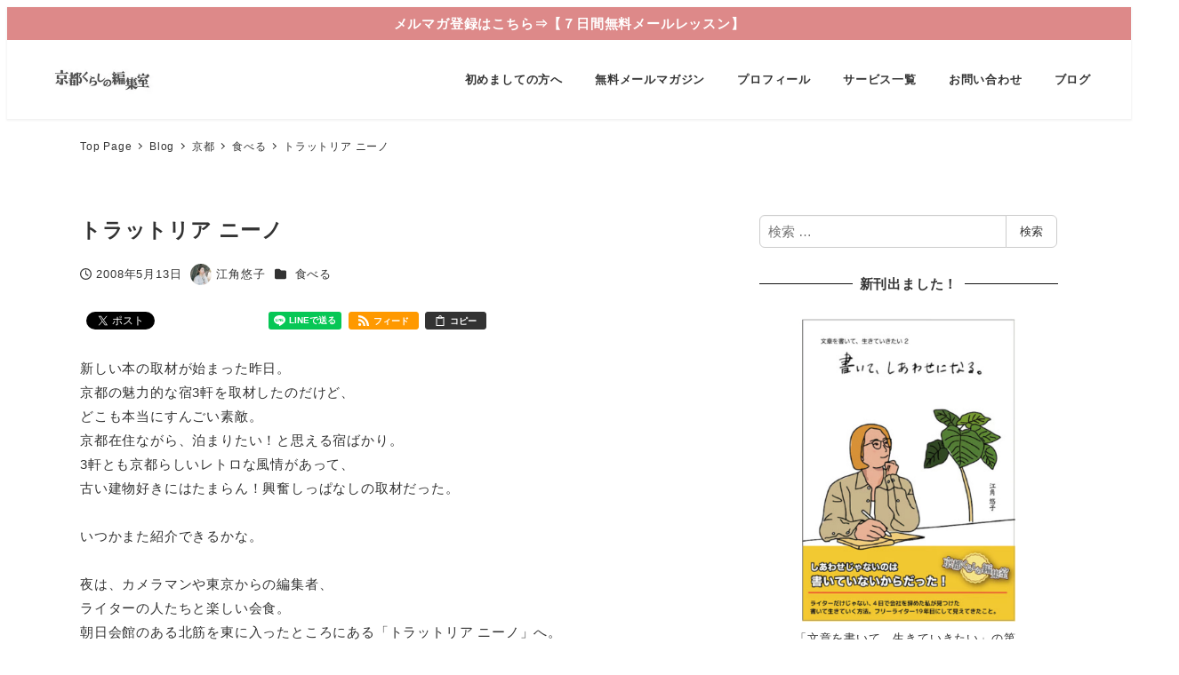

--- FILE ---
content_type: text/html; charset=UTF-8
request_url: https://w-koharu.com/archives/335
body_size: 39869
content:
<!DOCTYPE html>
<html dir="ltr" lang="ja" prefix="og: https://ogp.me/ns#" data-sticky-footer="true" data-scrolled="false">

<head>
			<meta charset="UTF-8">
		<meta name="viewport" content="width=device-width, initial-scale=1, minimum-scale=1, viewport-fit=cover">
		<title>トラットリア ニーノ エッセイスト・ライター江角悠子｜京都くらしの編集室</title>
	<style>img:is([sizes="auto" i], [sizes^="auto," i]) { contain-intrinsic-size: 3000px 1500px }</style>
	
		<!-- All in One SEO 4.9.3 - aioseo.com -->
	<meta name="robots" content="max-image-preview:large" />
	<meta name="author" content="江角悠子"/>
	<link rel="canonical" href="https://w-koharu.com/archives/335" />
	<meta name="generator" content="All in One SEO (AIOSEO) 4.9.3" />
		<meta property="og:locale" content="ja_JP" />
		<meta property="og:site_name" content="ライター江角悠子の京都暮らし" />
		<meta property="og:type" content="blog" />
		<meta property="og:title" content="トラットリア ニーノ エッセイスト・ライター江角悠子｜京都くらしの編集室" />
		<meta property="og:url" content="https://w-koharu.com/archives/335" />
		<meta property="og:image" content="https://w-koharu.com/wp-content/uploads/2016/06/b6f59320.jpg" />
		<meta property="og:image:secure_url" content="https://w-koharu.com/wp-content/uploads/2016/06/b6f59320.jpg" />
		<meta property="og:image:width" content="180" />
		<meta property="og:image:height" content="240" />
		<meta name="twitter:card" content="summary" />
		<meta name="twitter:site" content="@ezu1030" />
		<meta name="twitter:title" content="トラットリア ニーノ エッセイスト・ライター江角悠子｜京都くらしの編集室" />
		<meta name="twitter:creator" content="@ezu1030" />
		<meta name="twitter:image" content="https://w-koharu.com/wp-content/uploads/2016/06/b6f59320.jpg" />
		<script type="application/ld+json" class="aioseo-schema">
			{"@context":"https:\/\/schema.org","@graph":[{"@type":"Article","@id":"https:\/\/w-koharu.com\/archives\/335#article","name":"\u30c8\u30e9\u30c3\u30c8\u30ea\u30a2 \u30cb\u30fc\u30ce \u30a8\u30c3\u30bb\u30a4\u30b9\u30c8\u30fb\u30e9\u30a4\u30bf\u30fc\u6c5f\u89d2\u60a0\u5b50\uff5c\u4eac\u90fd\u304f\u3089\u3057\u306e\u7de8\u96c6\u5ba4","headline":"\u30c8\u30e9\u30c3\u30c8\u30ea\u30a2 \u30cb\u30fc\u30ce","author":{"@id":"https:\/\/w-koharu.com\/archives\/author\/ezu1030#author"},"publisher":{"@id":"https:\/\/w-koharu.com\/#person"},"image":{"@type":"ImageObject","url":"https:\/\/i0.wp.com\/w-koharu.com\/wp-content\/uploads\/2016\/06\/b6f59320.jpg?fit=180%2C240&ssl=1","width":180,"height":240},"datePublished":"2008-05-13T10:51:08+09:00","dateModified":"2008-05-13T10:51:08+09:00","inLanguage":"ja","mainEntityOfPage":{"@id":"https:\/\/w-koharu.com\/archives\/335#webpage"},"isPartOf":{"@id":"https:\/\/w-koharu.com\/archives\/335#webpage"},"articleSection":"\u98df\u3079\u308b"},{"@type":"BreadcrumbList","@id":"https:\/\/w-koharu.com\/archives\/335#breadcrumblist","itemListElement":[{"@type":"ListItem","@id":"https:\/\/w-koharu.com#listItem","position":1,"name":"Home","item":"https:\/\/w-koharu.com","nextItem":{"@type":"ListItem","@id":"https:\/\/w-koharu.com\/archives\/category\/%e4%ba%ac%e9%83%bd#listItem","name":"\u4eac\u90fd"}},{"@type":"ListItem","@id":"https:\/\/w-koharu.com\/archives\/category\/%e4%ba%ac%e9%83%bd#listItem","position":2,"name":"\u4eac\u90fd","item":"https:\/\/w-koharu.com\/archives\/category\/%e4%ba%ac%e9%83%bd","nextItem":{"@type":"ListItem","@id":"https:\/\/w-koharu.com\/archives\/category\/%e4%ba%ac%e9%83%bd\/%e9%a3%9f%e3%81%b9%e3%82%8b#listItem","name":"\u98df\u3079\u308b"},"previousItem":{"@type":"ListItem","@id":"https:\/\/w-koharu.com#listItem","name":"Home"}},{"@type":"ListItem","@id":"https:\/\/w-koharu.com\/archives\/category\/%e4%ba%ac%e9%83%bd\/%e9%a3%9f%e3%81%b9%e3%82%8b#listItem","position":3,"name":"\u98df\u3079\u308b","item":"https:\/\/w-koharu.com\/archives\/category\/%e4%ba%ac%e9%83%bd\/%e9%a3%9f%e3%81%b9%e3%82%8b","nextItem":{"@type":"ListItem","@id":"https:\/\/w-koharu.com\/archives\/335#listItem","name":"\u30c8\u30e9\u30c3\u30c8\u30ea\u30a2 \u30cb\u30fc\u30ce"},"previousItem":{"@type":"ListItem","@id":"https:\/\/w-koharu.com\/archives\/category\/%e4%ba%ac%e9%83%bd#listItem","name":"\u4eac\u90fd"}},{"@type":"ListItem","@id":"https:\/\/w-koharu.com\/archives\/335#listItem","position":4,"name":"\u30c8\u30e9\u30c3\u30c8\u30ea\u30a2 \u30cb\u30fc\u30ce","previousItem":{"@type":"ListItem","@id":"https:\/\/w-koharu.com\/archives\/category\/%e4%ba%ac%e9%83%bd\/%e9%a3%9f%e3%81%b9%e3%82%8b#listItem","name":"\u98df\u3079\u308b"}}]},{"@type":"Person","@id":"https:\/\/w-koharu.com\/#person","name":"\u6c5f\u89d2\u60a0\u5b50","image":{"@type":"ImageObject","@id":"https:\/\/w-koharu.com\/archives\/335#personImage","url":"https:\/\/secure.gravatar.com\/avatar\/56376f87b823301ec1c92d72669f19e9?s=96&d=mm&r=g","width":96,"height":96,"caption":"\u6c5f\u89d2\u60a0\u5b50"}},{"@type":"Person","@id":"https:\/\/w-koharu.com\/archives\/author\/ezu1030#author","url":"https:\/\/w-koharu.com\/archives\/author\/ezu1030","name":"\u6c5f\u89d2\u60a0\u5b50","image":{"@type":"ImageObject","@id":"https:\/\/w-koharu.com\/archives\/335#authorImage","url":"https:\/\/secure.gravatar.com\/avatar\/56376f87b823301ec1c92d72669f19e9?s=96&d=mm&r=g","width":96,"height":96,"caption":"\u6c5f\u89d2\u60a0\u5b50"}},{"@type":"WebPage","@id":"https:\/\/w-koharu.com\/archives\/335#webpage","url":"https:\/\/w-koharu.com\/archives\/335","name":"\u30c8\u30e9\u30c3\u30c8\u30ea\u30a2 \u30cb\u30fc\u30ce \u30a8\u30c3\u30bb\u30a4\u30b9\u30c8\u30fb\u30e9\u30a4\u30bf\u30fc\u6c5f\u89d2\u60a0\u5b50\uff5c\u4eac\u90fd\u304f\u3089\u3057\u306e\u7de8\u96c6\u5ba4","inLanguage":"ja","isPartOf":{"@id":"https:\/\/w-koharu.com\/#website"},"breadcrumb":{"@id":"https:\/\/w-koharu.com\/archives\/335#breadcrumblist"},"author":{"@id":"https:\/\/w-koharu.com\/archives\/author\/ezu1030#author"},"creator":{"@id":"https:\/\/w-koharu.com\/archives\/author\/ezu1030#author"},"image":{"@type":"ImageObject","url":"https:\/\/i0.wp.com\/w-koharu.com\/wp-content\/uploads\/2016\/06\/b6f59320.jpg?fit=180%2C240&ssl=1","@id":"https:\/\/w-koharu.com\/archives\/335\/#mainImage","width":180,"height":240},"primaryImageOfPage":{"@id":"https:\/\/w-koharu.com\/archives\/335#mainImage"},"datePublished":"2008-05-13T10:51:08+09:00","dateModified":"2008-05-13T10:51:08+09:00"},{"@type":"WebSite","@id":"https:\/\/w-koharu.com\/#website","url":"https:\/\/w-koharu.com\/","name":"\u30a8\u30c3\u30bb\u30a4\u30b9\u30c8\u30fb\u30e9\u30a4\u30bf\u30fc\u6c5f\u89d2\u60a0\u5b50\uff5c\u4eac\u90fd\u304f\u3089\u3057\u306e\u7de8\u96c6\u5ba4","description":"\u4eac\u90fd\u5728\u4f4f\u30a8\u30c3\u30bb\u30a4\u30b9\u30c8\u30fb\u30e9\u30a4\u30bf\u30fc\u3002\u96d1\u8a8c\u3084\u66f8\u7c4d\u306e\u8a18\u4e8b\u57f7\u7b46\u306e\u307b\u304b\u3001WEB\u30b3\u30f3\u30c6\u30f3\u30c4\u5236\u4f5c\u3082\u3002\u30e9\u30a4\u30bf\u30fc\u3092\u80b2\u3066\u308b\u300c\u4eac\u90fd\u30e9\u30a4\u30bf\u30fc\u587e\u300d\u4e3b\u5bb0\u3002","inLanguage":"ja","publisher":{"@id":"https:\/\/w-koharu.com\/#person"}}]}
		</script>
		<!-- All in One SEO -->

					<meta property="og:title" content="トラットリア ニーノ">
		
					<meta property="og:type" content="article">
		
					<meta property="og:url" content="https://w-koharu.com/archives/335">
		
					<meta property="og:image" content="https://i0.wp.com/w-koharu.com/wp-content/uploads/2016/06/b6f59320.jpg?fit=180%2C240&amp;ssl=1">
		
					<meta property="og:site_name" content="エッセイスト・ライター江角悠子｜京都くらしの編集室">
		
					<meta property="og:description" content="新しい本の取材が始まった昨日。 京都の魅力的な宿3軒を取材したのだけど、 どこも本当にすんごい素敵。 京都在住&hellip;">
		
					<meta property="og:locale" content="ja_JP">
		
				<link rel='dns-prefetch' href='//www.googletagmanager.com' />
<link rel='dns-prefetch' href='//secure.gravatar.com' />
<link rel='dns-prefetch' href='//stats.wp.com' />
<link rel='dns-prefetch' href='//v0.wordpress.com' />
<link rel='dns-prefetch' href='//widgets.wp.com' />
<link rel='dns-prefetch' href='//s0.wp.com' />
<link rel='dns-prefetch' href='//0.gravatar.com' />
<link rel='dns-prefetch' href='//1.gravatar.com' />
<link rel='dns-prefetch' href='//2.gravatar.com' />
<link rel='preconnect' href='//i0.wp.com' />
<link rel='preconnect' href='//c0.wp.com' />
<link rel="alternate" type="application/rss+xml" title="エッセイスト・ライター江角悠子｜京都くらしの編集室 &raquo; フィード" href="https://w-koharu.com/feed" />
<link rel="alternate" type="application/rss+xml" title="エッセイスト・ライター江角悠子｜京都くらしの編集室 &raquo; コメントフィード" href="https://w-koharu.com/comments/feed" />
		<link rel="profile" href="http://gmpg.org/xfn/11">
												<link rel="pingback" href="https://w-koharu.com/xmlrpc.php">
							<link rel="alternate" type="application/rss+xml" title="エッセイスト・ライター江角悠子｜京都くらしの編集室 &raquo; トラットリア ニーノ のコメントのフィード" href="https://w-koharu.com/archives/335/feed" />
<script type="text/javascript">
/* <![CDATA[ */
window._wpemojiSettings = {"baseUrl":"https:\/\/s.w.org\/images\/core\/emoji\/15.0.3\/72x72\/","ext":".png","svgUrl":"https:\/\/s.w.org\/images\/core\/emoji\/15.0.3\/svg\/","svgExt":".svg","source":{"concatemoji":"https:\/\/w-koharu.com\/wp-includes\/js\/wp-emoji-release.min.js?ver=6.7.4"}};
/*! This file is auto-generated */
!function(i,n){var o,s,e;function c(e){try{var t={supportTests:e,timestamp:(new Date).valueOf()};sessionStorage.setItem(o,JSON.stringify(t))}catch(e){}}function p(e,t,n){e.clearRect(0,0,e.canvas.width,e.canvas.height),e.fillText(t,0,0);var t=new Uint32Array(e.getImageData(0,0,e.canvas.width,e.canvas.height).data),r=(e.clearRect(0,0,e.canvas.width,e.canvas.height),e.fillText(n,0,0),new Uint32Array(e.getImageData(0,0,e.canvas.width,e.canvas.height).data));return t.every(function(e,t){return e===r[t]})}function u(e,t,n){switch(t){case"flag":return n(e,"\ud83c\udff3\ufe0f\u200d\u26a7\ufe0f","\ud83c\udff3\ufe0f\u200b\u26a7\ufe0f")?!1:!n(e,"\ud83c\uddfa\ud83c\uddf3","\ud83c\uddfa\u200b\ud83c\uddf3")&&!n(e,"\ud83c\udff4\udb40\udc67\udb40\udc62\udb40\udc65\udb40\udc6e\udb40\udc67\udb40\udc7f","\ud83c\udff4\u200b\udb40\udc67\u200b\udb40\udc62\u200b\udb40\udc65\u200b\udb40\udc6e\u200b\udb40\udc67\u200b\udb40\udc7f");case"emoji":return!n(e,"\ud83d\udc26\u200d\u2b1b","\ud83d\udc26\u200b\u2b1b")}return!1}function f(e,t,n){var r="undefined"!=typeof WorkerGlobalScope&&self instanceof WorkerGlobalScope?new OffscreenCanvas(300,150):i.createElement("canvas"),a=r.getContext("2d",{willReadFrequently:!0}),o=(a.textBaseline="top",a.font="600 32px Arial",{});return e.forEach(function(e){o[e]=t(a,e,n)}),o}function t(e){var t=i.createElement("script");t.src=e,t.defer=!0,i.head.appendChild(t)}"undefined"!=typeof Promise&&(o="wpEmojiSettingsSupports",s=["flag","emoji"],n.supports={everything:!0,everythingExceptFlag:!0},e=new Promise(function(e){i.addEventListener("DOMContentLoaded",e,{once:!0})}),new Promise(function(t){var n=function(){try{var e=JSON.parse(sessionStorage.getItem(o));if("object"==typeof e&&"number"==typeof e.timestamp&&(new Date).valueOf()<e.timestamp+604800&&"object"==typeof e.supportTests)return e.supportTests}catch(e){}return null}();if(!n){if("undefined"!=typeof Worker&&"undefined"!=typeof OffscreenCanvas&&"undefined"!=typeof URL&&URL.createObjectURL&&"undefined"!=typeof Blob)try{var e="postMessage("+f.toString()+"("+[JSON.stringify(s),u.toString(),p.toString()].join(",")+"));",r=new Blob([e],{type:"text/javascript"}),a=new Worker(URL.createObjectURL(r),{name:"wpTestEmojiSupports"});return void(a.onmessage=function(e){c(n=e.data),a.terminate(),t(n)})}catch(e){}c(n=f(s,u,p))}t(n)}).then(function(e){for(var t in e)n.supports[t]=e[t],n.supports.everything=n.supports.everything&&n.supports[t],"flag"!==t&&(n.supports.everythingExceptFlag=n.supports.everythingExceptFlag&&n.supports[t]);n.supports.everythingExceptFlag=n.supports.everythingExceptFlag&&!n.supports.flag,n.DOMReady=!1,n.readyCallback=function(){n.DOMReady=!0}}).then(function(){return e}).then(function(){var e;n.supports.everything||(n.readyCallback(),(e=n.source||{}).concatemoji?t(e.concatemoji):e.wpemoji&&e.twemoji&&(t(e.twemoji),t(e.wpemoji)))}))}((window,document),window._wpemojiSettings);
/* ]]> */
</script>
<link rel='stylesheet' id='jetpack_related-posts-css' href='https://c0.wp.com/p/jetpack/15.4/modules/related-posts/related-posts.css' type='text/css' media='all' />
<link rel='stylesheet' id='wp-like-me-box-css' href='https://w-koharu.com/wp-content/themes/snow-monkey/vendor/inc2734/wp-like-me-box/src/assets/css/wp-like-me-box.css?ver=1721378875' type='text/css' media='all' />
<link rel='stylesheet' id='slick-carousel-css' href='https://w-koharu.com/wp-content/themes/snow-monkey/vendor/inc2734/wp-awesome-widgets/src/assets/packages/slick-carousel/slick/slick.css?ver=1721378874' type='text/css' media='all' />
<link rel='stylesheet' id='slick-carousel-theme-css' href='https://w-koharu.com/wp-content/themes/snow-monkey/vendor/inc2734/wp-awesome-widgets/src/assets/packages/slick-carousel/slick/slick-theme.css?ver=1721378874' type='text/css' media='all' />
<link rel='stylesheet' id='wp-awesome-widgets-css' href='https://w-koharu.com/wp-content/themes/snow-monkey/vendor/inc2734/wp-awesome-widgets/src/assets/css/app.css?ver=1721378874' type='text/css' media='all' />
<link rel='stylesheet' id='wp-share-buttons-css' href='https://w-koharu.com/wp-content/themes/snow-monkey/vendor/inc2734/wp-share-buttons/src/assets/css/wp-share-buttons.css?ver=1721378875' type='text/css' media='all' />
<style id='wp-emoji-styles-inline-css' type='text/css'>

	img.wp-smiley, img.emoji {
		display: inline !important;
		border: none !important;
		box-shadow: none !important;
		height: 1em !important;
		width: 1em !important;
		margin: 0 0.07em !important;
		vertical-align: -0.1em !important;
		background: none !important;
		padding: 0 !important;
	}
</style>
<link rel='stylesheet' id='wp-block-library-css' href='https://c0.wp.com/c/6.7.4/wp-includes/css/dist/block-library/style.min.css' type='text/css' media='all' />
<link rel='stylesheet' id='wp-oembed-blog-card-css' href='https://w-koharu.com/wp-content/themes/snow-monkey/vendor/inc2734/wp-oembed-blog-card/src/assets/css/app.css?ver=1721378874' type='text/css' media='all' />
<link rel='stylesheet' id='aioseo/css/src/vue/standalone/blocks/table-of-contents/global.scss-css' href='https://w-koharu.com/wp-content/plugins/all-in-one-seo-pack/dist/Lite/assets/css/table-of-contents/global.e90f6d47.css?ver=4.9.3' type='text/css' media='all' />
<link rel='stylesheet' id='snow-monkey-blocks-accordion-style-css' href='https://w-koharu.com/wp-content/plugins/snow-monkey-blocks/dist/blocks/accordion/style-index.css?ver=21.0.6' type='text/css' media='all' />
<link rel='stylesheet' id='snow-monkey-blocks-alert-style-css' href='https://w-koharu.com/wp-content/plugins/snow-monkey-blocks/dist/blocks/alert/style-index.css?ver=21.0.6' type='text/css' media='all' />
<link rel='stylesheet' id='snow-monkey-blocks-balloon-style-css' href='https://w-koharu.com/wp-content/plugins/snow-monkey-blocks/dist/blocks/balloon/style-index.css?ver=21.0.6' type='text/css' media='all' />
<style id='snow-monkey-blocks-box-style-inline-css' type='text/css'>
.smb-box{--smb-box--background-color:#0000;--smb-box--background-image:initial;--smb-box--background-opacity:1;--smb-box--border-color:var(--_lighter-color-gray);--smb-box--border-style:solid;--smb-box--border-width:0px;--smb-box--border-radius:var(--_global--border-radius);--smb-box--box-shadow:initial;--smb-box--color:inherit;--smb-box--padding:var(--_padding1);border-radius:var(--smb-box--border-radius);border-width:0;box-shadow:var(--smb-box--box-shadow);color:var(--smb-box--color);overflow:visible;padding:var(--smb-box--padding);position:relative}.smb-box--p-s{--smb-box--padding:var(--_padding-1)}.smb-box--p-l{--smb-box--padding:var(--_padding2)}.smb-box__background{background-color:var(--smb-box--background-color);background-image:var(--smb-box--background-image);border:var(--smb-box--border-width) var(--smb-box--border-style) var(--smb-box--border-color);border-radius:var(--smb-box--border-radius);bottom:0;display:block;left:0;opacity:var(--smb-box--background-opacity);position:absolute;right:0;top:0}.smb-box__body{position:relative}.smb-box--has-link{cursor:pointer}.smb-box--has-link:has(:focus-visible){outline:auto;outline:auto -webkit-focus-ring-color}.smb-box__link{display:block!important;height:0!important;position:static!important;text-indent:-99999px!important;width:0!important}:where(.smb-box__body.is-layout-constrained>*){--wp--style--global--content-size:100%;--wp--style--global--wide-size:100%}

</style>
<link rel='stylesheet' id='snow-monkey-blocks-btn-style-css' href='https://w-koharu.com/wp-content/plugins/snow-monkey-blocks/dist/blocks/btn/style-index.css?ver=23.0.0' type='text/css' media='all' />
<style id='snow-monkey-blocks-btn-box-style-inline-css' type='text/css'>
.smb-btn-box{--smb-btn-box--background-color:#0000;--smb-btn-box--padding:var(--_padding2);--smb-btn--style--ghost--border-color:var(--smb-btn--background-color,currentColor);--smb-btn--style--ghost--color:currentColor;background-color:var(--smb-btn-box--background-color);padding-bottom:var(--smb-btn-box--padding);padding-top:var(--smb-btn-box--padding)}.smb-btn-box__lede{font-weight:700;margin-bottom:var(--_margin-1);text-align:center}.smb-btn-box__btn-wrapper{text-align:center}.smb-btn-box__note{margin-top:var(--_margin-1);text-align:center}.smb-btn-box.is-style-ghost .smb-btn{--smb-btn--color:var(--smb-btn--style--ghost--color);background-color:#0000;border:1px solid var(--smb-btn--style--ghost--border-color)}

</style>
<style id='snow-monkey-blocks-buttons-style-inline-css' type='text/css'>
.smb-buttons{--smb-buttons--gap:var(--_margin1);display:flex;flex-wrap:wrap;gap:var(--smb-buttons--gap)}.smb-buttons.has-text-align-left,.smb-buttons.is-content-justification-left{justify-content:flex-start}.smb-buttons.has-text-align-center,.smb-buttons.is-content-justification-center{justify-content:center}.smb-buttons.has-text-align-right,.smb-buttons.is-content-justification-right{justify-content:flex-end}.smb-buttons.is-content-justification-space-between{justify-content:space-between}.smb-buttons>.smb-btn-wrapper{flex:0 1 auto;margin:0}.smb-buttons>.smb-btn-wrapper--full{flex:1 1 auto}@media not all and (min-width:640px){.smb-buttons>.smb-btn-wrapper--more-wider{flex:1 1 auto}}

</style>
<link rel='stylesheet' id='snow-monkey-blocks-categories-list-style-css' href='https://w-koharu.com/wp-content/plugins/snow-monkey-blocks/dist/blocks/categories-list/style-index.css?ver=21.0.6' type='text/css' media='all' />
<style id='snow-monkey-blocks-container-style-inline-css' type='text/css'>
.smb-container__body{margin-left:auto;margin-right:auto;max-width:100%}.smb-container--no-gutters{padding-left:0!important;padding-right:0!important}:where(.smb-container__body.is-layout-constrained>*){--wp--style--global--content-size:100%;--wp--style--global--wide-size:100%}

</style>
<style id='snow-monkey-blocks-contents-outline-style-inline-css' type='text/css'>
.smb-contents-outline{--smb-contents-outline--background-color:var(--wp--preset--color--sm-lightest-gray);--smb-contents-outline--color:inherit;background-color:var(--smb-contents-outline--background-color);color:var(--smb-contents-outline--color);padding:0!important}.smb-contents-outline .wpco{background-color:inherit;color:inherit}

</style>
<style id='snow-monkey-blocks-countdown-style-inline-css' type='text/css'>
.smb-countdown{--smb-countdown--gap:var(--_margin-2);--smb-countdown--numeric-color:currentColor;--smb-countdown--clock-color:currentColor}.smb-countdown__list{align-items:center;align-self:center;display:flex;flex-direction:row;flex-wrap:wrap;list-style-type:none;margin-left:0;padding-left:0}.smb-countdown__list-item{margin:0 var(--smb-countdown--gap);text-align:center}.smb-countdown__list-item:first-child{margin-left:0}.smb-countdown__list-item:last-child{margin-right:0}.smb-countdown__list-item__numeric{color:var(--smb-countdown--numeric-color);display:block;--_font-size-level:3;font-size:var(--_fluid-font-size);font-weight:700;line-height:var(--_line-height)}.smb-countdown__list-item__clock{color:var(--smb-countdown--clock-color);display:block;--_font-size-level:-1;font-size:var(--_font-size);line-height:var(--_line-height)}.smb-countdown .align-center{justify-content:center}.smb-countdown .align-left{justify-content:flex-start}.smb-countdown .align-right{justify-content:flex-end}.is-style-inline .smb-countdown__list-item__clock,.is-style-inline .smb-countdown__list-item__numeric{display:inline}

</style>
<style id='snow-monkey-blocks-directory-structure-style-inline-css' type='text/css'>
.smb-directory-structure{--smb-directory-structure--background-color:var(--_lightest-color-gray);--smb-directory-structure--padding:var(--_padding1);--smb-directory-structure--gap:var(--_margin-2);--smb-directory-structure--icon-color:inherit;background-color:var(--smb-directory-structure--background-color);overflow-x:auto;overflow-y:hidden;padding:var(--smb-directory-structure--padding)}.smb-directory-structure>*+*{margin-top:var(--smb-directory-structure--gap)}.smb-directory-structure__item p{align-items:flex-start;display:flex;flex-wrap:nowrap}.smb-directory-structure .fa-fw{color:var(--smb-directory-structure--icon-color);width:auto}.smb-directory-structure .svg-inline--fa{display:var(--fa-display,inline-block);height:1em;overflow:visible;vertical-align:-.125em}.smb-directory-structure__item__name{margin-left:.5em;white-space:nowrap}.smb-directory-structure__item__list{margin-left:1.5em}.smb-directory-structure__item__list>*{margin-top:var(--smb-directory-structure--gap)}

</style>
<style id='snow-monkey-blocks-evaluation-star-style-inline-css' type='text/css'>
.smb-evaluation-star{--smb-evaluation-star--gap:var(--_margin-2);--smb-evaluation-star--icon-color:#f9bb2d;--smb-evaluation-star--numeric-color:currentColor;align-items:center;display:flex;gap:var(--smb-evaluation-star--gap)}.smb-evaluation-star--title-right .smb-evaluation-star__title{order:1}.smb-evaluation-star__body{display:inline-flex;gap:var(--smb-evaluation-star--gap)}.smb-evaluation-star__numeric{color:var(--smb-evaluation-star--numeric-color);font-weight:700}.smb-evaluation-star__numeric--right{order:1}.smb-evaluation-star__icon{color:var(--smb-evaluation-star--icon-color);display:inline-block}.smb-evaluation-star .svg-inline--fa{display:var(--fa-display,inline-block);height:1em;overflow:visible;vertical-align:-.125em}

</style>
<style id='snow-monkey-blocks-faq-style-inline-css' type='text/css'>
.smb-faq{--smb-faq--border-color:var(--_lighter-color-gray);--smb-faq--label-color:initial;--smb-faq--item-gap:var(--_margin1);--smb-faq--item-question-label-color:currentColor;--smb-faq--item-answer-label-color:currentColor;border-top:1px solid var(--smb-faq--border-color)}.smb-faq__item{border-bottom:1px solid var(--smb-faq--border-color);padding:var(--_padding1) 0}.smb-faq__item__answer,.smb-faq__item__question{display:flex;flex-direction:row;flex-wrap:nowrap}.smb-faq__item__answer__label,.smb-faq__item__question__label{flex:0 0 0%;margin-right:var(--smb-faq--item-gap);margin-top:calc(var(--_half-leading)*-1em - .125em);--_font-size-level:3;font-size:var(--_fluid-font-size);font-weight:400;line-height:var(--_line-height);min-width:.8em}.smb-faq__item__answer__body,.smb-faq__item__question__body{flex:1 1 auto;margin-top:calc(var(--_half-leading)*-1em)}.smb-faq__item__question{font-weight:700;margin:0 0 var(--smb-faq--item-gap)}.smb-faq__item__question__label{color:var(--smb-faq--item-question-label-color)}.smb-faq__item__answer__label{color:var(--smb-faq--item-answer-label-color)}:where(.smb-faq__item__answer__body.is-layout-constrained>*){--wp--style--global--content-size:100%;--wp--style--global--wide-size:100%}

</style>
<style id='snow-monkey-blocks-flex-style-inline-css' type='text/css'>
.smb-flex{--smb-flex--box-shadow:none;box-shadow:var(--smb-flex--box-shadow);flex-direction:column}.smb-flex.is-horizontal{flex-direction:row}.smb-flex.is-vertical{flex-direction:column}.smb-flex>*{--smb--flex-grow:0;--smb--flex-shrink:1;--smb--flex-basis:auto;flex-basis:var(--smb--flex-basis);flex-grow:var(--smb--flex-grow);flex-shrink:var(--smb--flex-shrink);min-width:0}

</style>
<style id='snow-monkey-blocks-grid-style-inline-css' type='text/css'>
.smb-grid{--smb-grid--gap:0px;--smb-grid--column-auto-repeat:auto-fit;--smb-grid--columns:1;--smb-grid--column-min-width:250px;--smb-grid--grid-template-columns:none;--smb-grid--rows:1;--smb-grid--grid-template-rows:none;display:grid;gap:var(--smb-grid--gap)}.smb-grid>*{--smb--justify-self:stretch;--smb--align-self:stretch;--smb--grid-column:auto;--smb--grid-row:auto;align-self:var(--smb--align-self);grid-column:var(--smb--grid-column);grid-row:var(--smb--grid-row);justify-self:var(--smb--justify-self);margin-bottom:0;margin-top:0;min-width:0}.smb-grid--columns\:columns{grid-template-columns:repeat(var(--smb-grid--columns),1fr)}.smb-grid--columns\:min{grid-template-columns:repeat(var(--smb-grid--column-auto-repeat),minmax(min(var(--smb-grid--column-min-width),100%),1fr))}.smb-grid--columns\:free{grid-template-columns:var(--smb-grid--grid-template-columns)}.smb-grid--rows\:rows{grid-template-rows:repeat(var(--smb-grid--rows),1fr)}.smb-grid--rows\:free{grid-template-rows:var(--smb-grid--grid-template-rows)}

</style>
<link rel='stylesheet' id='snow-monkey-blocks-hero-header-style-css' href='https://w-koharu.com/wp-content/plugins/snow-monkey-blocks/dist/blocks/hero-header/style-index.css?ver=21.0.6' type='text/css' media='all' />
<link rel='stylesheet' id='snow-monkey-blocks-information-style-css' href='https://w-koharu.com/wp-content/plugins/snow-monkey-blocks/dist/blocks/information/style-index.css?ver=21.0.6' type='text/css' media='all' />
<link rel='stylesheet' id='snow-monkey-blocks-items-style-css' href='https://w-koharu.com/wp-content/plugins/snow-monkey-blocks/dist/blocks/items/style-index.css?ver=23.0.1' type='text/css' media='all' />
<style id='snow-monkey-blocks-list-style-inline-css' type='text/css'>
.smb-list{--smb-list--gap:var(--_margin-2)}.smb-list ul{list-style:none!important}.smb-list ul *>li:first-child,.smb-list ul li+li{margin-top:var(--smb-list--gap)}.smb-list ul>li{position:relative}.smb-list ul>li .smb-list__icon{left:-1.5em;position:absolute}

</style>
<link rel='stylesheet' id='snow-monkey-blocks-media-text-style-css' href='https://w-koharu.com/wp-content/plugins/snow-monkey-blocks/dist/blocks/media-text/style-index.css?ver=21.0.6' type='text/css' media='all' />
<link rel='stylesheet' id='snow-monkey-blocks-panels-style-css' href='https://w-koharu.com/wp-content/plugins/snow-monkey-blocks/dist/blocks/panels/style-index.css?ver=23.0.2' type='text/css' media='all' />
<style id='snow-monkey-blocks-price-menu-style-inline-css' type='text/css'>
.smb-price-menu{--smb-price-menu--border-color:var(--_lighter-color-gray);--smb-price-menu--item-padding:var(--_padding-1);border-top:1px solid var(--smb-price-menu--border-color)}.smb-price-menu>.smb-price-menu__item{margin-bottom:0;margin-top:0}.smb-price-menu__item{border-bottom:1px solid var(--smb-price-menu--border-color);padding:var(--smb-price-menu--item-padding) 0}@media(min-width:640px){.smb-price-menu__item{align-items:center;display:flex;flex-direction:row;flex-wrap:nowrap;justify-content:space-between}.smb-price-menu__item>*{flex:0 0 auto}}

</style>
<link rel='stylesheet' id='snow-monkey-blocks-pricing-table-style-css' href='https://w-koharu.com/wp-content/plugins/snow-monkey-blocks/dist/blocks/pricing-table/style-index.css?ver=21.0.6' type='text/css' media='all' />
<style id='snow-monkey-blocks-rating-box-style-inline-css' type='text/css'>
.smb-rating-box{--smb-rating-box--gap:var(--_margin-1);--smb-rating-box--bar-border-radius:var(--_global--border-radius);--smb-rating-box--bar-background-color:var(--_lighter-color-gray);--smb-rating-box--bar-height:1rem;--smb-rating-box--rating-background-color:#f9bb2d}.smb-rating-box>.smb-rating-box__item__title{margin-bottom:var(--_margin-2)}.smb-rating-box__body>*+*{margin-top:var(--smb-rating-box--gap)}.smb-rating-box__item{display:grid;gap:var(--_margin-2)}.smb-rating-box__item__body{align-items:end;display:grid;gap:var(--_margin1);grid-template-columns:1fr auto}.smb-rating-box__item__numeric{--_font-size-level:-2;font-size:var(--_font-size);line-height:var(--_line-height)}.smb-rating-box__item__evaluation{grid-column:1/-1}.smb-rating-box__item__evaluation__bar,.smb-rating-box__item__evaluation__rating{border-radius:var(--smb-rating-box--bar-border-radius);height:var(--smb-rating-box--bar-height)}.smb-rating-box__item__evaluation__bar{background-color:var(--smb-rating-box--bar-background-color);position:relative}.smb-rating-box__item__evaluation__rating{background-color:var(--smb-rating-box--rating-background-color);left:0;position:absolute;top:0}.smb-rating-box__item__evaluation__numeric{bottom:calc(var(--smb-rating-box--bar-height) + var(--_s-2));position:absolute;right:0;--_font-size-level:-2;font-size:var(--_font-size);line-height:var(--_line-height)}

</style>
<style id='snow-monkey-blocks-read-more-box-style-inline-css' type='text/css'>
.smb-read-more-box{--smb-read-more-box--content-height:100px;--smb-read-more-box--mask-color:var(--_global--background-color,#fff)}.smb-read-more-box__content{--_transition-duration:var(--_global--transition-duration);--_transition-function-timing:var(--_global--transition-function-timing);--_transition-delay:var(--_global--transition-delay);overflow:hidden;position:relative;transition:height var(--_transition-duration) var(--_transition-function-timing) var(--_transition-delay)}.smb-read-more-box__content[aria-hidden=true]{height:var(--smb-read-more-box--content-height)}.smb-read-more-box__action{display:flex;flex-wrap:wrap;margin-top:var(--_padding-1)}.smb-read-more-box__action.is-content-justification-left{justify-content:start}.smb-read-more-box__action.is-content-justification-center{justify-content:center}.smb-read-more-box__action.is-content-justification-right{justify-content:end}.smb-read-more-box__btn-wrapper.smb-btn-wrapper--full{flex-grow:1}.smb-read-more-box__button{cursor:pointer}.smb-read-more-box--has-mask .smb-read-more-box__content[aria-hidden=true]:after{background:linear-gradient(to bottom,#0000 0,var(--smb-read-more-box--mask-color) 100%);content:"";display:block;height:50px;inset:auto 0 0 0;position:absolute}.smb-read-more-box.is-style-ghost .smb-read-more-box__button{--smb-btn--color:var(--smb-btn--style--ghost--color);background-color:#0000;border:1px solid var(--smb-btn--style--ghost--border-color)}.smb-read-more-box.is-style-text .smb-read-more-box__button{--smb-btn--background-color:#0000;--smb-btn--color:var(--smb-btn--style--text--color);--smb-btn--padding:0px;border:none}:where(.smb-read-more-box__content.is-layout-constrained>*){--wp--style--global--content-size:100%;--wp--style--global--wide-size:100%}

</style>
<link rel='stylesheet' id='snow-monkey-blocks-section-style-css' href='https://w-koharu.com/wp-content/plugins/snow-monkey-blocks/dist/blocks/section/style-index.css?ver=21.0.6' type='text/css' media='all' />
<link rel='stylesheet' id='snow-monkey-blocks-section-break-the-grid-style-css' href='https://w-koharu.com/wp-content/plugins/snow-monkey-blocks/dist/blocks/section-break-the-grid/style-index.css?ver=21.0.6' type='text/css' media='all' />
<style id='snow-monkey-blocks-section-side-heading-style-inline-css' type='text/css'>
.smb-section-side-heading__header,.smb-section-side-heading__subtitle,.smb-section-side-heading__title{text-align:left}.smb-section-side-heading__header>*{text-align:inherit}.smb-section-side-heading__lede-wrapper{justify-content:flex-start}.smb-section-side-heading>.smb-section__inner>.c-container>.smb-section__contents-wrapper>.c-row{justify-content:space-between}@media not all and (min-width:640px){.smb-section-side-heading :where(.smb-section__contents-wrapper>.c-row>*+*){margin-top:var(--_margin2)}}

</style>
<link rel='stylesheet' id='snow-monkey-blocks-section-with-bgimage-style-css' href='https://w-koharu.com/wp-content/plugins/snow-monkey-blocks/dist/blocks/section-with-bgimage/style-index.css?ver=21.0.6' type='text/css' media='all' />
<style id='snow-monkey-blocks-section-with-bgvideo-style-inline-css' type='text/css'>
.smb-section-with-bgvideo>.smb-section-with-bgimage__bgimage>*{display:none!important}

</style>
<style id='snow-monkey-blocks-slider-style-inline-css' type='text/css'>
.smb-slider>.smb-slider__canvas.slick-initialized{margin-bottom:0;padding-bottom:0}.smb-slider--16to9 .smb-slider__item__figure,.smb-slider--4to3 .smb-slider__item__figure{position:relative}.smb-slider--16to9 .smb-slider__item__figure:before,.smb-slider--4to3 .smb-slider__item__figure:before{content:"";display:block}.smb-slider--16to9 .smb-slider__item__figure>img,.smb-slider--4to3 .smb-slider__item__figure>img{bottom:0;height:100%;left:0;object-fit:cover;object-position:50% 50%;position:absolute;right:0;top:0}.smb-slider--16to9 .smb-slider__item__figure:before{padding-top:56.25%}.smb-slider--4to3 .smb-slider__item__figure:before{padding-top:75%}.smb-slider__canvas{padding-bottom:35px;visibility:hidden}.smb-slider__canvas.slick-slider{margin-bottom:0}.smb-slider__canvas.slick-initialized{visibility:visible}.smb-slider__canvas.slick-initialized .slick-slide{align-items:center;display:flex;flex-direction:column;justify-content:center}.smb-slider__canvas.slick-initialized .slick-slide>*{flex:1 1 auto}.smb-slider__canvas[dir=rtl] .slick-next{left:10px;right:auto}.smb-slider__canvas[dir=rtl] .slick-prev{left:auto;right:10px}.smb-slider__canvas[dir=rtl] .smb-slider__item__caption{direction:ltr}.smb-slider__item__figure,.smb-slider__item__figure>img{width:100%}.smb-slider__item__caption{display:flex;flex-direction:row;justify-content:center;margin-top:var(--_margin-1);--_font-size-level:-1;font-size:var(--_font-size);line-height:var(--_line-height)}.smb-slider .slick-next{right:10px;z-index:1}.smb-slider .slick-prev{left:10px;z-index:1}.smb-slider .slick-dots{bottom:0;line-height:1;position:static}

</style>
<link rel='stylesheet' id='snow-monkey-blocks-spider-contents-slider-style-css' href='https://w-koharu.com/wp-content/plugins/snow-monkey-blocks/dist/blocks/spider-contents-slider/style-index.css?ver=21.0.6' type='text/css' media='all' />
<link rel='stylesheet' id='snow-monkey-blocks-spider-slider-style-css' href='https://w-koharu.com/wp-content/plugins/snow-monkey-blocks/dist/blocks/spider-slider/style-index.css?ver=21.0.6' type='text/css' media='all' />
<link rel='stylesheet' id='snow-monkey-blocks-spider-pickup-slider-style-css' href='https://w-koharu.com/wp-content/plugins/snow-monkey-blocks/dist/blocks/spider-pickup-slider/style-index.css?ver=21.0.6' type='text/css' media='all' />
<link rel='stylesheet' id='snow-monkey-blocks-step-style-css' href='https://w-koharu.com/wp-content/plugins/snow-monkey-blocks/dist/blocks/step/style-index.css?ver=21.0.6' type='text/css' media='all' />
<link rel='stylesheet' id='snow-monkey-blocks-tabs-style-css' href='https://w-koharu.com/wp-content/plugins/snow-monkey-blocks/dist/blocks/tabs/style-index.css?ver=22.2.3' type='text/css' media='all' />
<style id='snow-monkey-blocks-taxonomy-terms-style-inline-css' type='text/css'>
.smb-taxonomy-terms__item>a{align-items:center;display:inline-flex!important}.smb-taxonomy-terms__item__count{display:inline-block;margin-left:.4em;text-decoration:none}.smb-taxonomy-terms__item__count span{align-items:center;display:inline-flex}.smb-taxonomy-terms__item__count span:before{content:"(";font-size:.8em}.smb-taxonomy-terms__item__count span:after{content:")";font-size:.8em}.smb-taxonomy-terms.is-style-tag .smb-taxonomy-terms__list{list-style:none;margin-left:0;padding-left:0}.smb-taxonomy-terms.is-style-tag .smb-taxonomy-terms__item{display:inline-block;margin:4px 4px 4px 0}.smb-taxonomy-terms.is-style-slash .smb-taxonomy-terms__list{display:flex;flex-wrap:wrap;list-style:none;margin-left:0;padding-left:0}.smb-taxonomy-terms.is-style-slash .smb-taxonomy-terms__item{display:inline-block}.smb-taxonomy-terms.is-style-slash .smb-taxonomy-terms__item:not(:last-child):after{content:"/";display:inline-block;margin:0 .5em}

</style>
<style id='snow-monkey-blocks-testimonial-style-inline-css' type='text/css'>
.smb-testimonial__item{display:flex;flex-direction:row;flex-wrap:nowrap;justify-content:center}.smb-testimonial__item__figure{border-radius:100%;flex:0 0 auto;height:48px;margin-right:var(--_margin-1);margin-top:calc(var(--_half-leading)*1rem);overflow:hidden;width:48px}.smb-testimonial__item__figure img{height:100%;object-fit:cover;object-position:50% 50%;width:100%}.smb-testimonial__item__body{flex:1 1 auto;max-width:100%}.smb-testimonial__item__name{--_font-size-level:-2;font-size:var(--_font-size);line-height:var(--_line-height)}.smb-testimonial__item__name a{color:inherit}.smb-testimonial__item__lede{--_font-size-level:-2;font-size:var(--_font-size);line-height:var(--_line-height)}.smb-testimonial__item__lede a{color:inherit}.smb-testimonial__item__content{margin-bottom:var(--_margin-1);--_font-size-level:-1;font-size:var(--_font-size);line-height:var(--_line-height)}.smb-testimonial__item__content:after{background-color:currentColor;content:"";display:block;height:1px;margin-top:var(--_margin-1);width:2rem}

</style>
<style id='snow-monkey-blocks-thumbnail-gallery-style-inline-css' type='text/css'>
.smb-thumbnail-gallery>.smb-thumbnail-gallery__canvas.slick-initialized{margin-bottom:0}.smb-thumbnail-gallery{--smb-thumbnail-gallery--dots-gap:var(--_margin-1)}.smb-thumbnail-gallery__canvas{visibility:hidden}.smb-thumbnail-gallery__canvas.slick-initialized{visibility:visible}.smb-thumbnail-gallery__canvas .slick-dots{display:flex;flex-wrap:wrap;margin:var(--_margin-1) calc(var(--smb-thumbnail-gallery--dots-gap)*-1*.5) calc(var(--smb-thumbnail-gallery--dots-gap)*-1);position:static;width:auto}.smb-thumbnail-gallery__canvas .slick-dots>li{flex:0 0 25%;height:auto;margin:0;margin-bottom:var(---smb-thumbnail-gallery--dots-gap);max-width:25%;padding-left:calc(var(--smb-thumbnail-gallery--dots-gap)*.5);padding-right:calc(var(--smb-thumbnail-gallery--dots-gap)*.5);width:auto}.smb-thumbnail-gallery__item__figure>img{width:100%}.smb-thumbnail-gallery__item__caption{display:flex;flex-direction:row;justify-content:center;margin-top:var(--_margin-1);--_font-size-level:-1;font-size:var(--_font-size);line-height:var(--_line-height)}.smb-thumbnail-gallery__nav{display:none!important}.smb-thumbnail-gallery .slick-next{right:10px;z-index:1}.smb-thumbnail-gallery .slick-prev{left:10px;z-index:1}.smb-thumbnail-gallery .slick-dots{bottom:0;line-height:1;position:static}

</style>
<link rel='stylesheet' id='mediaelement-css' href='https://c0.wp.com/c/6.7.4/wp-includes/js/mediaelement/mediaelementplayer-legacy.min.css' type='text/css' media='all' />
<link rel='stylesheet' id='wp-mediaelement-css' href='https://c0.wp.com/c/6.7.4/wp-includes/js/mediaelement/wp-mediaelement.min.css' type='text/css' media='all' />
<style id='jetpack-sharing-buttons-style-inline-css' type='text/css'>
.jetpack-sharing-buttons__services-list{display:flex;flex-direction:row;flex-wrap:wrap;gap:0;list-style-type:none;margin:5px;padding:0}.jetpack-sharing-buttons__services-list.has-small-icon-size{font-size:12px}.jetpack-sharing-buttons__services-list.has-normal-icon-size{font-size:16px}.jetpack-sharing-buttons__services-list.has-large-icon-size{font-size:24px}.jetpack-sharing-buttons__services-list.has-huge-icon-size{font-size:36px}@media print{.jetpack-sharing-buttons__services-list{display:none!important}}.editor-styles-wrapper .wp-block-jetpack-sharing-buttons{gap:0;padding-inline-start:0}ul.jetpack-sharing-buttons__services-list.has-background{padding:1.25em 2.375em}
</style>
<link rel='stylesheet' id='spider-css' href='https://w-koharu.com/wp-content/plugins/snow-monkey-blocks/dist/packages/spider/dist/css/spider.css?ver=1744087226' type='text/css' media='all' />
<link rel='stylesheet' id='snow-monkey-blocks-css' href='https://w-koharu.com/wp-content/plugins/snow-monkey-blocks/dist/css/blocks.css?ver=1744087226' type='text/css' media='all' />
<link rel='stylesheet' id='snow-monkey-app-css' href='https://w-koharu.com/wp-content/themes/snow-monkey/assets/css/app/app.css?ver=1721378874' type='text/css' media='all' />
<style id='snow-monkey-app-inline-css' type='text/css'>
input[type="email"],input[type="number"],input[type="password"],input[type="search"],input[type="tel"],input[type="text"],input[type="url"],textarea { font-size: 15px }
:root { --_margin-scale: 1;--_space: 1.8rem;--_space-unitless: 1.8;--accent-color: #e5b020;--wp--preset--color--accent-color: var(--accent-color);--dark-accent-color: #8e6d11;--light-accent-color: #f0d07b;--lighter-accent-color: #f7e6b9;--lightest-accent-color: #f9ecc9;--sub-accent-color: #707593;--wp--preset--color--sub-accent-color: var(--sub-accent-color);--dark-sub-accent-color: #444759;--light-sub-accent-color: #aaadbf;--lighter-sub-accent-color: #d1d3dd;--lightest-sub-accent-color: #dcdde4;--_half-leading: 0.4;--font-family: "Helvetica Neue",Arial,"Hiragino Kaku Gothic ProN","Hiragino Sans","BIZ UDPGothic",Meiryo,sans-serif;--_global--font-family: var(--font-family);--_global--font-size-px: 15px }
html { letter-spacing: 0.05rem }
.c-entry-summary__term--category-8 { background-color: #39932d }
.c-entry-summary__term--category-12 { background-color: #dd3333 }
.p-infobar__inner { background-color: #dd8989 }
.p-infobar__content { color: #ffffff }
</style>
<link rel='stylesheet' id='snow-monkey-editor-css' href='https://w-koharu.com/wp-content/plugins/snow-monkey-editor/dist/css/app.css?ver=1744087232' type='text/css' media='all' />
<link rel='stylesheet' id='snow-monkey-editor@front-css' href='https://w-koharu.com/wp-content/plugins/snow-monkey-editor/dist/css/front.css?ver=1744087232' type='text/css' media='all' />
<link rel='stylesheet' id='snow-monkey-snow-monkey-blocks-app-css' href='https://w-koharu.com/wp-content/themes/snow-monkey/assets/css/dependency/snow-monkey-blocks/app.css?ver=1721378874' type='text/css' media='all' />
<link rel='stylesheet' id='snow-monkey-snow-monkey-blocks-theme-css' href='https://w-koharu.com/wp-content/themes/snow-monkey/assets/css/dependency/snow-monkey-blocks/app-theme.css?ver=1721378874' type='text/css' media='all' />
<style id='global-styles-inline-css' type='text/css'>
:root{--wp--preset--aspect-ratio--square: 1;--wp--preset--aspect-ratio--4-3: 4/3;--wp--preset--aspect-ratio--3-4: 3/4;--wp--preset--aspect-ratio--3-2: 3/2;--wp--preset--aspect-ratio--2-3: 2/3;--wp--preset--aspect-ratio--16-9: 16/9;--wp--preset--aspect-ratio--9-16: 9/16;--wp--preset--color--black: #000000;--wp--preset--color--cyan-bluish-gray: #abb8c3;--wp--preset--color--white: #ffffff;--wp--preset--color--pale-pink: #f78da7;--wp--preset--color--vivid-red: #cf2e2e;--wp--preset--color--luminous-vivid-orange: #ff6900;--wp--preset--color--luminous-vivid-amber: #fcb900;--wp--preset--color--light-green-cyan: #7bdcb5;--wp--preset--color--vivid-green-cyan: #00d084;--wp--preset--color--pale-cyan-blue: #8ed1fc;--wp--preset--color--vivid-cyan-blue: #0693e3;--wp--preset--color--vivid-purple: #9b51e0;--wp--preset--color--sm-accent: var(--accent-color);--wp--preset--color--sm-sub-accent: var(--sub-accent-color);--wp--preset--color--sm-text: var(--_color-text);--wp--preset--color--sm-text-alt: var(--_color-white);--wp--preset--color--sm-lightest-gray: var(--_lightest-color-gray);--wp--preset--color--sm-lighter-gray: var(--_lighter-color-gray);--wp--preset--color--sm-light-gray: var(--_light-color-gray);--wp--preset--color--sm-gray: var(--_color-gray);--wp--preset--color--sm-dark-gray: var(--_dark-color-gray);--wp--preset--color--sm-darker-gray: var(--_darker-color-gray);--wp--preset--color--sm-darkest-gray: var(--_darkest-color-gray);--wp--preset--gradient--vivid-cyan-blue-to-vivid-purple: linear-gradient(135deg,rgba(6,147,227,1) 0%,rgb(155,81,224) 100%);--wp--preset--gradient--light-green-cyan-to-vivid-green-cyan: linear-gradient(135deg,rgb(122,220,180) 0%,rgb(0,208,130) 100%);--wp--preset--gradient--luminous-vivid-amber-to-luminous-vivid-orange: linear-gradient(135deg,rgba(252,185,0,1) 0%,rgba(255,105,0,1) 100%);--wp--preset--gradient--luminous-vivid-orange-to-vivid-red: linear-gradient(135deg,rgba(255,105,0,1) 0%,rgb(207,46,46) 100%);--wp--preset--gradient--very-light-gray-to-cyan-bluish-gray: linear-gradient(135deg,rgb(238,238,238) 0%,rgb(169,184,195) 100%);--wp--preset--gradient--cool-to-warm-spectrum: linear-gradient(135deg,rgb(74,234,220) 0%,rgb(151,120,209) 20%,rgb(207,42,186) 40%,rgb(238,44,130) 60%,rgb(251,105,98) 80%,rgb(254,248,76) 100%);--wp--preset--gradient--blush-light-purple: linear-gradient(135deg,rgb(255,206,236) 0%,rgb(152,150,240) 100%);--wp--preset--gradient--blush-bordeaux: linear-gradient(135deg,rgb(254,205,165) 0%,rgb(254,45,45) 50%,rgb(107,0,62) 100%);--wp--preset--gradient--luminous-dusk: linear-gradient(135deg,rgb(255,203,112) 0%,rgb(199,81,192) 50%,rgb(65,88,208) 100%);--wp--preset--gradient--pale-ocean: linear-gradient(135deg,rgb(255,245,203) 0%,rgb(182,227,212) 50%,rgb(51,167,181) 100%);--wp--preset--gradient--electric-grass: linear-gradient(135deg,rgb(202,248,128) 0%,rgb(113,206,126) 100%);--wp--preset--gradient--midnight: linear-gradient(135deg,rgb(2,3,129) 0%,rgb(40,116,252) 100%);--wp--preset--font-size--small: 13px;--wp--preset--font-size--medium: 20px;--wp--preset--font-size--large: 36px;--wp--preset--font-size--x-large: 42px;--wp--preset--font-size--sm-xs: 0.8rem;--wp--preset--font-size--sm-s: 0.88rem;--wp--preset--font-size--sm-m: 1rem;--wp--preset--font-size--sm-l: 1.14rem;--wp--preset--font-size--sm-xl: 1.33rem;--wp--preset--font-size--sm-2-xl: 1.6rem;--wp--preset--font-size--sm-3-xl: 2rem;--wp--preset--font-size--sm-4-xl: 2.66rem;--wp--preset--font-size--sm-5-xl: 4rem;--wp--preset--font-size--sm-6-xl: 8rem;--wp--preset--spacing--20: var(--_s-2);--wp--preset--spacing--30: var(--_s-1);--wp--preset--spacing--40: var(--_s1);--wp--preset--spacing--50: var(--_s2);--wp--preset--spacing--60: var(--_s3);--wp--preset--spacing--70: var(--_s4);--wp--preset--spacing--80: var(--_s5);--wp--preset--shadow--natural: 6px 6px 9px rgba(0, 0, 0, 0.2);--wp--preset--shadow--deep: 12px 12px 50px rgba(0, 0, 0, 0.4);--wp--preset--shadow--sharp: 6px 6px 0px rgba(0, 0, 0, 0.2);--wp--preset--shadow--outlined: 6px 6px 0px -3px rgba(255, 255, 255, 1), 6px 6px rgba(0, 0, 0, 1);--wp--preset--shadow--crisp: 6px 6px 0px rgba(0, 0, 0, 1);--wp--custom--slim-width: 46rem;--wp--custom--content-max-width: var(--_global--container-max-width);--wp--custom--content-width: var(--wp--custom--content-max-width);--wp--custom--content-wide-width: calc(var(--wp--custom--content-width) + 240px);--wp--custom--has-sidebar-main-basis: var(--wp--custom--slim-width);--wp--custom--has-sidebar-sidebar-basis: 336px;}:root { --wp--style--global--content-size: var(--wp--custom--content-width);--wp--style--global--wide-size: var(--wp--custom--content-wide-width); }:where(body) { margin: 0; }.wp-site-blocks > .alignleft { float: left; margin-right: 2em; }.wp-site-blocks > .alignright { float: right; margin-left: 2em; }.wp-site-blocks > .aligncenter { justify-content: center; margin-left: auto; margin-right: auto; }:where(.wp-site-blocks) > * { margin-block-start: var(--_margin1); margin-block-end: 0; }:where(.wp-site-blocks) > :first-child { margin-block-start: 0; }:where(.wp-site-blocks) > :last-child { margin-block-end: 0; }:root { --wp--style--block-gap: var(--_margin1); }:root :where(.is-layout-flow) > :first-child{margin-block-start: 0;}:root :where(.is-layout-flow) > :last-child{margin-block-end: 0;}:root :where(.is-layout-flow) > *{margin-block-start: var(--_margin1);margin-block-end: 0;}:root :where(.is-layout-constrained) > :first-child{margin-block-start: 0;}:root :where(.is-layout-constrained) > :last-child{margin-block-end: 0;}:root :where(.is-layout-constrained) > *{margin-block-start: var(--_margin1);margin-block-end: 0;}:root :where(.is-layout-flex){gap: var(--_margin1);}:root :where(.is-layout-grid){gap: var(--_margin1);}.is-layout-flow > .alignleft{float: left;margin-inline-start: 0;margin-inline-end: 2em;}.is-layout-flow > .alignright{float: right;margin-inline-start: 2em;margin-inline-end: 0;}.is-layout-flow > .aligncenter{margin-left: auto !important;margin-right: auto !important;}.is-layout-constrained > .alignleft{float: left;margin-inline-start: 0;margin-inline-end: 2em;}.is-layout-constrained > .alignright{float: right;margin-inline-start: 2em;margin-inline-end: 0;}.is-layout-constrained > .aligncenter{margin-left: auto !important;margin-right: auto !important;}.is-layout-constrained > :where(:not(.alignleft):not(.alignright):not(.alignfull)){max-width: var(--wp--style--global--content-size);margin-left: auto !important;margin-right: auto !important;}.is-layout-constrained > .alignwide{max-width: var(--wp--style--global--wide-size);}body .is-layout-flex{display: flex;}.is-layout-flex{flex-wrap: wrap;align-items: center;}.is-layout-flex > :is(*, div){margin: 0;}body .is-layout-grid{display: grid;}.is-layout-grid > :is(*, div){margin: 0;}body{padding-top: 0px;padding-right: 0px;padding-bottom: 0px;padding-left: 0px;}a:where(:not(.wp-element-button)){color: var(--wp--preset--color--sm-accent);text-decoration: underline;}:root :where(.wp-element-button, .wp-block-button__link){background-color: var(--wp--preset--color--sm-accent);border-radius: var(--_global--border-radius);border-width: 0;color: var(--wp--preset--color--sm-text-alt);font-family: inherit;font-size: inherit;line-height: inherit;padding-top: calc(var(--_padding-1) * .5);padding-right: var(--_padding-1);padding-bottom: calc(var(--_padding-1) * .5);padding-left: var(--_padding-1);text-decoration: none;}.has-black-color{color: var(--wp--preset--color--black) !important;}.has-cyan-bluish-gray-color{color: var(--wp--preset--color--cyan-bluish-gray) !important;}.has-white-color{color: var(--wp--preset--color--white) !important;}.has-pale-pink-color{color: var(--wp--preset--color--pale-pink) !important;}.has-vivid-red-color{color: var(--wp--preset--color--vivid-red) !important;}.has-luminous-vivid-orange-color{color: var(--wp--preset--color--luminous-vivid-orange) !important;}.has-luminous-vivid-amber-color{color: var(--wp--preset--color--luminous-vivid-amber) !important;}.has-light-green-cyan-color{color: var(--wp--preset--color--light-green-cyan) !important;}.has-vivid-green-cyan-color{color: var(--wp--preset--color--vivid-green-cyan) !important;}.has-pale-cyan-blue-color{color: var(--wp--preset--color--pale-cyan-blue) !important;}.has-vivid-cyan-blue-color{color: var(--wp--preset--color--vivid-cyan-blue) !important;}.has-vivid-purple-color{color: var(--wp--preset--color--vivid-purple) !important;}.has-sm-accent-color{color: var(--wp--preset--color--sm-accent) !important;}.has-sm-sub-accent-color{color: var(--wp--preset--color--sm-sub-accent) !important;}.has-sm-text-color{color: var(--wp--preset--color--sm-text) !important;}.has-sm-text-alt-color{color: var(--wp--preset--color--sm-text-alt) !important;}.has-sm-lightest-gray-color{color: var(--wp--preset--color--sm-lightest-gray) !important;}.has-sm-lighter-gray-color{color: var(--wp--preset--color--sm-lighter-gray) !important;}.has-sm-light-gray-color{color: var(--wp--preset--color--sm-light-gray) !important;}.has-sm-gray-color{color: var(--wp--preset--color--sm-gray) !important;}.has-sm-dark-gray-color{color: var(--wp--preset--color--sm-dark-gray) !important;}.has-sm-darker-gray-color{color: var(--wp--preset--color--sm-darker-gray) !important;}.has-sm-darkest-gray-color{color: var(--wp--preset--color--sm-darkest-gray) !important;}.has-black-background-color{background-color: var(--wp--preset--color--black) !important;}.has-cyan-bluish-gray-background-color{background-color: var(--wp--preset--color--cyan-bluish-gray) !important;}.has-white-background-color{background-color: var(--wp--preset--color--white) !important;}.has-pale-pink-background-color{background-color: var(--wp--preset--color--pale-pink) !important;}.has-vivid-red-background-color{background-color: var(--wp--preset--color--vivid-red) !important;}.has-luminous-vivid-orange-background-color{background-color: var(--wp--preset--color--luminous-vivid-orange) !important;}.has-luminous-vivid-amber-background-color{background-color: var(--wp--preset--color--luminous-vivid-amber) !important;}.has-light-green-cyan-background-color{background-color: var(--wp--preset--color--light-green-cyan) !important;}.has-vivid-green-cyan-background-color{background-color: var(--wp--preset--color--vivid-green-cyan) !important;}.has-pale-cyan-blue-background-color{background-color: var(--wp--preset--color--pale-cyan-blue) !important;}.has-vivid-cyan-blue-background-color{background-color: var(--wp--preset--color--vivid-cyan-blue) !important;}.has-vivid-purple-background-color{background-color: var(--wp--preset--color--vivid-purple) !important;}.has-sm-accent-background-color{background-color: var(--wp--preset--color--sm-accent) !important;}.has-sm-sub-accent-background-color{background-color: var(--wp--preset--color--sm-sub-accent) !important;}.has-sm-text-background-color{background-color: var(--wp--preset--color--sm-text) !important;}.has-sm-text-alt-background-color{background-color: var(--wp--preset--color--sm-text-alt) !important;}.has-sm-lightest-gray-background-color{background-color: var(--wp--preset--color--sm-lightest-gray) !important;}.has-sm-lighter-gray-background-color{background-color: var(--wp--preset--color--sm-lighter-gray) !important;}.has-sm-light-gray-background-color{background-color: var(--wp--preset--color--sm-light-gray) !important;}.has-sm-gray-background-color{background-color: var(--wp--preset--color--sm-gray) !important;}.has-sm-dark-gray-background-color{background-color: var(--wp--preset--color--sm-dark-gray) !important;}.has-sm-darker-gray-background-color{background-color: var(--wp--preset--color--sm-darker-gray) !important;}.has-sm-darkest-gray-background-color{background-color: var(--wp--preset--color--sm-darkest-gray) !important;}.has-black-border-color{border-color: var(--wp--preset--color--black) !important;}.has-cyan-bluish-gray-border-color{border-color: var(--wp--preset--color--cyan-bluish-gray) !important;}.has-white-border-color{border-color: var(--wp--preset--color--white) !important;}.has-pale-pink-border-color{border-color: var(--wp--preset--color--pale-pink) !important;}.has-vivid-red-border-color{border-color: var(--wp--preset--color--vivid-red) !important;}.has-luminous-vivid-orange-border-color{border-color: var(--wp--preset--color--luminous-vivid-orange) !important;}.has-luminous-vivid-amber-border-color{border-color: var(--wp--preset--color--luminous-vivid-amber) !important;}.has-light-green-cyan-border-color{border-color: var(--wp--preset--color--light-green-cyan) !important;}.has-vivid-green-cyan-border-color{border-color: var(--wp--preset--color--vivid-green-cyan) !important;}.has-pale-cyan-blue-border-color{border-color: var(--wp--preset--color--pale-cyan-blue) !important;}.has-vivid-cyan-blue-border-color{border-color: var(--wp--preset--color--vivid-cyan-blue) !important;}.has-vivid-purple-border-color{border-color: var(--wp--preset--color--vivid-purple) !important;}.has-sm-accent-border-color{border-color: var(--wp--preset--color--sm-accent) !important;}.has-sm-sub-accent-border-color{border-color: var(--wp--preset--color--sm-sub-accent) !important;}.has-sm-text-border-color{border-color: var(--wp--preset--color--sm-text) !important;}.has-sm-text-alt-border-color{border-color: var(--wp--preset--color--sm-text-alt) !important;}.has-sm-lightest-gray-border-color{border-color: var(--wp--preset--color--sm-lightest-gray) !important;}.has-sm-lighter-gray-border-color{border-color: var(--wp--preset--color--sm-lighter-gray) !important;}.has-sm-light-gray-border-color{border-color: var(--wp--preset--color--sm-light-gray) !important;}.has-sm-gray-border-color{border-color: var(--wp--preset--color--sm-gray) !important;}.has-sm-dark-gray-border-color{border-color: var(--wp--preset--color--sm-dark-gray) !important;}.has-sm-darker-gray-border-color{border-color: var(--wp--preset--color--sm-darker-gray) !important;}.has-sm-darkest-gray-border-color{border-color: var(--wp--preset--color--sm-darkest-gray) !important;}.has-vivid-cyan-blue-to-vivid-purple-gradient-background{background: var(--wp--preset--gradient--vivid-cyan-blue-to-vivid-purple) !important;}.has-light-green-cyan-to-vivid-green-cyan-gradient-background{background: var(--wp--preset--gradient--light-green-cyan-to-vivid-green-cyan) !important;}.has-luminous-vivid-amber-to-luminous-vivid-orange-gradient-background{background: var(--wp--preset--gradient--luminous-vivid-amber-to-luminous-vivid-orange) !important;}.has-luminous-vivid-orange-to-vivid-red-gradient-background{background: var(--wp--preset--gradient--luminous-vivid-orange-to-vivid-red) !important;}.has-very-light-gray-to-cyan-bluish-gray-gradient-background{background: var(--wp--preset--gradient--very-light-gray-to-cyan-bluish-gray) !important;}.has-cool-to-warm-spectrum-gradient-background{background: var(--wp--preset--gradient--cool-to-warm-spectrum) !important;}.has-blush-light-purple-gradient-background{background: var(--wp--preset--gradient--blush-light-purple) !important;}.has-blush-bordeaux-gradient-background{background: var(--wp--preset--gradient--blush-bordeaux) !important;}.has-luminous-dusk-gradient-background{background: var(--wp--preset--gradient--luminous-dusk) !important;}.has-pale-ocean-gradient-background{background: var(--wp--preset--gradient--pale-ocean) !important;}.has-electric-grass-gradient-background{background: var(--wp--preset--gradient--electric-grass) !important;}.has-midnight-gradient-background{background: var(--wp--preset--gradient--midnight) !important;}.has-small-font-size{font-size: var(--wp--preset--font-size--small) !important;}.has-medium-font-size{font-size: var(--wp--preset--font-size--medium) !important;}.has-large-font-size{font-size: var(--wp--preset--font-size--large) !important;}.has-x-large-font-size{font-size: var(--wp--preset--font-size--x-large) !important;}.has-sm-xs-font-size{font-size: var(--wp--preset--font-size--sm-xs) !important;}.has-sm-s-font-size{font-size: var(--wp--preset--font-size--sm-s) !important;}.has-sm-m-font-size{font-size: var(--wp--preset--font-size--sm-m) !important;}.has-sm-l-font-size{font-size: var(--wp--preset--font-size--sm-l) !important;}.has-sm-xl-font-size{font-size: var(--wp--preset--font-size--sm-xl) !important;}.has-sm-2-xl-font-size{font-size: var(--wp--preset--font-size--sm-2-xl) !important;}.has-sm-3-xl-font-size{font-size: var(--wp--preset--font-size--sm-3-xl) !important;}.has-sm-4-xl-font-size{font-size: var(--wp--preset--font-size--sm-4-xl) !important;}.has-sm-5-xl-font-size{font-size: var(--wp--preset--font-size--sm-5-xl) !important;}.has-sm-6-xl-font-size{font-size: var(--wp--preset--font-size--sm-6-xl) !important;}
:root :where(.wp-block-pullquote){border-top-color: currentColor;border-top-width: 4px;border-top-style: solid;border-bottom-color: currentColor;border-bottom-width: 4px;border-bottom-style: solid;font-size: 1.5em;font-style: italic;font-weight: bold;line-height: 1.6;padding-top: var(--_padding2);padding-bottom: var(--_padding2);}
:root :where(.wp-block-code){background-color: var(--wp--preset--color--sm-lightest-gray);border-radius: var(--_global--border-radius);border-color: var(--wp--preset--color--sm-lighter-gray);border-width: 1px;border-style: solid;padding-top: var(--_padding1);padding-right: var(--_padding1);padding-bottom: var(--_padding1);padding-left: var(--_padding1);}
:root :where(.wp-block-search .wp-element-button,.wp-block-search  .wp-block-button__link){background-color: var(--wp--preset--color--sm-text-alt);border-width: 1px;color: var(--wp--preset--color--sm-text);padding-top: var(--_padding-2);padding-right: var(--_padding-2);padding-bottom: var(--_padding-2);padding-left: var(--_padding-2);}
:root :where(.wp-block-social-links-is-layout-flow) > :first-child{margin-block-start: 0;}:root :where(.wp-block-social-links-is-layout-flow) > :last-child{margin-block-end: 0;}:root :where(.wp-block-social-links-is-layout-flow) > *{margin-block-start: var(--_margin-1);margin-block-end: 0;}:root :where(.wp-block-social-links-is-layout-constrained) > :first-child{margin-block-start: 0;}:root :where(.wp-block-social-links-is-layout-constrained) > :last-child{margin-block-end: 0;}:root :where(.wp-block-social-links-is-layout-constrained) > *{margin-block-start: var(--_margin-1);margin-block-end: 0;}:root :where(.wp-block-social-links-is-layout-flex){gap: var(--_margin-1);}:root :where(.wp-block-social-links-is-layout-grid){gap: var(--_margin-1);}
:root :where(.wp-block-table > table){border-color: var(--wp--preset--color--sm-lighter-gray);}
</style>
<link rel='stylesheet' id='snow-monkey-blocks-background-parallax-css' href='https://w-koharu.com/wp-content/plugins/snow-monkey-blocks/dist/css/background-parallax.css?ver=1744087226' type='text/css' media='all' />
<link rel='stylesheet' id='snow-monkey-editor@view-css' href='https://w-koharu.com/wp-content/plugins/snow-monkey-editor/dist/css/view.css?ver=1744087232' type='text/css' media='all' />
<link rel='stylesheet' id='snow-monkey-theme-css' href='https://w-koharu.com/wp-content/themes/snow-monkey/assets/css/app/app-theme.css?ver=1721378874' type='text/css' media='all' />
<style id='snow-monkey-theme-inline-css' type='text/css'>
:root { --entry-content-h2-background-color: #f7f7f7;--entry-content-h2-padding: calc(var(--_space) * 0.25) calc(var(--_space) * 0.25) calc(var(--_space) * 0.25) calc(var(--_space) * 0.5);--entry-content-h3-border-bottom: 1px solid #eee;--entry-content-h3-padding: 0 0 calc(var(--_space) * 0.25);--widget-title-display: flex;--widget-title-flex-direction: row;--widget-title-align-items: center;--widget-title-justify-content: center;--widget-title-pseudo-display: block;--widget-title-pseudo-content: "";--widget-title-pseudo-height: 1px;--widget-title-pseudo-background-color: #111;--widget-title-pseudo-flex: 1 0 0%;--widget-title-pseudo-min-width: 20px;--widget-title-before-margin-right: .5em;--widget-title-after-margin-left: .5em }
body { --entry-content-h2-border-left: 1px solid var(--wp--preset--color--sm-accent) }
</style>
<style id='snow-monkey-inline-css' type='text/css'>
.c-site-branding__title .custom-logo { width: 125px; }@media (min-width: 64em) { .c-site-branding__title .custom-logo { width: 160px; } }
</style>
<link rel='stylesheet' id='snow-monkey-custom-widgets-app-css' href='https://w-koharu.com/wp-content/themes/snow-monkey/assets/css/custom-widgets/app.css?ver=1721378874' type='text/css' media='all' />
<style id='snow-monkey-custom-widgets-app-inline-css' type='text/css'>
.wpaw-term.wpaw-term--category-8 { background-color: #39932d }
.wpaw-term.wpaw-term--category-12 { background-color: #dd3333 }
</style>
<link rel='stylesheet' id='snow-monkey-custom-widgets-theme-css' href='https://w-koharu.com/wp-content/themes/snow-monkey/assets/css/custom-widgets/app-theme.css?ver=1721378874' type='text/css' media='all' />
<style id='snow-monkey-custom-widgets-inline-css' type='text/css'>
.wpaw-site-branding__logo .custom-logo { width: 125px; }@media (min-width: 64em) { .wpaw-site-branding__logo .custom-logo { width: 160px; } }
</style>
<link rel='stylesheet' id='snow-monkey-block-library-app-css' href='https://w-koharu.com/wp-content/themes/snow-monkey/assets/css/block-library/app.css?ver=1721378874' type='text/css' media='all' />
<link rel='stylesheet' id='snow-monkey-block-library-theme-css' href='https://w-koharu.com/wp-content/themes/snow-monkey/assets/css/block-library/app-theme.css?ver=1721378874' type='text/css' media='all' />
<link rel='stylesheet' id='jetpack_likes-css' href='https://c0.wp.com/p/jetpack/15.4/modules/likes/style.css' type='text/css' media='all' />
<link rel='stylesheet' id='jetpack-subscriptions-css' href='https://c0.wp.com/p/jetpack/15.4/_inc/build/subscriptions/subscriptions.min.css' type='text/css' media='all' />
<link rel='stylesheet' id='pochipp-front-css' href='https://w-koharu.com/wp-content/plugins/pochipp/dist/css/style.css?ver=1.17.1' type='text/css' media='all' />
<script type="text/javascript" id="jetpack_related-posts-js-extra">
/* <![CDATA[ */
var related_posts_js_options = {"post_heading":"h4"};
/* ]]> */
</script>
<script type="text/javascript" src="https://c0.wp.com/p/jetpack/15.4/_inc/build/related-posts/related-posts.min.js" id="jetpack_related-posts-js"></script>
<script type="text/javascript" id="wp-oembed-blog-card-js-extra">
/* <![CDATA[ */
var WP_OEMBED_BLOG_CARD = {"endpoint":"https:\/\/w-koharu.com\/wp-json\/wp-oembed-blog-card\/v1"};
/* ]]> */
</script>
<script type="text/javascript" src="https://w-koharu.com/wp-content/themes/snow-monkey/vendor/inc2734/wp-oembed-blog-card/src/assets/js/app.js?ver=1721378874" id="wp-oembed-blog-card-js" defer="defer" data-wp-strategy="defer"></script>
<script type="text/javascript" src="https://w-koharu.com/wp-content/themes/snow-monkey/vendor/inc2734/wp-contents-outline/src/assets/packages/@inc2734/contents-outline/dist/index.js?ver=1721378874" id="contents-outline-js" defer="defer" data-wp-strategy="defer"></script>
<script type="text/javascript" src="https://w-koharu.com/wp-content/themes/snow-monkey/vendor/inc2734/wp-contents-outline/src/assets/js/app.js?ver=1721378874" id="wp-contents-outline-js" defer="defer" data-wp-strategy="defer"></script>
<script type="text/javascript" id="wp-share-buttons-js-extra">
/* <![CDATA[ */
var inc2734_wp_share_buttons = {"copy_success":"\u30b3\u30d4\u30fc\u3057\u307e\u3057\u305f\uff01","copy_failed":"\u30b3\u30d4\u30fc\u306b\u5931\u6557\u3057\u307e\u3057\u305f\uff01"};
/* ]]> */
</script>
<script type="text/javascript" src="https://w-koharu.com/wp-content/themes/snow-monkey/vendor/inc2734/wp-share-buttons/src/assets/js/wp-share-buttons.js?ver=1721378875" id="wp-share-buttons-js" defer="defer" data-wp-strategy="defer"></script>
<script type="text/javascript" src="https://w-koharu.com/wp-content/plugins/snow-monkey-blocks/dist/packages/spider/dist/js/spider.js?ver=1744087226" id="spider-js" defer="defer" data-wp-strategy="defer"></script>
<script type="text/javascript" src="https://w-koharu.com/wp-content/themes/snow-monkey/assets/js/dependency/snow-monkey-blocks/app.js?ver=1721378874" id="snow-monkey-snow-monkey-blocks-js" defer="defer" data-wp-strategy="defer"></script>
<script type="text/javascript" src="https://w-koharu.com/wp-content/plugins/snow-monkey-editor/dist/js/app.js?ver=1744087232" id="snow-monkey-editor-js" defer="defer" data-wp-strategy="defer"></script>
<script type="text/javascript" src="https://w-koharu.com/wp-content/themes/snow-monkey/assets/js/hash-nav.js?ver=1721378874" id="snow-monkey-hash-nav-js" defer="defer" data-wp-strategy="defer"></script>
<script type="text/javascript" src="https://www.googletagmanager.com/gtag/js?id=UA-79863617-1&amp;ver=1" id="inc2734-wp-seo-google-analytics-js"></script>
<script type="text/javascript" id="inc2734-wp-seo-google-analytics-js-after">
/* <![CDATA[ */
window.dataLayer = window.dataLayer || []; function gtag(){dataLayer.push(arguments)}; gtag('js', new Date()); gtag('config', 'UA-79863617-1');
/* ]]> */
</script>
<script type="text/javascript" id="snow-monkey-js-extra">
/* <![CDATA[ */
var snow_monkey = {"home_url":"https:\/\/w-koharu.com","children_expander_open_label":"\u30b5\u30d6\u30e1\u30cb\u30e5\u30fc\u3092\u958b\u304f","children_expander_close_label":"\u30b5\u30d6\u30e1\u30cb\u30e5\u30fc\u3092\u9589\u3058\u308b"};
var inc2734_wp_share_buttons_facebook = {"endpoint":"https:\/\/w-koharu.com\/wp-admin\/admin-ajax.php","action":"inc2734_wp_share_buttons_facebook","_ajax_nonce":"c2c00a371d"};
var inc2734_wp_share_buttons_twitter = {"endpoint":"https:\/\/w-koharu.com\/wp-admin\/admin-ajax.php","action":"inc2734_wp_share_buttons_twitter","_ajax_nonce":"4a6784f24c"};
var inc2734_wp_share_buttons_hatena = {"endpoint":"https:\/\/w-koharu.com\/wp-admin\/admin-ajax.php","action":"inc2734_wp_share_buttons_hatena","_ajax_nonce":"53864278c2"};
var inc2734_wp_share_buttons_feedly = {"endpoint":"https:\/\/w-koharu.com\/wp-admin\/admin-ajax.php","action":"inc2734_wp_share_buttons_feedly","_ajax_nonce":"e6b9e0b8fc"};
/* ]]> */
</script>
<script type="text/javascript" src="https://w-koharu.com/wp-content/themes/snow-monkey/assets/js/app.js?ver=1721378874" id="snow-monkey-js" defer="defer" data-wp-strategy="defer"></script>
<script type="text/javascript" src="https://w-koharu.com/wp-content/themes/snow-monkey/assets/packages/fontawesome-free/all.min.js?ver=1721378874" id="fontawesome6-js" defer="defer" data-wp-strategy="defer"></script>
<script type="text/javascript" src="https://w-koharu.com/wp-content/themes/snow-monkey/assets/js/widgets.js?ver=1721378874" id="snow-monkey-widgets-js" defer="defer" data-wp-strategy="defer"></script>
<script type="text/javascript" src="https://w-koharu.com/wp-content/themes/snow-monkey/assets/js/sidebar-sticky-widget-area.js?ver=1721378874" id="snow-monkey-sidebar-sticky-widget-area-js" defer="defer" data-wp-strategy="defer"></script>
<script type="text/javascript" src="https://w-koharu.com/wp-content/themes/snow-monkey/assets/js/page-top.js?ver=1721378874" id="snow-monkey-page-top-js" defer="defer" data-wp-strategy="defer"></script>
<script type="text/javascript" src="https://w-koharu.com/wp-content/themes/snow-monkey/assets/js/smooth-scroll.js?ver=1721378874" id="snow-monkey-smooth-scroll-js" defer="defer" data-wp-strategy="defer"></script>
<script type="text/javascript" src="https://w-koharu.com/wp-content/themes/snow-monkey/assets/js/footer-sticky-nav.js?ver=1721378874" id="snow-monkey-footer-sticky-nav-js" defer="defer" data-wp-strategy="defer"></script>
<script type="text/javascript" src="https://w-koharu.com/wp-content/themes/snow-monkey/assets/js/drop-nav.js?ver=1721378874" id="snow-monkey-drop-nav-js" defer="defer" data-wp-strategy="defer"></script>
<script type="text/javascript" src="https://w-koharu.com/wp-content/themes/snow-monkey/assets/js/global-nav.js?ver=1721378874" id="snow-monkey-global-nav-js" defer="defer" data-wp-strategy="defer"></script>
<link rel="https://api.w.org/" href="https://w-koharu.com/wp-json/" /><link rel="alternate" title="JSON" type="application/json" href="https://w-koharu.com/wp-json/wp/v2/posts/335" /><link rel="EditURI" type="application/rsd+xml" title="RSD" href="https://w-koharu.com/xmlrpc.php?rsd" />
<meta name="generator" content="WordPress 6.7.4" />
<link rel='shortlink' href='https://wp.me/s7FLse-20845228' />
<link rel="alternate" title="oEmbed (JSON)" type="application/json+oembed" href="https://w-koharu.com/wp-json/oembed/1.0/embed?url=https%3A%2F%2Fw-koharu.com%2Farchives%2F335" />
<link rel="alternate" title="oEmbed (XML)" type="text/xml+oembed" href="https://w-koharu.com/wp-json/oembed/1.0/embed?url=https%3A%2F%2Fw-koharu.com%2Farchives%2F335&#038;format=xml" />
	<style>img#wpstats{display:none}</style>
		<!-- Pochipp -->
<style id="pchpp_custom_style">:root{--pchpp-color-inline: #069A8E;--pchpp-color-custom: #5ca250;--pchpp-color-custom-2: #8e59e4;--pchpp-color-amazon: #f99a0c;--pchpp-color-rakuten: #e0423c;--pchpp-color-yahoo: #438ee8;--pchpp-color-mercari: #3c3c3c;--pchpp-inline-bg-color: var(--pchpp-color-inline);--pchpp-inline-txt-color: #fff;--pchpp-inline-shadow: 0 1px 4px -1px rgba(0, 0, 0, 0.2);--pchpp-inline-radius: 0px;--pchpp-inline-width: auto;}</style>
<script id="pchpp_vars">window.pchppVars = {};window.pchppVars.ajaxUrl = "https://w-koharu.com/wp-admin/admin-ajax.php";window.pchppVars.ajaxNonce = "4317c2e920";</script>

<!-- / Pochipp -->
		<meta name="google-site-verification" content="zid-hpGnIbnJ9C1FV8fPL8yPIHa3WIMXXev-KgdCA7M">
				<script type="application/ld+json">
			{"@context":"http:\/\/schema.org","@type":"BlogPosting","headline":"\u30c8\u30e9\u30c3\u30c8\u30ea\u30a2 \u30cb\u30fc\u30ce","author":{"@type":"Person","name":"\u6c5f\u89d2\u60a0\u5b50"},"publisher":{"@type":"Organization","url":"https:\/\/w-koharu.com","name":"\u30a8\u30c3\u30bb\u30a4\u30b9\u30c8\u30fb\u30e9\u30a4\u30bf\u30fc\u6c5f\u89d2\u60a0\u5b50\uff5c\u4eac\u90fd\u304f\u3089\u3057\u306e\u7de8\u96c6\u5ba4","logo":{"@type":"ImageObject","url":"https:\/\/i0.wp.com\/w-koharu.com\/wp-content\/uploads\/2018\/03\/785bf42aa7c1e2f73b80cf50c3fc0ee0.jpg?fit=320%2C128&ssl=1"}},"mainEntityOfPage":{"@type":"WebPage","@id":"https:\/\/w-koharu.com\/archives\/335"},"image":{"@type":"ImageObject","url":"https:\/\/i0.wp.com\/w-koharu.com\/wp-content\/uploads\/2016\/06\/b6f59320.jpg?fit=180%2C240&ssl=1"},"datePublished":"2008-05-13T10:51:08+09:00","dateModified":"2008-05-13T10:51:08+09:00","description":"\u65b0\u3057\u3044\u672c\u306e\u53d6\u6750\u304c\u59cb\u307e\u3063\u305f\u6628\u65e5\u3002 \u4eac\u90fd\u306e\u9b45\u529b\u7684\u306a\u5bbf3\u8ed2\u3092\u53d6\u6750\u3057\u305f\u306e\u3060\u3051\u3069\u3001 \u3069\u3053\u3082\u672c\u5f53\u306b\u3059\u3093\u3054\u3044\u7d20\u6575\u3002 \u4eac\u90fd\u5728\u4f4f&hellip;"}		</script>
				<meta name="thumbnail" content="https://i0.wp.com/w-koharu.com/wp-content/uploads/2016/06/b6f59320.jpg?fit=180%2C240&#038;ssl=1">
							<meta name="twitter:card" content="summary_large_image">
		
					<meta name="twitter:site" content="@ezu1030">
						<meta name="theme-color" content="#e5b020">
		<style>.simplemap img{max-width:none !important;padding:0 !important;margin:0 !important;}.staticmap,.staticmap img{max-width:100% !important;height:auto !important;}.simplemap .simplemap-content{display:none;}</style>
<script>var google_map_api_key = "AIzaSyC9hbyLAIoqaCNPQsVYSkp0IQ6L7HYoxcw";</script><link rel="icon" href="https://i0.wp.com/w-koharu.com/wp-content/uploads/2023/02/image.jpg?fit=32%2C32&#038;ssl=1" sizes="32x32" />
<link rel="icon" href="https://i0.wp.com/w-koharu.com/wp-content/uploads/2023/02/image.jpg?fit=192%2C192&#038;ssl=1" sizes="192x192" />
<link rel="apple-touch-icon" href="https://i0.wp.com/w-koharu.com/wp-content/uploads/2023/02/image.jpg?fit=180%2C180&#038;ssl=1" />
<meta name="msapplication-TileImage" content="https://i0.wp.com/w-koharu.com/wp-content/uploads/2023/02/image.jpg?fit=270%2C270&#038;ssl=1" />
		<style type="text/css" id="wp-custom-css">
			/* 記事領域 横幅設定 PCのみ */

@media (min-width: 64em){
.c-container {
max-width: 1100px;
}
}

/* 記事タイトル文字サイズ PCのみ */
/* 1rem = 16px */
@media (min-width: 64em){
h1.c-entry__title {
    font-size: 24px !important;
    font-size: 1.5rem !important;
}
}

.marker_yellow {

background: linear-gradient(transparent 60%, #ffff66 60%);

}



/* amazlet start */
.amazlet-box {
    padding: 30px 30px 50px 30px;
	border:solid 1px #c0c0c0;
	border-radius: 16px;
	margin-bottom: 1.2em !important;	
}
.c-entry__content .amazlet-name a {
                      font-size: 96% ;
                      text-decoration: none; /* 20170928 add */
}
.c-entry__content .amazlet-name a:hover {
                      text-decoration: underline; /* 20170928 add */
}

.amazlet-powered-date p,
.amazlet-powered-date a {
                      font-size: 50% ;
}


.amazlet-sub-info{
                      margin: 20px;

}
.amazlet-detail{
	                   font-size: 68% ;
}

.amazlet-link a {
    display: block;
    overflow: hidden;
    width: 164px;
    height: 26px;
}
.amazlet-link a:before {
    display: inline-block;
    content: url( 'https://w-koharu.com/wp-content/uploads/2018/04/amazon_ass00.jpg' );
}
.amazlet-link a:hover {
    background-position-y: -26px;
}
.amazlet-link a:hover:before {
    margin-top: -26px;
}
/* amazlet end */

/*サイト上での非表示*/
.displaynone{
	display:none !important;
}

/*! 2024/10 LP ライター塾 */.page-id-37103{font-family:"游ゴシック体",YuGothic,"游ゴシック Medium","Yu Gothic Medium","游ゴシック","Yu Gothic",sans-serif}.page-id-37103 .l-contents__sidebar,.page-id-37103 .l-article-bottom-widget-area,.page-id-37103 .c-entry__header,.page-id-37103 .p-breadcrumbs-wrapper,.page-id-37103 .l-footer,.page-id-37103 .l-contents-bottom-widget-area{display:none !important}.page-id-37103 .l-contents__inner:last-child{padding-bottom:0}.page-id-37103 img{max-width:100%}.page-id-37103 .l-contents__inner{margin-top:0}.page-id-37103 .fullwide{width:100vw;max-width:100vw;margin-left:calc(-50vw + 50%)}.page-id-37103 .fullwide h2{font-family:"Yu Mincho","YuMincho","Noto Serif JP",serif;margin-top:.7em;font-size:28px;line-height:1em;margin-bottom:40px}@media print,screen and (min-width: 768px){.page-id-37103 .fullwide h2{font-size:40px;margin-bottom:60px}}.page-id-37103 .fullwide h2 small{font-size:1rem}.page-id-37103 .fullwide h3{font-size:24px}@media print,screen and (min-width: 768px){.page-id-37103 .fullwide h3{font-size:30px}}.page-id-37103 .smb-faq,.page-id-37103 .smb-faq__item{border-color:#d4c0a4}.page-id-37103 .writer_fv_sp{margin-top:0 !important;padding:0}.page-id-37103 .writer_fv_pc{padding:0;margin-top:0 !important;padding-top:0;padding-bottom:80px}@media print,screen and (max-width: 639px){.page-id-37103 .writer_fv_pc{padding-bottom:40px}}.page-id-37103 .writer_fv_pc .c-container{max-width:1440px;padding-right:0;padding-left:0}.page-id-37103 .writer_fv_pc .wp-block-columns{padding:0 1em}.page-id-37103 .writer_fv_pc .wp-block-columns figure{text-align:right}@media print,screen and (min-width: 640px)and (max-width: 781px){.page-id-37103 .writer_fv_pc .wp-block-columns{text-align:center}.page-id-37103 .writer_fv_pc .wp-block-columns figure{text-align:center}.page-id-37103 .writer_fv_pc .wp-block-columns figure img{display:inline-block}}@media print,screen and (min-width: 1024px){.page-id-37103 .writer_fv_pc .wp-block-columns p{font-size:2.3vw}}@media print,screen and (min-width: 1024px)and (min-width: 1024px){.page-id-37103 .writer_fv_pc .wp-block-columns p{font-size:23px}}.page-id-37103 .writer_intro{padding-bottom:40px}@media print,screen and (min-width: 768px){.page-id-37103 .writer_intro{padding-bottom:80px}}@media print,screen and (min-width: 768px){.page-id-37103 .writer_intro p{font-size:2.3vw}}@media print,screen and (min-width: 768px)and (min-width: 1024px){.page-id-37103 .writer_intro p{font-size:28px}}.page-id-37103 .writer_goal{margin-top:0 !important;padding-top:80px;padding-bottom:80px;padding-top:0}@media print,screen and (max-width: 639px){.page-id-37103 .writer_goal{padding-top:40px;padding-bottom:40px}}.page-id-37103 .writer_goal .mw_1140{padding:0}@media print,screen and (min-width: 1024px){.page-id-37103 .writer_goal .wp-block-columns p{font-size:2.3vw}}@media print,screen and (min-width: 1024px)and (min-width: 1024px){.page-id-37103 .writer_goal .wp-block-columns p{font-size:20px;line-height:2em}}@media print,screen and (min-width: 640px)and (max-width: 781px){.page-id-37103 .writer_goal .wp-block-columns{text-align:center}.page-id-37103 .writer_goal .wp-block-columns figure{text-align:center}.page-id-37103 .writer_goal .wp-block-columns figure img{display:inline-block}}.page-id-37103 .writer_concept{margin-top:0 !important;padding-top:0;padding-bottom:80px}@media print,screen and (max-width: 639px){.page-id-37103 .writer_concept{padding-bottom:40px}}.page-id-37103 .writer_concept .c-container{padding:0}.page-id-37103 .writer_concept .wp-block-columns{background:#fff;border-radius:30px;overflow:hidden}@media print,screen and (max-width: 781px){.page-id-37103 .writer_concept .wp-block-columns .wp-block-column:nth-child(2){padding:0 1em 2em}}@media print,screen and (min-width: 1024px){.page-id-37103 .writer_concept .wp-block-columns p{font-size:2.3vw}}@media print,screen and (min-width: 1024px)and (min-width: 1024px){.page-id-37103 .writer_concept .wp-block-columns p{font-size:20px;line-height:2em}}.page-id-37103 .writer_feature{margin-top:0 !important;padding-top:0;padding-bottom:80px}@media print,screen and (max-width: 639px){.page-id-37103 .writer_feature{padding-bottom:40px}}.page-id-37103 .writer_feature .c-container{padding:0}.page-id-37103 .writer_feature h2{line-height:1.6}@media print,screen and (min-width: 1024px){.page-id-37103 .writer_feature .writer_feature_txt{margin-bottom:40px}}@media print,screen and (min-width: 1024px){.page-id-37103 .writer_feature .writer_feature_txt p{font-size:22px;line-height:45.35px}}.page-id-37103 .writer_feature .wp-block-columns{display:-webkit-flex;display:-webkit-box;display:-ms-flexbox;display:flex;-webkit-flex-wrap:wrap !important;-ms-flex-wrap:wrap !important;flex-wrap:wrap !important;gap:0;border-radius:30px;overflow:hidden}.page-id-37103 .writer_feature .wp-block-columns .wp-block-column{-webkit-box-flex:unset;-webkit-flex-grow:unset;-ms-flex-positive:unset;flex-grow:unset;-webkit-flex-basis:unset;-ms-flex-preferred-size:unset;flex-basis:unset;width:50% !important;overflow:hidden}@media print,screen and (min-width: 782px){.page-id-37103 .writer_feature .wp-block-columns .wp-block-column{padding-bottom:4em}}.page-id-37103 .writer_feature .wp-block-columns .wp-block-column figure{background:#fff;border-radius:50%;width:3em;height:3em;text-align:center;position:relative}@media print,screen and (min-width: 782px){.page-id-37103 .writer_feature .wp-block-columns .wp-block-column figure{margin-top:-2.5em;width:4em;height:4em}}.page-id-37103 .writer_feature .wp-block-columns .wp-block-column figure img{position:absolute;top:50%;left:50%;-webkit-transform:translate(-50%, -50%);transform:translate(-50%, -50%)}.page-id-37103 .writer_feature .wp-block-columns .wp-block-column h3{margin:1rem 0}.page-id-37103 .writer_feature .wp-block-columns .wp-block-column p{max-width:370px;margin-right:auto;margin-left:auto}.page-id-37103 .writer_feature .wp-block-columns .wp-block-column:nth-child(1){background:url(https://w-koharu.com/wp-content/uploads/2024/10/featurebg_bro_80.png),url(https://w-koharu.com/wp-content/uploads/2024/10/feature-1.png) 2em 2em no-repeat}@media print,screen and (max-width: 599px){.page-id-37103 .writer_feature .wp-block-columns .wp-block-column:nth-child(1){background-size:100% 100%,4em auto}}@media print,screen and (min-width: 782px){.page-id-37103 .writer_feature .wp-block-columns .wp-block-column:nth-child(1) h3{padding:.9em 0}}.page-id-37103 .writer_feature .wp-block-columns .wp-block-column:nth-child(2){background:url(https://w-koharu.com/wp-content/uploads/2024/10/featurebg_sky_80.png),url(https://w-koharu.com/wp-content/uploads/2024/10/feature-2.png) calc(100% - 2em) 2em no-repeat}@media print,screen and (max-width: 599px){.page-id-37103 .writer_feature .wp-block-columns .wp-block-column:nth-child(2){background-size:100% 100%,4em auto}}.page-id-37103 .writer_feature .wp-block-columns .wp-block-column:nth-child(3){background:url(https://w-koharu.com/wp-content/uploads/2024/10/featurebg_bro_80.png),url(https://w-koharu.com/wp-content/uploads/2024/10/feature-3.png) 2em 2em no-repeat}@media print,screen and (min-width: 782px){.page-id-37103 .writer_feature .wp-block-columns .wp-block-column:nth-child(3){background-color:#e2eaec !important;background:url(https://w-koharu.com/wp-content/uploads/2024/10/featurebg_sky_80.png),url(https://w-koharu.com/wp-content/uploads/2024/10/feature-3.png) 2em 2em no-repeat}}@media print,screen and (max-width: 599px){.page-id-37103 .writer_feature .wp-block-columns .wp-block-column:nth-child(3){background-size:100% 100%,4em auto}}.page-id-37103 .writer_feature .wp-block-columns .wp-block-column:nth-child(4){background:url(https://w-koharu.com/wp-content/uploads/2024/10/featurebg_sky_80.png),url(https://w-koharu.com/wp-content/uploads/2024/10/feature-4.png) 2em 2em no-repeat}@media print,screen and (min-width: 782px){.page-id-37103 .writer_feature .wp-block-columns .wp-block-column:nth-child(4){background-color:#d2c0a5 !important;background:url(https://w-koharu.com/wp-content/uploads/2024/10/featurebg_bro_80.png),url(https://w-koharu.com/wp-content/uploads/2024/10/feature-4.png) calc(100% - 2em) 2em no-repeat}}@media print,screen and (max-width: 599px){.page-id-37103 .writer_feature .wp-block-columns .wp-block-column:nth-child(4){background-size:100% 100%,4em auto}}.page-id-37103 .writer_cta{margin-top:0 !important;padding:20px 0}@media print,screen and (min-width: 768px){.page-id-37103 .writer_cta{padding:40px 0}}.page-id-37103 .writer_cta .smb-buttons .smb-btn-wrapper{width:90%;max-width:600px}.page-id-37103 .writer_cta .smb-buttons .smb-btn-wrapper a{display:block;text-align:center;color:#fff;background:#ba9600;border:solid 2px #fff;border-radius:0;font-size:18px}@media print,screen and (min-width: 1024px){.page-id-37103 .writer_cta .smb-buttons .smb-btn-wrapper a{font-size:20px}}.page-id-37103 .writer_graduate{margin-top:0 !important;padding-top:0;padding-bottom:80px}@media print,screen and (max-width: 639px){.page-id-37103 .writer_graduate{padding-bottom:40px}}.page-id-37103 .writer_graduate .c-container{padding:0}.page-id-37103 .writer_graduate .writer_graduate_list .wp-block-columns:first-child{margin-bottom:30px}.page-id-37103 .writer_graduate .writer_graduate_list .wp-block-columns>.wp-block-column{position:relative;background:#fff}.page-id-37103 .writer_graduate .writer_graduate_list .wp-block-columns>.wp-block-column .wp-block-columns.ttl{display:-webkit-flex;display:-webkit-box;display:-ms-flexbox;display:flex;-webkit-flex-wrap:nowrap !important;-ms-flex-wrap:nowrap !important;flex-wrap:nowrap !important;-webkit-box-pack:justify;-webkit-justify-content:space-between;-ms-flex-pack:justify;justify-content:space-between;margin-bottom:0;gap:0;z-index:1}@media print,screen and (max-width: 767px){.page-id-37103 .writer_graduate .writer_graduate_list .wp-block-columns>.wp-block-column .wp-block-columns.ttl{padding:1em}}.page-id-37103 .writer_graduate .writer_graduate_list .wp-block-columns>.wp-block-column .wp-block-columns.ttl>.wp-block-column{-webkit-flex-basis:30% !important;-ms-flex-preferred-size:30% !important;flex-basis:30% !important;background:none}.page-id-37103 .writer_graduate .writer_graduate_list .wp-block-columns>.wp-block-column .wp-block-columns.ttl>.wp-block-column:nth-child(2){-webkit-flex-basis:70% !important;-ms-flex-preferred-size:70% !important;flex-basis:70% !important;padding-left:.5em}.page-id-37103 .writer_graduate .writer_graduate_list .wp-block-columns>.wp-block-column .wp-block-columns.ttl>.wp-block-column figure{position:absolute;top:-2em;left:-6em}@media print,screen and (min-width: 768px){.page-id-37103 .writer_graduate .writer_graduate_list .wp-block-columns>.wp-block-column .wp-block-columns.ttl>.wp-block-column figure{left:-4em}}@media print,screen and (max-width: 767px){.page-id-37103 .writer_graduate .writer_graduate_list .wp-block-columns>.wp-block-column .wp-block-columns.ttl>.wp-block-column figure.sotugyousei01 img{width:170px;height:auto}.page-id-37103 .writer_graduate .writer_graduate_list .wp-block-columns>.wp-block-column .wp-block-columns.ttl>.wp-block-column figure.sotugyousei02 img{width:180px;height:auto}.page-id-37103 .writer_graduate .writer_graduate_list .wp-block-columns>.wp-block-column .wp-block-columns.ttl>.wp-block-column figure.sotugyousei03 img{width:170px;height:auto}.page-id-37103 .writer_graduate .writer_graduate_list .wp-block-columns>.wp-block-column .wp-block-columns.ttl>.wp-block-column figure.sotugyousei04 img{width:180px;height:auto}}.page-id-37103 .writer_graduate .writer_graduate_list .wp-block-columns>.wp-block-column .wp-block-columns.ttl>.wp-block-column h3{font-size:14px !important;margin-bottom:5px;border-bottom:none}.page-id-37103 .writer_graduate .writer_graduate_list .wp-block-columns>.wp-block-column .wp-block-columns.ttl>.wp-block-column h3+p{font-size:12px}.page-id-37103 .writer_graduate .writer_graduate_list .wp-block-columns>.wp-block-column:nth-child(2n)>.wp-block-columns.ttl{-webkit-box-orient:horizontal;-webkit-box-direction:reverse;-webkit-flex-direction:row-reverse;-ms-flex-direction:row-reverse;flex-direction:row-reverse}.page-id-37103 .writer_graduate .writer_graduate_list .wp-block-columns>.wp-block-column:nth-child(2n)>.wp-block-columns.ttl figure{top:-3em;left:auto;right:-3em}@media print,screen and (min-width: 768px){.page-id-37103 .writer_graduate .writer_graduate_list .wp-block-columns>.wp-block-column:nth-child(2n)>.wp-block-columns.ttl figure{top:-4em;right:-8em}}.page-id-37103 .writer_graduate .writer_graduate_list .wp-block-columns>.wp-block-column:nth-child(2n)>.wp-block-column:nth-child(2){padding-left:0;padding-right:.5em}.page-id-37103 .writer_graduate .writer_graduate_list .wp-block-columns>.wp-block-column .wp-block-group.babox{margin-top:0}.page-id-37103 .writer_graduate .writer_graduate_list .wp-block-columns>.wp-block-column .wp-block-group.babox>p{font-family:"Yu Mincho","YuMincho","Noto Serif JP",serif;font-size:1.2em}@media print,screen and (min-width: 768px){.page-id-37103 .writer_graduate .writer_graduate_list .wp-block-columns>.wp-block-column .wp-block-group.babox .wp-block-columns.ba{-webkit-flex-wrap:wrap !important;-ms-flex-wrap:wrap !important;flex-wrap:wrap !important;gap:0}}@media print,screen and (min-width: 768px){.page-id-37103 .writer_graduate .writer_graduate_list .wp-block-columns>.wp-block-column .wp-block-group.babox .wp-block-columns.ba .wp-block-column{-webkit-flex-basis:100% !important;-ms-flex-preferred-size:100% !important;flex-basis:100% !important}}@media print,screen and (min-width: 768px){.page-id-37103 .writer_graduate .writer_graduate_list .wp-block-columns.writer_graduate_list2>.wp-block-column:first-child .wp-block-columns.ttl>.wp-block-column figure{top:-2em;right:auto;left:-2em}}.page-id-37103 .writer_graduate .writer_graduate_btn{margin-top:40px}.page-id-37103 .writer_graduate .writer_graduate_btn .wp-block-snow-monkey-blocks-btn{width:100%}@media print,screen and (min-width: 768px){.page-id-37103 .writer_graduate .writer_graduate_btn .wp-block-snow-monkey-blocks-btn{width:80%}}.page-id-37103 .writer_graduate .writer_graduate_btn .wp-block-snow-monkey-blocks-btn a{display:block;border-radius:80px}@media print,screen and (max-width: 599px){.page-id-37103 .writer_graduate .writer_graduate_btn .wp-block-snow-monkey-blocks-btn a{font-size:12px}}.page-id-37103 .writer_skill{margin-top:0 !important;padding-top:0;padding-bottom:80px}@media print,screen and (max-width: 639px){.page-id-37103 .writer_skill{padding-bottom:40px}}.page-id-37103 .writer_skill .c-container{padding:0}@media print,screen and (min-width: 768px){.page-id-37103 .writer_skill h2+p{font-size:24px}}.page-id-37103 .writer_skill ul.is-style-default li{list-style:none;background:url(https://w-koharu.com/wp-content/uploads/2024/10/skillcheck-1.png) 0 calc(100% - .2em) no-repeat;padding:20px 0 0 40px}@media print,screen and (min-width: 768px){.page-id-37103 .writer_skill ul.is-style-default li{font-size:23px;padding:5px 0 0 40px}}.page-id-37103 .writer_skill .skills2 ul.is-style-default li{list-style:none;background:url(https://w-koharu.com/wp-content/uploads/2024/10/skillcheck-2.png) 0 calc(100% - .2em) no-repeat}.page-id-37103 .writer_lecturer{margin-top:0 !important;padding-top:0;padding-bottom:80px}@media print,screen and (max-width: 639px){.page-id-37103 .writer_lecturer{padding-bottom:40px}}.page-id-37103 .writer_lecturer .c-container{padding:0}@media print,screen and (max-width: 599px){.page-id-37103 .writer_lecturer .wp-block-columns{gap:0}}.page-id-37103 .writer_lecturer .wp-block-columns .wp-block-column{margin-top:0}@media print,screen and (max-width: 599px){.page-id-37103 .writer_lecturer .wp-block-columns .wp-block-column{background:#fff}}.page-id-37103 .writer_lecturer .wp-block-columns .wp-block-column figure{margin-top:0}@media print,screen and (max-width: 599px){.page-id-37103 .writer_lecturer .wp-block-columns .wp-block-column:nth-child(2){padding:1.5em}}.page-id-37103 .writer_lecturer .wp-block-columns .wp-block-column:nth-child(2) p.writer_lecturer_name{font-size:1.4em}@media print,screen and (max-width: 599px){.page-id-37103 .writer_lecturer .wp-block-columns .wp-block-column:nth-child(2) p.writer_lecturer_name{text-align:center}}@media print,screen and (min-width: 768px){.page-id-37103 .writer_lecturer .wp-block-columns .wp-block-column:nth-child(2) p.writer_lecturer_name{font-size:35px}}.page-id-37103 .writer_lecturer .wp-block-columns .wp-block-column:nth-child(2) p.writer_lecturer_nametitle{margin-top:0;font-family:"Yu Mincho","YuMincho","Noto Serif JP",serif}@media print,screen and (max-width: 599px){.page-id-37103 .writer_lecturer .wp-block-columns .wp-block-column:nth-child(2) p.writer_lecturer_nametitle{font-size:13px;text-align:center}}@media print,screen and (min-width: 768px){.page-id-37103 .writer_lecturer .wp-block-columns .wp-block-column:nth-child(2) p.writer_lecturer_nametitle{font-size:23px}}@media print,screen and (min-width: 768px){.page-id-37103 .writer_lecturer .wp-block-columns .wp-block-column:nth-child(2) .writer_lecturer_txt p{font-size:21px;line-height:41.1px}}.page-id-37103 .writer_price{margin-top:0 !important;padding-top:0;padding-bottom:80px}@media print,screen and (max-width: 639px){.page-id-37103 .writer_price{padding-bottom:40px}}.page-id-37103 .writer_price .c-container{padding:0}.page-id-37103 .writer_price .writer_price_box{border:solid 2px #dd9e9e;border-radius:20px;max-width:500px;position:relative}.page-id-37103 .writer_price .writer_price_box p.price_txt{color:#354458;font-size:28px !important;font-weight:bold}@media print,screen and (min-width: 768px){.page-id-37103 .writer_price .writer_price_box p.price_txt{font-size:30px !important}}.page-id-37103 .writer_price .writer_price_box p.price_txt small{color:#000;font-size:50% !important}.page-id-37103 .writer_price .writer_price_box .price_des{font-size:13px}@media print,screen and (min-width: 768px){.page-id-37103 .writer_price .writer_price_box .price_des{font-size:14px}}.page-id-37103 .writer_price .writer_price_box p img{position:absolute;top:0;left:100%;-webkit-transform:translate(-50%, -50%);transform:translate(-50%, -50%)}@media print,screen and (max-width: 599px){.page-id-37103 .writer_price .writer_price_box p img{-webkit-transform:translate(-50%, -90%);transform:translate(-50%, -90%);width:30%}}.page-id-37103 .writer_price figure{margin-top:40px}.page-id-37103 .writer_price figure table{border-radius:30px;overflow:hidden;background:#d4c0a4;border:none}.page-id-37103 .writer_price figure table tr td{border:none;text-align:center;width:50%;vertical-align:top}@media print,screen and (max-width: 959px){.page-id-37103 .writer_price figure table tr td{display:block;width:100%;padding-top:30px;padding-bottom:30px;text-align:left;font-size:11px}}@media print,screen and (min-width: 768px){.page-id-37103 .writer_price figure table tr td{font-size:19px;line-height:36.14px}}@media print,screen and (max-width: 767px){.page-id-37103 .writer_price figure table tr td{padding-left:1.5em;padding-right:1.5em}}.page-id-37103 .writer_price figure table tr td:nth-child(2){background:#e1eaec}.page-id-37103 .writer_price figure table tr td strong{font-size:1.4em;display:block}@media print,screen and (min-width: 768px){.page-id-37103 .writer_price figure table tr td strong{padding-bottom:.5em;margin-bottom:.5em;border-bottom:solid 2px #fff;font-size:23px}}@media print,screen and (max-width: 959px){.page-id-37103 .writer_price figure table tr td strong{text-align:center;margin-bottom:1em}}.page-id-37103 .writer_price .wp-block-snow-monkey-blocks-btn{margin-top:40px;width:100%;max-width:400px;text-align:center}.page-id-37103 .writer_price .wp-block-snow-monkey-blocks-btn a{background-image:url(https://w-koharu.com/wp-content/uploads/2024/10/price-btn.png);background-position:2em 50%;background-repeat:no-repeat;display:block;padding-left:80px;border-radius:80px}@media print,screen and (max-width: 599px){.page-id-37103 .writer_price .wp-block-snow-monkey-blocks-btn a{font-size:12px}}.page-id-37103 .writer_schedule{margin-top:0 !important;padding-top:0;padding-bottom:80px}@media print,screen and (max-width: 639px){.page-id-37103 .writer_schedule{padding-bottom:40px}}.page-id-37103 .writer_schedule .c-container{padding:0}.page-id-37103 .writer_schedule h3{text-indent:-0.5em;font-size:1.2rem}@media print,screen and (min-width: 768px){.page-id-37103 .writer_schedule h3{font-size:24px}}.page-id-37103 .writer_schedule ol{padding-left:0;counter-reset:count 0 !important;font-size:14px}.page-id-37103 .writer_schedule ol li{padding-left:1.5em}.page-id-37103 .writer_schedule ol li::before{text-align:right;content:"" counter(count) "）";counter-increment:count 1;background:none;font-size:inherit;height:auto;left:0;top:0;width:1.2em}@media print,screen and (min-width: 768px){.page-id-37103 .writer_schedule ol{font-size:19px;line-height:37.56px}}@media print,screen and (min-width: 768px){.page-id-37103 .writer_schedule ol+p{font-size:18px;line-height:29.06px}}.page-id-37103 .writer_benefit4{margin-top:0 !important;padding-top:0;padding-bottom:80px}@media print,screen and (max-width: 639px){.page-id-37103 .writer_benefit4{padding-bottom:40px}}.page-id-37103 .writer_benefit4 .c-container{padding:0}.page-id-37103 .writer_benefit4 .wp-block-group{background:url(https://w-koharu.com/wp-content/uploads/2024/10/benefit-top-sp.png) 50% 0 no-repeat,url(https://w-koharu.com/wp-content/uploads/2024/10/benefit-btm-sp.png) 50% 100% no-repeat;background-size:100% auto;padding:80px 1em}@media print,screen and (min-width: 1024px){.page-id-37103 .writer_benefit4 .wp-block-group{background:url(https://w-koharu.com/wp-content/uploads/2024/10/benefit-top.png) 50% 0 no-repeat,url(https://w-koharu.com/wp-content/uploads/2024/10/benefit-btm.png) 50% 100% no-repeat;background-size:100% auto;padding:80px 40px}}.page-id-37103 .writer_benefit4 .wp-block-group h3{font-size:18px;line-height:1.3;position:relative;padding-left:50px;font-family:"Yu Mincho","YuMincho","Noto Serif JP",serif}.page-id-37103 .writer_benefit4 .wp-block-group h3 img{width:40px !important;height:auto;position:absolute;top:50%;left:0;-webkit-transform:translate(0, -50%);transform:translate(0, -50%)}@media print,screen and (min-width: 768px){.page-id-37103 .writer_benefit4 .wp-block-group h3{font-size:32px;line-height:49.61px}}@media print,screen and (min-width: 768px){.page-id-37103 .writer_benefit4 .wp-block-group h3+p{font-size:21px;line-height:46.77px}}.page-id-37103 .writer_benefit4 .wp-block-group .wp-block-columns{position:relative;margin-bottom:40px}@media print,screen and (min-width: 782px){.page-id-37103 .writer_benefit4 .wp-block-group .wp-block-columns .wp-block-column{-webkit-flex-basis:88.88% !important;-ms-flex-preferred-size:88.88% !important;flex-basis:88.88% !important}}@media print,screen and (min-width: 782px){.page-id-37103 .writer_benefit4 .wp-block-group .wp-block-columns .wp-block-column:nth-child(2){-webkit-flex-basis:22.22% !important;-ms-flex-preferred-size:22.22% !important;flex-basis:22.22% !important}}.page-id-37103 .writer_benefit4 .wp-block-group .wp-block-columns .wp-block-column figure{position:absolute;right:0}@media print,screen and (max-width: 767px){.page-id-37103 .writer_benefit4 .wp-block-group .wp-block-columns .wp-block-column figure{top:0}.page-id-37103 .writer_benefit4 .wp-block-group .wp-block-columns .wp-block-column figure img{width:40px;width:auto;height:auto}}@media print,screen and (min-width: 768px){.page-id-37103 .writer_benefit4 .wp-block-group .wp-block-columns .wp-block-column figure{bottom:0}}.page-id-37103 .writer_message{margin-top:0 !important;padding-top:0;padding-bottom:80px}@media print,screen and (max-width: 639px){.page-id-37103 .writer_message{padding-bottom:40px}}.page-id-37103 .writer_message .c-container{padding:0}.page-id-37103 .writer_message .writer_message_box{border-radius:30px}@media print,screen and (min-width: 768px){.page-id-37103 .writer_message .writer_message_box{padding:40px}}.page-id-37103 .writer_message .writer_message_box img{float:left}@media print,screen and (max-width: 599px){.page-id-37103 .writer_message .writer_message_box img{width:150px;margin-left:-4.5em;margin-top:-5em;margin-right:.2em}}@media print,screen and (min-width: 600px){.page-id-37103 .writer_message .writer_message_box img{margin-left:-6em;margin-top:-6em;margin-right:1em}}.page-id-37103 .writer_message .writer_message_box p{margin-bottom:2em;color:#263d56}@media print,screen and (min-width: 768px){.page-id-37103 .writer_message .writer_message_box p{font-size:20px;line-height:46.77px}}.page-id-37103 .writer_message .writer_message_box p:last-child{margin-bottom:0}.page-id-37103 .writer_faq{margin-top:0 !important;padding-top:0;padding-bottom:80px}@media print,screen and (max-width: 639px){.page-id-37103 .writer_faq{padding-bottom:40px}}.page-id-37103 .writer_faq .c-container{padding:0}.page-id-37103 .writer_faq .wp-block-snow-monkey-blocks-faq .smb-faq__item__question{background:url(https://w-koharu.com/wp-content/uploads/2024/10/faq.png) 0 50% no-repeat;background-size:3em auto;padding-left:4em;padding-top:1.5em}.page-id-37103 .writer_faq .wp-block-snow-monkey-blocks-faq .smb-faq__item__question .smb-faq__item__question__label{display:none}.page-id-37103 .writer_faq .wp-block-snow-monkey-blocks-faq .smb-faq__item__question .smb-faq__item__question__body{font-size:1.3em}.page-id-37103 .writer_faq .wp-block-snow-monkey-blocks-faq .smb-faq__item__answer{padding-left:4em}.page-id-37103 .writer_faq .wp-block-snow-monkey-blocks-faq .smb-faq__item__answer .smb-faq__item__answer__label{display:none}.page-id-37103 .writer_faq .wp-block-snow-monkey-blocks-faq .smb-faq__item__answer .smb-faq__item__answer__body{padding-bottom:1.5em}/*# sourceMappingURL=style.css.map */

/*! /writerページ追加改修 */
@media print, screen and (max-width: 767px) {
	.page-id-37103 .writer_benefit4 .wp-block-group h3{
		padding-right:50px;
	}
    .page-id-37103 .writer_benefit4 .wp-block-group .wp-block-columns .wp-block-column figure img {
        width: 40px !important;
    }
}

/*! 2025/09 書いて生きていくための100通りの方法無料セミナーLP */
.page-id-38763{
	background: #f2eddd !important;
}
.page-id-38763 .c-page-top{
	background: #424735 !important;
}
.page-id-38763 .l-footer-widget-area{
	background: #fff !important;
}
.page-id-38763 .p-footer-sticky-nav{
	display:none;
}
.page-id-38763 h2{
	font-weight:400;
}
.page-id-38763 .wp-block-button__link{
	border: solid 3px #fff;
}
.bg_wave{
	background: url(https://w-koharu.com/wp-content/uploads/2025/09/border-bottom.png) 50% 0 no-repeat, url(https://w-koharu.com/wp-content/uploads/2025/09/border-top.png) 50% 100% no-repeat;
	background-size: 100% auto;
	margin-top:-1px;
}
@media print,screen and (min-width: 782px) {
	.bg_wave{
		padding-top: 8em !important;
		padding-bottom: 8em !important;
	}
	body .is-layout-flex.fr{
		flex-direction : row-reverse;
	}
}
@media print,screen and (max-width: 781px) {
	.page-id-38763 h2{
		font-size:18px !important;
		line-height: 1.6;
	}
}		</style>
		</head>

<body class="post-template-default single single-post postid-335 single-format-standard wp-custom-logo l-body--right-sidebar l-body" id="body"
	data-has-sidebar="true"
	data-is-full-template="false"
	data-is-slim-width="true"
	data-header-layout="1row"
			data-infobar-position="header-top"
		ontouchstart=""
	>

			<div id="page-start"></div>
			
	
<nav
	id="drawer-nav"
	class="c-drawer c-drawer--fixed c-drawer--highlight-type-background-color"
	role="navigation"
	aria-hidden="true"
	aria-labelledby="hamburger-btn"
>
	<div class="c-drawer__inner">
		<div class="c-drawer__focus-point" tabindex="-1"></div>
		
		
		<ul id="menu-home" class="c-drawer__menu"><li id="menu-item-33055" class="menu-item menu-item-type-post_type menu-item-object-page menu-item-33055 c-drawer__item"><a href="https://w-koharu.com/first_page">初めましての方へ</a></li>
<li id="menu-item-21397" class="menu-item menu-item-type-post_type menu-item-object-page menu-item-has-children menu-item-21397 c-drawer__item c-drawer__item--has-submenu"><a href="https://w-koharu.com/20200-7days">無料メールマガジン</a><button class="c-drawer__toggle" aria-expanded="false"><span class="c-ic-angle-right" aria-hidden="true" aria-label="サブメニューを開閉する"></span></button><ul class="c-drawer__submenu" aria-hidden="true">	<li id="menu-item-30929" class="menu-item menu-item-type-post_type menu-item-object-page menu-item-30929 c-drawer__subitem"><a href="https://w-koharu.com/20200-7days">書くを仕事にしたい人へ【7日間無料メールレッスン】</a></li>
</ul>
</li>
<li id="menu-item-13645" class="menu-item menu-item-type-post_type menu-item-object-page menu-item-has-children menu-item-13645 c-drawer__item c-drawer__item--has-submenu"><a href="https://w-koharu.com/profile">プロフィール</a><button class="c-drawer__toggle" aria-expanded="false"><span class="c-ic-angle-right" aria-hidden="true" aria-label="サブメニューを開閉する"></span></button><ul class="c-drawer__submenu" aria-hidden="true">	<li id="menu-item-21876" class="menu-item menu-item-type-post_type menu-item-object-page menu-item-21876 c-drawer__subitem"><a href="https://w-koharu.com/profile">江角悠子のプロフィール</a></li>
	<li id="menu-item-21868" class="menu-item menu-item-type-post_type menu-item-object-page menu-item-21868 c-drawer__subitem"><a href="https://w-koharu.com/about">メッセージ</a></li>
</ul>
</li>
<li id="menu-item-38373" class="menu-item menu-item-type-post_type menu-item-object-page menu-item-has-children menu-item-38373 c-drawer__item c-drawer__item--has-submenu"><a href="https://w-koharu.com/service">サービス一覧</a><button class="c-drawer__toggle" aria-expanded="false"><span class="c-ic-angle-right" aria-hidden="true" aria-label="サブメニューを開閉する"></span></button><ul class="c-drawer__submenu" aria-hidden="true">	<li id="menu-item-38370" class="menu-item menu-item-type-post_type menu-item-object-page menu-item-38370 c-drawer__subitem"><a href="https://w-koharu.com/write-myself">個人向けサービス</a></li>
	<li id="menu-item-13644" class="menu-item menu-item-type-post_type menu-item-object-page menu-item-has-children menu-item-13644 c-drawer__subitem c-drawer__subitem--has-submenu"><a href="https://w-koharu.com/menu">法人向けサポート</a><button class="c-drawer__toggle" aria-expanded="false"><span class="c-ic-angle-right" aria-hidden="true" aria-label="サブメニューを開閉する"></span></button><ul class="c-drawer__submenu" aria-hidden="true">		<li id="menu-item-13673" class="menu-item menu-item-type-post_type menu-item-object-page menu-item-13673 c-drawer__subitem"><a href="https://w-koharu.com/menu">メニューと料金について</a></li>
		<li id="menu-item-32" class="menu-item menu-item-type-taxonomy menu-item-object-category menu-item-has-children menu-item-32 c-drawer__subitem c-drawer__subitem--has-submenu"><a href="https://w-koharu.com/archives/category/%e3%81%93%e3%82%8c%e3%81%be%e3%81%a7%e3%81%ae%e3%81%8a%e4%bb%95%e4%ba%8b">これまでのお仕事</a><button class="c-drawer__toggle" aria-expanded="false"><span class="c-ic-angle-right" aria-hidden="true" aria-label="サブメニューを開閉する"></span></button><ul class="c-drawer__submenu" aria-hidden="true">			<li id="menu-item-8122" class="menu-item menu-item-type-taxonomy menu-item-object-category menu-item-8122 c-drawer__subitem"><a href="https://w-koharu.com/archives/category/%e3%81%93%e3%82%8c%e3%81%be%e3%81%a7%e3%81%ae%e3%81%8a%e4%bb%95%e4%ba%8b/pr-%e3%81%93%e3%82%8c%e3%81%be%e3%81%a7%e3%81%ae%e3%81%8a%e4%bb%95%e4%ba%8b">PR</a></li>
			<li id="menu-item-3143" class="menu-item menu-item-type-taxonomy menu-item-object-category menu-item-3143 c-drawer__subitem"><a href="https://w-koharu.com/archives/category/%e3%81%93%e3%82%8c%e3%81%be%e3%81%a7%e3%81%ae%e3%81%8a%e4%bb%95%e4%ba%8b/%e5%9f%b7%e7%ad%86%e8%a8%98%e4%ba%8b">執筆記事</a></li>
			<li id="menu-item-3144" class="menu-item menu-item-type-taxonomy menu-item-object-category menu-item-3144 c-drawer__subitem"><a href="https://w-koharu.com/archives/category/%e3%81%93%e3%82%8c%e3%81%be%e3%81%a7%e3%81%ae%e3%81%8a%e4%bb%95%e4%ba%8b/%e5%8f%96%e6%9d%90%e6%97%a5%e8%a8%98">取材日記</a></li>
		</ul>
</li>
	</ul>
</li>
</ul>
</li>
<li id="menu-item-10046" class="menu-item menu-item-type-post_type menu-item-object-page menu-item-10046 c-drawer__item"><a href="https://w-koharu.com/mail">お問い合わせ</a></li>
<li id="menu-item-38555" class="menu-item menu-item-type-post_type menu-item-object-page current_page_parent menu-item-has-children menu-item-38555 c-drawer__item c-drawer__item--has-submenu"><a href="https://w-koharu.com/blog-2">ブログ</a><button class="c-drawer__toggle" aria-expanded="false"><span class="c-ic-angle-right" aria-hidden="true" aria-label="サブメニューを開閉する"></span></button><ul class="c-drawer__submenu" aria-hidden="true">	<li id="menu-item-3162" class="menu-item menu-item-type-taxonomy menu-item-object-category menu-item-3162 c-drawer__subitem"><a href="https://w-koharu.com/archives/category/%e8%a1%8c%e4%ba%8b%e3%83%bb%e3%82%a4%e3%83%99%e3%83%b3%e3%83%88">行事・イベント</a></li>
	<li id="menu-item-3161" class="menu-item menu-item-type-taxonomy menu-item-object-category menu-item-3161 c-drawer__subitem"><a href="https://w-koharu.com/archives/category/%e6%b4%8b%e9%a4%a8%e3%82%a2%e3%83%ab%e3%83%90%e3%83%a0">洋館アルバム</a></li>
	<li id="menu-item-3160" class="menu-item menu-item-type-taxonomy menu-item-object-category menu-item-3160 c-drawer__subitem"><a href="https://w-koharu.com/archives/category/%e6%b3%8a%e3%81%be%e3%82%8b">泊まる</a></li>
	<li id="menu-item-12894" class="menu-item menu-item-type-taxonomy menu-item-object-category menu-item-12894 c-drawer__subitem"><a href="https://w-koharu.com/archives/category/%e6%97%a5%e3%80%85%e3%81%ae%e6%9a%ae%e3%82%89%e3%81%97/%e5%ad%90%e8%82%b2%e3%81%a6">子育て</a></li>
	<li id="menu-item-12895" class="menu-item menu-item-type-taxonomy menu-item-object-category menu-item-12895 c-drawer__subitem"><a href="https://w-koharu.com/archives/category/%e6%97%a5%e3%80%85%e3%81%ae%e6%9a%ae%e3%82%89%e3%81%97/%e6%9c%ac%e6%97%a5%e3%81%ae1%e6%9e%9a">本日の1枚</a></li>
	<li id="menu-item-3168" class="menu-item menu-item-type-taxonomy menu-item-object-category menu-item-3168 c-drawer__subitem"><a href="https://w-koharu.com/archives/category/%e6%97%a5%e3%80%85%e3%81%ae%e6%9a%ae%e3%82%89%e3%81%97/%e8%aa%ad%e6%9b%b8%e6%97%a5%e8%a8%98">読書日記</a></li>
	<li id="menu-item-3159" class="menu-item menu-item-type-taxonomy menu-item-object-category menu-item-3159 c-drawer__subitem"><a href="https://w-koharu.com/archives/category/%e6%98%a0%e7%94%bb">映画</a></li>
	<li id="menu-item-3164" class="menu-item menu-item-type-taxonomy menu-item-object-category menu-item-has-children menu-item-3164 c-drawer__subitem c-drawer__subitem--has-submenu"><a href="https://w-koharu.com/archives/category/%e3%81%9d%e3%81%ae%e4%bb%96">その他</a><button class="c-drawer__toggle" aria-expanded="false"><span class="c-ic-angle-right" aria-hidden="true" aria-label="サブメニューを開閉する"></span></button><ul class="c-drawer__submenu" aria-hidden="true">		<li id="menu-item-3165" class="menu-item menu-item-type-taxonomy menu-item-object-category menu-item-3165 c-drawer__subitem"><a href="https://w-koharu.com/archives/category/%e6%97%a5%e3%80%85%e3%81%ae%e6%9a%ae%e3%82%89%e3%81%97/kokoro">心と体を整える</a></li>
		<li id="menu-item-3166" class="menu-item menu-item-type-taxonomy menu-item-object-category menu-item-3166 c-drawer__subitem"><a href="https://w-koharu.com/archives/category/%e3%83%95%e3%82%a3%e3%83%b3%e3%83%a9%e3%83%b3%e3%83%89">フィンランド</a></li>
	</ul>
</li>
</ul>
</li>
</ul>
					<ul class="c-drawer__menu">
				<li class="c-drawer__item">
					<form role="search" method="get" class="p-search-form" action="https://w-koharu.com/"><label class="screen-reader-text" for="s">検索</label><div class="c-input-group"><div class="c-input-group__field"><input type="search" placeholder="検索 &hellip;" value="" name="s"></div><button class="c-input-group__btn">検索</button></div></form>				</li>
			</ul>
		
			</div>
</nav>
<div class="c-drawer-close-zone" aria-hidden="true" aria-controls="drawer-nav"></div>

	<div class="l-container">
		
<header class="l-header l-header--1row l-header--sticky-sm l-header--sticky-lg" role="banner">
			<div class="p-infobar-wrapper p-infobar-wrapper--header-top">
			<div class="p-infobar p-infobar--center">
	
		<a class="p-infobar__inner" href="https://my942p.com/p/r/YNtJDL0D" target="_target">
			<div class="c-container">
				<div class="p-infobar__content">
					メルマガ登録はこちら⇒【７日間無料メールレッスン】				</div>
			</div>
		</a>

	</div>
		</div>
	
	<div class="l-header__content">
		
<div class="l-1row-header" data-has-global-nav="true">
	<div class="c-fluid-container">
		
		<div class="c-row c-row--margin-s c-row--lg-margin c-row--middle c-row--nowrap">
			
			
			<div class="c-row__col c-row__col--auto">
				<div class="l-1row-header__branding">
					<div class="c-site-branding c-site-branding--has-logo">
	
		<div class="c-site-branding__title">
								<a href="https://w-koharu.com/" class="custom-logo-link" rel="home"><picture><source media="(max-width: 1023px)" srcset="https://i0.wp.com/w-koharu.com/wp-content/uploads/2023/11/cropped-e2359d164f3e09e2c2b264ca774c4904.jpg?fit=500%2C125&#038;ssl=1" width="500" height="125"><img width="320" height="128" src="https://i0.wp.com/w-koharu.com/wp-content/uploads/2018/03/785bf42aa7c1e2f73b80cf50c3fc0ee0.jpg?fit=320%2C128&amp;ssl=1" class="custom-logo" alt="エッセイスト・ライター江角悠子｜京都くらしの編集室" decoding="async" srcset="https://i0.wp.com/w-koharu.com/wp-content/uploads/2018/03/785bf42aa7c1e2f73b80cf50c3fc0ee0.jpg?w=320&amp;ssl=1 320w, https://i0.wp.com/w-koharu.com/wp-content/uploads/2018/03/785bf42aa7c1e2f73b80cf50c3fc0ee0.jpg?resize=300%2C120&amp;ssl=1 300w" sizes="(max-width: 320px) 100vw, 320px" data-attachment-id="10480" data-permalink="https://w-koharu.com/th_%e4%ba%ac%e9%83%bd%e3%81%8f%e3%82%89%e3%81%97500-1" data-orig-file="https://i0.wp.com/w-koharu.com/wp-content/uploads/2018/03/785bf42aa7c1e2f73b80cf50c3fc0ee0.jpg?fit=320%2C128&amp;ssl=1" data-orig-size="320,128" data-comments-opened="0" data-image-meta="{&quot;aperture&quot;:&quot;0&quot;,&quot;credit&quot;:&quot;&quot;,&quot;camera&quot;:&quot;&quot;,&quot;caption&quot;:&quot;&quot;,&quot;created_timestamp&quot;:&quot;0&quot;,&quot;copyright&quot;:&quot;&quot;,&quot;focal_length&quot;:&quot;0&quot;,&quot;iso&quot;:&quot;0&quot;,&quot;shutter_speed&quot;:&quot;0&quot;,&quot;title&quot;:&quot;&quot;,&quot;orientation&quot;:&quot;0&quot;}" data-image-title="th_京都くらし500 (1)" data-image-description="" data-image-caption="" data-medium-file="https://i0.wp.com/w-koharu.com/wp-content/uploads/2018/03/785bf42aa7c1e2f73b80cf50c3fc0ee0.jpg?fit=300%2C120&amp;ssl=1" data-large-file="https://i0.wp.com/w-koharu.com/wp-content/uploads/2018/03/785bf42aa7c1e2f73b80cf50c3fc0ee0.jpg?fit=320%2C128&amp;ssl=1" /></picture></a>						</div>

		
	</div>
				</div>
			</div>

			
							<div class="c-row__col c-row__col--fit u-invisible-md-down">
					
<nav class="p-global-nav p-global-nav--hover-text-color p-global-nav--current-same-hover-effect" role="navigation">
	<ul id="menu-home-1" class="c-navbar"><li class="menu-item menu-item-type-post_type menu-item-object-page menu-item-33055 c-navbar__item"><a href="https://w-koharu.com/first_page"><span>初めましての方へ</span></a></li>
<li class="menu-item menu-item-type-post_type menu-item-object-page menu-item-has-children menu-item-21397 c-navbar__item" aria-haspopup="true" data-submenu-visibility="hidden"><a href="https://w-koharu.com/20200-7days"><span>無料メールマガジン</span></a><ul class="c-navbar__submenu" aria-hidden="true">	<li class="menu-item menu-item-type-post_type menu-item-object-page menu-item-30929 c-navbar__subitem"><a href="https://w-koharu.com/20200-7days">書くを仕事にしたい人へ【7日間無料メールレッスン】</a></li>
</ul>
</li>
<li class="menu-item menu-item-type-post_type menu-item-object-page menu-item-has-children menu-item-13645 c-navbar__item" aria-haspopup="true" data-submenu-visibility="hidden"><a href="https://w-koharu.com/profile"><span>プロフィール</span></a><ul class="c-navbar__submenu" aria-hidden="true">	<li class="menu-item menu-item-type-post_type menu-item-object-page menu-item-21876 c-navbar__subitem"><a href="https://w-koharu.com/profile">江角悠子のプロフィール</a></li>
	<li class="menu-item menu-item-type-post_type menu-item-object-page menu-item-21868 c-navbar__subitem"><a href="https://w-koharu.com/about">メッセージ</a></li>
</ul>
</li>
<li class="menu-item menu-item-type-post_type menu-item-object-page menu-item-has-children menu-item-38373 c-navbar__item" aria-haspopup="true" data-submenu-visibility="hidden"><a href="https://w-koharu.com/service"><span>サービス一覧</span></a><ul class="c-navbar__submenu" aria-hidden="true">	<li class="menu-item menu-item-type-post_type menu-item-object-page menu-item-38370 c-navbar__subitem"><a href="https://w-koharu.com/write-myself">個人向けサービス</a></li>
	<li class="menu-item menu-item-type-post_type menu-item-object-page menu-item-has-children menu-item-13644 c-navbar__subitem" aria-haspopup="true" data-submenu-visibility="hidden"><a href="https://w-koharu.com/menu">法人向けサポート</a><ul class="c-navbar__submenu" aria-hidden="true">		<li class="menu-item menu-item-type-post_type menu-item-object-page menu-item-13673 c-navbar__subitem"><a href="https://w-koharu.com/menu">メニューと料金について</a></li>
		<li class="menu-item menu-item-type-taxonomy menu-item-object-category menu-item-has-children menu-item-32 c-navbar__subitem" aria-haspopup="true" data-submenu-visibility="hidden"><a href="https://w-koharu.com/archives/category/%e3%81%93%e3%82%8c%e3%81%be%e3%81%a7%e3%81%ae%e3%81%8a%e4%bb%95%e4%ba%8b">これまでのお仕事</a><ul class="c-navbar__submenu" aria-hidden="true">			<li class="menu-item menu-item-type-taxonomy menu-item-object-category menu-item-8122 c-navbar__subitem"><a href="https://w-koharu.com/archives/category/%e3%81%93%e3%82%8c%e3%81%be%e3%81%a7%e3%81%ae%e3%81%8a%e4%bb%95%e4%ba%8b/pr-%e3%81%93%e3%82%8c%e3%81%be%e3%81%a7%e3%81%ae%e3%81%8a%e4%bb%95%e4%ba%8b">PR</a></li>
			<li class="menu-item menu-item-type-taxonomy menu-item-object-category menu-item-3143 c-navbar__subitem"><a href="https://w-koharu.com/archives/category/%e3%81%93%e3%82%8c%e3%81%be%e3%81%a7%e3%81%ae%e3%81%8a%e4%bb%95%e4%ba%8b/%e5%9f%b7%e7%ad%86%e8%a8%98%e4%ba%8b">執筆記事</a></li>
			<li class="menu-item menu-item-type-taxonomy menu-item-object-category menu-item-3144 c-navbar__subitem"><a href="https://w-koharu.com/archives/category/%e3%81%93%e3%82%8c%e3%81%be%e3%81%a7%e3%81%ae%e3%81%8a%e4%bb%95%e4%ba%8b/%e5%8f%96%e6%9d%90%e6%97%a5%e8%a8%98">取材日記</a></li>
		</ul>
</li>
	</ul>
</li>
</ul>
</li>
<li class="menu-item menu-item-type-post_type menu-item-object-page menu-item-10046 c-navbar__item"><a href="https://w-koharu.com/mail"><span>お問い合わせ</span></a></li>
<li class="menu-item menu-item-type-post_type menu-item-object-page current_page_parent menu-item-has-children menu-item-38555 c-navbar__item" aria-haspopup="true" data-submenu-visibility="hidden"><a href="https://w-koharu.com/blog-2"><span>ブログ</span></a><ul class="c-navbar__submenu" aria-hidden="true">	<li class="menu-item menu-item-type-taxonomy menu-item-object-category menu-item-3162 c-navbar__subitem"><a href="https://w-koharu.com/archives/category/%e8%a1%8c%e4%ba%8b%e3%83%bb%e3%82%a4%e3%83%99%e3%83%b3%e3%83%88">行事・イベント</a></li>
	<li class="menu-item menu-item-type-taxonomy menu-item-object-category menu-item-3161 c-navbar__subitem"><a href="https://w-koharu.com/archives/category/%e6%b4%8b%e9%a4%a8%e3%82%a2%e3%83%ab%e3%83%90%e3%83%a0">洋館アルバム</a></li>
	<li class="menu-item menu-item-type-taxonomy menu-item-object-category menu-item-3160 c-navbar__subitem"><a href="https://w-koharu.com/archives/category/%e6%b3%8a%e3%81%be%e3%82%8b">泊まる</a></li>
	<li class="menu-item menu-item-type-taxonomy menu-item-object-category menu-item-12894 c-navbar__subitem"><a href="https://w-koharu.com/archives/category/%e6%97%a5%e3%80%85%e3%81%ae%e6%9a%ae%e3%82%89%e3%81%97/%e5%ad%90%e8%82%b2%e3%81%a6">子育て</a></li>
	<li class="menu-item menu-item-type-taxonomy menu-item-object-category menu-item-12895 c-navbar__subitem"><a href="https://w-koharu.com/archives/category/%e6%97%a5%e3%80%85%e3%81%ae%e6%9a%ae%e3%82%89%e3%81%97/%e6%9c%ac%e6%97%a5%e3%81%ae1%e6%9e%9a">本日の1枚</a></li>
	<li class="menu-item menu-item-type-taxonomy menu-item-object-category menu-item-3168 c-navbar__subitem"><a href="https://w-koharu.com/archives/category/%e6%97%a5%e3%80%85%e3%81%ae%e6%9a%ae%e3%82%89%e3%81%97/%e8%aa%ad%e6%9b%b8%e6%97%a5%e8%a8%98">読書日記</a></li>
	<li class="menu-item menu-item-type-taxonomy menu-item-object-category menu-item-3159 c-navbar__subitem"><a href="https://w-koharu.com/archives/category/%e6%98%a0%e7%94%bb">映画</a></li>
	<li class="menu-item menu-item-type-taxonomy menu-item-object-category menu-item-has-children menu-item-3164 c-navbar__subitem" aria-haspopup="true" data-submenu-visibility="hidden"><a href="https://w-koharu.com/archives/category/%e3%81%9d%e3%81%ae%e4%bb%96">その他</a><ul class="c-navbar__submenu" aria-hidden="true">		<li class="menu-item menu-item-type-taxonomy menu-item-object-category menu-item-3165 c-navbar__subitem"><a href="https://w-koharu.com/archives/category/%e6%97%a5%e3%80%85%e3%81%ae%e6%9a%ae%e3%82%89%e3%81%97/kokoro">心と体を整える</a></li>
		<li class="menu-item menu-item-type-taxonomy menu-item-object-category menu-item-3166 c-navbar__subitem"><a href="https://w-koharu.com/archives/category/%e3%83%95%e3%82%a3%e3%83%b3%e3%83%a9%e3%83%b3%e3%83%89">フィンランド</a></li>
	</ul>
</li>
</ul>
</li>
</ul></nav>
				</div>
			
			
							<div class="c-row__col c-row__col--fit u-invisible-lg-up" >
					
<button
			class="c-hamburger-btn"
	aria-expanded="false"
	aria-controls="drawer-nav"
>
	<span class="c-hamburger-btn__bars">
		<span class="c-hamburger-btn__bar"></span>
		<span class="c-hamburger-btn__bar"></span>
		<span class="c-hamburger-btn__bar"></span>
	</span>

			<span class="c-hamburger-btn__label">
			MENU		</span>
	</button>
				</div>
					</div>
	</div>
</div>
	</div>

	</header>

		<div class="l-contents" role="document">
			
			
							<div class="p-infobar-wrapper p-infobar-wrapper--header-bottom">
					<div class="p-infobar p-infobar--center">
	
		<a class="p-infobar__inner" href="https://my942p.com/p/r/YNtJDL0D" target="_target">
			<div class="c-container">
				<div class="p-infobar__content">
					メルマガ登録はこちら⇒【７日間無料メールレッスン】				</div>
			</div>
		</a>

	</div>
				</div>
			
			
			<div class="l-contents__body">
				<div class="l-contents__container c-container">
					
<div class="p-breadcrumbs-wrapper">
	<ol class="c-breadcrumbs" itemscope itemtype="http://schema.org/BreadcrumbList">
								<li
				class="c-breadcrumbs__item"
				itemprop="itemListElement"
				itemscope
				itemtype="http://schema.org/ListItem"
			>
				<a
					itemscope
					itemtype="http://schema.org/Thing"
					itemprop="item"
					href="https://w-koharu.com/"
					itemid="https://w-koharu.com/"
									>
					<span itemprop="name">Top Page</span>
				</a>
				<meta itemprop="position" content="1" />
			</li>
								<li
				class="c-breadcrumbs__item"
				itemprop="itemListElement"
				itemscope
				itemtype="http://schema.org/ListItem"
			>
				<a
					itemscope
					itemtype="http://schema.org/Thing"
					itemprop="item"
					href="https://w-koharu.com/blog-2"
					itemid="https://w-koharu.com/blog-2"
									>
					<span itemprop="name">Blog</span>
				</a>
				<meta itemprop="position" content="2" />
			</li>
								<li
				class="c-breadcrumbs__item"
				itemprop="itemListElement"
				itemscope
				itemtype="http://schema.org/ListItem"
			>
				<a
					itemscope
					itemtype="http://schema.org/Thing"
					itemprop="item"
					href="https://w-koharu.com/archives/category/%e4%ba%ac%e9%83%bd"
					itemid="https://w-koharu.com/archives/category/%e4%ba%ac%e9%83%bd"
									>
					<span itemprop="name">京都</span>
				</a>
				<meta itemprop="position" content="3" />
			</li>
								<li
				class="c-breadcrumbs__item"
				itemprop="itemListElement"
				itemscope
				itemtype="http://schema.org/ListItem"
			>
				<a
					itemscope
					itemtype="http://schema.org/Thing"
					itemprop="item"
					href="https://w-koharu.com/archives/category/%e4%ba%ac%e9%83%bd/%e9%a3%9f%e3%81%b9%e3%82%8b"
					itemid="https://w-koharu.com/archives/category/%e4%ba%ac%e9%83%bd/%e9%a3%9f%e3%81%b9%e3%82%8b"
									>
					<span itemprop="name">食べる</span>
				</a>
				<meta itemprop="position" content="4" />
			</li>
								<li
				class="c-breadcrumbs__item"
				itemprop="itemListElement"
				itemscope
				itemtype="http://schema.org/ListItem"
			>
				<a
					itemscope
					itemtype="http://schema.org/Thing"
					itemprop="item"
					href="https://w-koharu.com/archives/335"
					itemid="https://w-koharu.com/archives/335"
											aria-current="page"
									>
					<span itemprop="name">トラットリア ニーノ</span>
				</a>
				<meta itemprop="position" content="5" />
			</li>
			</ol>
</div>

					
					<div class="l-contents__inner">
						<main class="l-contents__main" role="main">
							
							
<article class="post-335 post type-post status-publish format-standard has-post-thumbnail category-12 c-entry">
	
<header class="c-entry__header">
	
	<h1 class="c-entry__title">トラットリア ニーノ</h1>

			<div class="c-entry__meta">
			
<ul class="c-meta">
		<li class="c-meta__item c-meta__item--published">
		<i class="fa-regular fa-clock" aria-hidden="true"></i>
		<span class="screen-reader-text">投稿日</span>
		<time datetime="2008-05-13T10:51:08+09:00">2008年5月13日</time>
	</li>
		<li class="c-meta__item c-meta__item--author">
		<span class="screen-reader-text">著者</span>
		<img alt='' src='https://secure.gravatar.com/avatar/56376f87b823301ec1c92d72669f19e9?s=96&#038;d=mm&#038;r=g' srcset='https://secure.gravatar.com/avatar/56376f87b823301ec1c92d72669f19e9?s=192&#038;d=mm&#038;r=g 2x' class='avatar avatar-96 photo' height='96' width='96' decoding='async'/>		江角悠子	</li>
				<li class="c-meta__item c-meta__item--categories">
			<span class="c-meta__term c-meta__term--category-12 c-meta__term--category-slug-食べる">
				<span class="screen-reader-text">カテゴリー</span>
				<i class="fa-solid fa-folder" aria-hidden="true"></i>
				<a href="https://w-koharu.com/archives/category/%e4%ba%ac%e9%83%bd/%e9%a3%9f%e3%81%b9%e3%82%8b">食べる</a>
			</span>
		</li>
		
	</ul>
		</div>
	</header>

	<div class="c-entry__body">
		
<div class="wp-share-buttons wp-share-buttons--official">
	<ul class="wp-share-buttons__list">
								<li class="wp-share-buttons__item">
				
<div id="fb-root"></div>
<script>(function(d, s, id) {
var js, fjs = d.getElementsByTagName(s)[0];
if (d.getElementById(id)) return;
js = d.createElement(s); js.id = id;
js.src = 'https://connect.facebook.net/ja_JP/sdk.js#xfbml=1&version=v3.1';
fjs.parentNode.insertBefore(js, fjs);
}(document, 'script', 'facebook-jssdk'));</script>

<div class="fb-like" data-href="https://w-koharu.com/archives/335" data-layout="button_count" data-action="like" data-size="small" data-show-faces="false" data-share="false"></div>
			</li>
								<li class="wp-share-buttons__item">
				<a href="https://twitter.com/share" class="twitter-share-button" data-url="https://w-koharu.com/archives/335" data-text="トラットリア ニーノ エッセイスト・ライター江角悠子｜京都くらしの編集室" data-hashtags="">投稿</a>
<script>!function(d,s,id){var js,fjs=d.getElementsByTagName(s)[0],p=/^http:/.test(d.location)?'http':'https';if(!d.getElementById(id)){js=d.createElement(s);js.id=id;js.src=p+'://platform.twitter.com/widgets.js';fjs.parentNode.insertBefore(js,fjs);}}(document, 'script', 'twitter-wjs');</script>
			</li>
								<li class="wp-share-buttons__item">
				
<a href="http://b.hatena.ne.jp/entry/s/w-koharu.com/archives/335" class="hatena-bookmark-button" data-hatena-bookmark-layout="basic-label-counter" data-hatena-bookmark-lang="ja" title="ブックマーク">
	<img src="https://b.st-hatena.com/images/entry-button/button-only@2x.png" alt="ブックマーク" width="20" height="20" style="border: none;" />
</a>
<script>!function(d,i){if(!d.getElementById(i)){var j=d.createElement("script");j.id=i;j.src="https://b.st-hatena.com/js/bookmark_button.js";var w=d.getElementById(i);d.body.appendChild(j);}}(document,"hatena-btn-js");</script>
			</li>
								<li class="wp-share-buttons__item">
				<div class="line-it-button" data-lang="ja" data-type="share-a" data-url="https://w-koharu.com/archives/335" style="display: none;"></div>
<script>!function(d,i){if(!d.getElementById(i)){var j=d.createElement("script");j.id=i;j.src="https://d.line-scdn.net/r/web/social-plugin/js/thirdparty/loader.min.js";var w=d.getElementById(i);d.body.appendChild(j);}}(document,"line-btn-js");</script>
			</li>
								<li class="wp-share-buttons__item">
				<div id="wp-share-buttons-feed-335"
	class="wp-share-button wp-share-button--official wp-share-button--feed"
>
			<div class="wp-share-button__count">-</div>
		<a class="wp-share-button__button" href="https://w-koharu.com/feed" target="_blank">
		<span class="wp-share-button__icon wp-share-button__icon--feed">
			<svg xmlns="http://www.w3.org/2000/svg" width="47.9" height="48" viewBox="0 0 47.9 48"><path id="b8068e01-4fec-4fa7-b718-f003373458fe" d="M12.8,41.6A6.4,6.4,0,0,1,6.4,48,6.4,6.4,0,0,1,0,41.6a6.4,6.4,0,0,1,6.4-6.4A6.3,6.3,0,0,1,12.8,41.6ZM.3,25.4A21.8,21.8,0,0,1,16,31.9a22.2,22.2,0,0,1,6.6,15.8h9.1A31.5,31.5,0,0,0,.3,16.2ZM.3,9.1A38.6,38.6,0,0,1,38.7,47.7h9.2A47.7,47.7,0,0,0,.3,0Z" style="fill: #f90"/></svg>
		</span>
		<span class="wp-share-button__label">フィード</span>
	</a>
</div>
			</li>
								<li class="wp-share-buttons__item">
				<div id="wp-share-buttons-copy-335"
	class="wp-share-button wp-share-button--official wp-share-button--copy"
	data-title="トラットリア ニーノ エッセイスト・ライター江角悠子｜京都くらしの編集室"
	data-url="https://w-koharu.com/archives/335"
	data-hashtags=""
>
			<div class="wp-share-button__count">-</div>
		<span class="wp-share-button__button">
		<span class="wp-share-button__icon wp-share-button__icon--copy">
			<svg xmlns="http://www.w3.org/2000/svg" width="36" height="48" viewBox="0 0 36 48"><path d="M29,8H24.9A3.4,3.4,0,0,0,25,7,7,7,0,0,0,11,7a3.4,3.4,0,0,0,.1,1H0V48H36V8ZM18,4a2.9,2.9,0,0,1,3,3,3,3,0,0,1-6,0A2.9,2.9,0,0,1,18,4ZM32,44H4V12H7v3H29V12h3Z" style="fill: #333"/></svg>
		</span>
		<span class="wp-share-button__label">コピー</span>
	</span>
</div>
			</li>
			</ul>
</div>

		
		
		
		

<div class="c-entry__content p-entry-content">
	
	<p>新しい本の取材が始まった昨日。<br />
京都の魅力的な宿3軒を取材したのだけど、<br />
どこも本当にすんごい素敵。<br />
京都在住ながら、泊まりたい！と思える宿ばかり。<br />
3軒とも京都らしいレトロな風情があって、<br />
古い建物好きにはたまらん！興奮しっぱなしの取材だった。</p>
<p>いつかまた紹介できるかな。</p>
<p>夜は、カメラマンや東京からの編集者、<br />
ライターの人たちと楽しい会食。<br />
朝日会館のある北筋を東に入ったところにある「トラットリア ニーノ」へ。</p>
<p>町家を改装したお店で、外観はまるきり一軒家。<br />
小さな看板を見逃さないように。</p>
<p>大勢で行ったのでコースではなく<br />
単品をあれこれオーダー。</p>
<p><a href="http://"><img data-recalc-dims="1" decoding="async" src="https://i0.wp.com/w-koharu.com/wp-content/uploads/koharu_kyoto-kurashi/imgs/b/6/b6f59320.jpg?w=1220&#038;ssl=1" border=0></a><a href="http://"><img data-recalc-dims="1" decoding="async" src="https://i0.wp.com/w-koharu.com/wp-content/uploads/koharu_kyoto-kurashi/imgs/4/0/4031196a.jpg?w=1220&#038;ssl=1" border=0></a><a href="http://"><img data-recalc-dims="1" decoding="async" src="https://i0.wp.com/w-koharu.com/wp-content/uploads/koharu_kyoto-kurashi/imgs/7/3/73bf7af7.jpg?w=1220&#038;ssl=1" border=0></a></p>
<p>アナゴを使った前菜に、チーズがたっぷりかかった生パスタ、<br />
メインに和牛ステーキなどなど。</p>
<p>アラカルトでアレコレ注文しちゃったけれど、<br />
料理は、人数分ちゃんと分けられるように盛り付けられていて、<br />
しかもパスタはちゃんとスタッフの人がお皿に取り分けてくれるなど、<br />
気の利いた接客がすごく気持ちよかった！</p>
<p>料理も、どれもこれも想像以上においしくて、んー！としか言えない。<br />
手打ちの生パスタは、しっかり弾力があって、モッチリ。<br />
真ん中に穴の開いたストローみたいな変わったパスタもありました。</p>
<p>夜のコースには、女性のためのコースなんてのも用意されていて、<br />
これがスープに、前菜、パスタ、メイン、ドルチェ、エスプレッソも<br />
全て込みで3990円。<br />
メニューを見ていたら、これも試してみたかったなぁ。</p>
<p>でも、おいしくてつい食べすぎてしまい、<br />
本当にはちきれんばかりのお腹になって、大満足で帰ってきたのでした。</p>
<p><a href="http://danino.jp/">トラットリア ニーノ</a><br />
住所：京都市中京区河原町三条上ル2筋目姫小路通り東入ル南側<br />
電話：075-211-3373<br />
時間：11：30～14：00　18：00～21：30</p>
<p><!--name = "トラットリア ニーノ"><br />
<!--address = "http://map.goo.ne.jp/map.php?MAP=E135.45.15.710N35.0.24.500&ZM=&SZ=&sw=1&MT=%E4%BA%AC%E9%83%BD%E5%B8%82%E4%B8%AD%E4%BA%AC%E5%8C%BA&C1=26&C2=104&C3=000&C4=000&C5=00000&C6=00000&POSTAL=&SN=1&A1=%B5%FE%C5%D4%C9%DC&A2=%B5%FE%C5%D4%BB%D4%C3%E6%B5%FE%B6%E8&A3=&A4=&A5=&A6=">






</p>

<div id='jp-relatedposts' class='jp-relatedposts' >
	
</div>	
	</div>


		
<div class="l-article-bottom-widget-area"
	data-is-slim-widget-area="false"
	data-is-content-widget-area="false"
	>

	<div id="text-75" class="c-widget widget_text"><h2 class="c-widget__title">書きたいけど書けない人へ。無料メルマガ配信中！</h2>			<div class="textwidget"><p>おかげさまで大変多くの方に購読いただいており「無料でここまで語ってもらえるなんて！」「あったかくてホッとして読むとやる気が出る、私宛のお手紙のよう」など、とっても好評です！！</p>
<p>私の講座やセッション、イベント等はメルマガのみでご案内することがほとんどなので、ぜひメルマガを<a href="https://my942p.com/p/r/YNtJDL0D">登録</a>してみてください〜。</p>
<p><a href="https://my942p.com/p/r/YNtJDL0D" target="_blank" rel="noopener"><img fetchpriority="high" decoding="async" data-recalc-dims="1" class="alignnone size-full wp-image-36694" src="https://i0.wp.com/w-koharu.com/wp-content/uploads/2024/06/579042c97a823888b04705bec553d73d-1.png?resize=940%2C788&#038;ssl=1" alt="" width="940" height="788" srcset="https://i0.wp.com/w-koharu.com/wp-content/uploads/2024/06/579042c97a823888b04705bec553d73d-1.png?w=940&amp;ssl=1 940w, https://i0.wp.com/w-koharu.com/wp-content/uploads/2024/06/579042c97a823888b04705bec553d73d-1.png?resize=768%2C644&amp;ssl=1 768w" sizes="(max-width: 940px) 100vw, 940px" /></a></p>
<p>&nbsp;</p>
</div>
		</div>
<div id="inc2734_wp_awesome_widgets_showcase-2" class="c-widget widget_inc2734_wp_awesome_widgets_showcase">	<style>
	.wpaw-showcase--inc2734_wp_awesome_widgets_showcase-2 .wpaw-showcase__lead,
	.wpaw-showcase--inc2734_wp_awesome_widgets_showcase-2 .wpaw-showcase__title {
		color: #000000;
	}
	</style>

	
	<div				class="wpaw-showcase wpaw-showcase--format-3 wpaw-showcase--inc2734_wp_awesome_widgets_showcase-2"
		id="wpaw-showcase-inc2734_wp_awesome_widgets_showcase-2"
		>

					<div class="wpaw-showcase__bgimage">
				<img width="1310" height="495" src="https://i0.wp.com/w-koharu.com/wp-content/uploads/2023/01/35a663cd2ef20285773f3ad986808fb8.png?fit=1310%2C495&amp;ssl=1" class="attachment-xlarge size-xlarge" alt="" decoding="async" srcset="https://i0.wp.com/w-koharu.com/wp-content/uploads/2023/01/35a663cd2ef20285773f3ad986808fb8.png?w=1310&amp;ssl=1 1310w, https://i0.wp.com/w-koharu.com/wp-content/uploads/2023/01/35a663cd2ef20285773f3ad986808fb8.png?resize=768%2C290&amp;ssl=1 768w" sizes="(max-width: 1310px) 100vw, 1310px" data-attachment-id="34636" data-permalink="https://w-koharu.com/archives/34635/35a663cd2ef20285773f3ad986808fb8" data-orig-file="https://i0.wp.com/w-koharu.com/wp-content/uploads/2023/01/35a663cd2ef20285773f3ad986808fb8.png?fit=1310%2C495&amp;ssl=1" data-orig-size="1310,495" data-comments-opened="0" data-image-meta="{&quot;aperture&quot;:&quot;0&quot;,&quot;credit&quot;:&quot;&quot;,&quot;camera&quot;:&quot;&quot;,&quot;caption&quot;:&quot;&quot;,&quot;created_timestamp&quot;:&quot;0&quot;,&quot;copyright&quot;:&quot;&quot;,&quot;focal_length&quot;:&quot;0&quot;,&quot;iso&quot;:&quot;0&quot;,&quot;shutter_speed&quot;:&quot;0&quot;,&quot;title&quot;:&quot;&quot;,&quot;orientation&quot;:&quot;0&quot;}" data-image-title="35a663cd2ef20285773f3ad986808fb8" data-image-description="" data-image-caption="" data-medium-file="https://i0.wp.com/w-koharu.com/wp-content/uploads/2023/01/35a663cd2ef20285773f3ad986808fb8.png?fit=1310%2C495&amp;ssl=1" data-large-file="https://i0.wp.com/w-koharu.com/wp-content/uploads/2023/01/35a663cd2ef20285773f3ad986808fb8.png?fit=1310%2C495&amp;ssl=1" />			</div>
		
		<div class="wpaw-showcase__mask"
			style="background-color: #ededda; opacity: 0.8"
		></div>

		<div class="c-container wpaw-showcase__inner">

			<div class="wpaw-showcase__body">
									<h2 class="wpaw-showcase__title">＼京都ライター塾を主宰／</h2>
				
									<div class="wpaw-showcase__lead">
						<p>ライター未経験の方や、ちょっと繊細な方も３カ月で「書いて、はたらく」ために必要なことがひととおり学べる「京都ライター塾」。2025年1月スタートの第11期は満席となりました。次回は、2026年1月開講予定です。最新情報はメルマガでお知らせするので、興味がある方はぜひメルマガに登録しておいてください〜。</p>
					</div>
				
									<div class="wpaw-showcase__action">
						<a class="wpaw-showcase__more c-btn" href="https://w-koharu.com/20100122-2">
							詳細をチェックする！						</a>
					</div>
							</div>

			
		</div>

	</div>

</div></div>

		
<div class="wp-share-buttons wp-share-buttons--official">
	<ul class="wp-share-buttons__list">
								<li class="wp-share-buttons__item">
				
<div id="fb-root"></div>
<script>(function(d, s, id) {
var js, fjs = d.getElementsByTagName(s)[0];
if (d.getElementById(id)) return;
js = d.createElement(s); js.id = id;
js.src = 'https://connect.facebook.net/ja_JP/sdk.js#xfbml=1&version=v3.1';
fjs.parentNode.insertBefore(js, fjs);
}(document, 'script', 'facebook-jssdk'));</script>

<div class="fb-like" data-href="https://w-koharu.com/archives/335" data-layout="button_count" data-action="like" data-size="small" data-show-faces="false" data-share="false"></div>
			</li>
								<li class="wp-share-buttons__item">
				<a href="https://twitter.com/share" class="twitter-share-button" data-url="https://w-koharu.com/archives/335" data-text="トラットリア ニーノ エッセイスト・ライター江角悠子｜京都くらしの編集室" data-hashtags="">投稿</a>
<script>!function(d,s,id){var js,fjs=d.getElementsByTagName(s)[0],p=/^http:/.test(d.location)?'http':'https';if(!d.getElementById(id)){js=d.createElement(s);js.id=id;js.src=p+'://platform.twitter.com/widgets.js';fjs.parentNode.insertBefore(js,fjs);}}(document, 'script', 'twitter-wjs');</script>
			</li>
								<li class="wp-share-buttons__item">
				
<a href="http://b.hatena.ne.jp/entry/s/w-koharu.com/archives/335" class="hatena-bookmark-button" data-hatena-bookmark-layout="basic-label-counter" data-hatena-bookmark-lang="ja" title="ブックマーク">
	<img src="https://b.st-hatena.com/images/entry-button/button-only@2x.png" alt="ブックマーク" width="20" height="20" style="border: none;" />
</a>
<script>!function(d,i){if(!d.getElementById(i)){var j=d.createElement("script");j.id=i;j.src="https://b.st-hatena.com/js/bookmark_button.js";var w=d.getElementById(i);d.body.appendChild(j);}}(document,"hatena-btn-js");</script>
			</li>
								<li class="wp-share-buttons__item">
				<div class="line-it-button" data-lang="ja" data-type="share-a" data-url="https://w-koharu.com/archives/335" style="display: none;"></div>
<script>!function(d,i){if(!d.getElementById(i)){var j=d.createElement("script");j.id=i;j.src="https://d.line-scdn.net/r/web/social-plugin/js/thirdparty/loader.min.js";var w=d.getElementById(i);d.body.appendChild(j);}}(document,"line-btn-js");</script>
			</li>
								<li class="wp-share-buttons__item">
				<div id="wp-share-buttons-feed-335"
	class="wp-share-button wp-share-button--official wp-share-button--feed"
>
			<div class="wp-share-button__count">-</div>
		<a class="wp-share-button__button" href="https://w-koharu.com/feed" target="_blank">
		<span class="wp-share-button__icon wp-share-button__icon--feed">
			<svg xmlns="http://www.w3.org/2000/svg" width="47.9" height="48" viewBox="0 0 47.9 48"><path id="b8068e01-4fec-4fa7-b718-f003373458fe" d="M12.8,41.6A6.4,6.4,0,0,1,6.4,48,6.4,6.4,0,0,1,0,41.6a6.4,6.4,0,0,1,6.4-6.4A6.3,6.3,0,0,1,12.8,41.6ZM.3,25.4A21.8,21.8,0,0,1,16,31.9a22.2,22.2,0,0,1,6.6,15.8h9.1A31.5,31.5,0,0,0,.3,16.2ZM.3,9.1A38.6,38.6,0,0,1,38.7,47.7h9.2A47.7,47.7,0,0,0,.3,0Z" style="fill: #f90"/></svg>
		</span>
		<span class="wp-share-button__label">フィード</span>
	</a>
</div>
			</li>
								<li class="wp-share-buttons__item">
				<div id="wp-share-buttons-copy-335"
	class="wp-share-button wp-share-button--official wp-share-button--copy"
	data-title="トラットリア ニーノ エッセイスト・ライター江角悠子｜京都くらしの編集室"
	data-url="https://w-koharu.com/archives/335"
	data-hashtags=""
>
			<div class="wp-share-button__count">-</div>
		<span class="wp-share-button__button">
		<span class="wp-share-button__icon wp-share-button__icon--copy">
			<svg xmlns="http://www.w3.org/2000/svg" width="36" height="48" viewBox="0 0 36 48"><path d="M29,8H24.9A3.4,3.4,0,0,0,25,7,7,7,0,0,0,11,7a3.4,3.4,0,0,0,.1,1H0V48H36V8ZM18,4a2.9,2.9,0,0,1,3,3,3,3,0,0,1-6,0A2.9,2.9,0,0,1,18,4ZM32,44H4V12H7v3H29V12h3Z" style="fill: #333"/></svg>
		</span>
		<span class="wp-share-button__label">コピー</span>
	</span>
</div>
			</li>
			</ul>
</div>

		
		
				<div class="wp-profile-box">
							<h2 class="wp-profile-box__title">この記事を書いた人</h2>
			
			<div class="wp-profile-box__container">
				<div class="wp-profile-box__figure">
					<img alt='' src='https://secure.gravatar.com/avatar/56376f87b823301ec1c92d72669f19e9?s=96&#038;d=mm&#038;r=g' srcset='https://secure.gravatar.com/avatar/56376f87b823301ec1c92d72669f19e9?s=192&#038;d=mm&#038;r=g 2x' class='avatar avatar-96 photo' height='96' width='96' loading='lazy' decoding='async'/>				</div>
				<div class="wp-profile-box__body">
					<h3 class="wp-profile-box__name">
						江角悠子					</h3>
					<div class="wp-profile-box__content">
						<p>1976年生まれ。京都在住の文筆家・編集者、ときどき大学講師。ブログでは「ふだんの京都」をお伝えするほか、子育てエッセイも。コーヒー・旅・北欧・レトロ建築をこよなく愛す。</p>
					</div>

					<div class="wp-profile-box__buttons">
																			<a class="wp-profile-box__detail-btn" href="https://w-koharu.com/profile">
								詳細はこちら							</a>
						
												<a class="wp-profile-box__archives-btn" href="https://w-koharu.com/archives/author/ezu1030">
							記事一覧						</a>
					</div>

														</div>
			</div>
		</div>
			</div>

	
<footer class="c-entry__footer">
	
	<div class="wp-like-me-box">
		<div class="wp-like-me-box__figure" style="background-image: url(
		https://i0.wp.com/w-koharu.com/wp-content/uploads/2016/06/b6f59320.jpg?fit=180%2C240&#038;ssl=1	)"></div>
	<div class="wp-like-me-box__body">
		<h3 class="wp-like-me-box__title">
			この記事が気に入ったら<br>
			いいね！しよう		</h3>

		<div class="wp-like-me-box__like">
						<iframe src="https://www.facebook.com/plugins/like.php?href=https%3A%2F%2Fwww.facebook.com%2Fezumiyuko&layout=button_count&action=like&size=small&show_faces=false&share=false" width="106" height="21" style="border:none;overflow:hidden" scrolling="no" frameborder="0" allowTransparency="true" allow="encrypted-media"></iframe>


		</div>

		<div class="wp-like-me-box__lead">
			最新の情報をお届けします		</div>
	</div>
</div>

	
<div class="c-prev-next-nav">
			<div class="c-prev-next-nav__item c-prev-next-nav__item--next">
			
							<a href="https://w-koharu.com/archives/333" rel="prev">				<div class="c-prev-next-nav__item-figure">
					<img width="300" height="225" src="https://i0.wp.com/w-koharu.com/wp-content/uploads/2016/06/926d3e21.jpg?fit=300%2C225&amp;ssl=1" class="attachment-medium size-medium wp-post-image" alt="" decoding="async" loading="lazy" srcset="https://i0.wp.com/w-koharu.com/wp-content/uploads/2016/06/926d3e21.jpg?w=320&amp;ssl=1 320w, https://i0.wp.com/w-koharu.com/wp-content/uploads/2016/06/926d3e21.jpg?resize=300%2C225&amp;ssl=1 300w" sizes="auto, (max-width: 300px) 100vw, 300px" data-attachment-id="334" data-permalink="https://w-koharu.com/archives/333/attachment/334" data-orig-file="https://i0.wp.com/w-koharu.com/wp-content/uploads/2016/06/926d3e21.jpg?fit=320%2C240&amp;ssl=1" data-orig-size="320,240" data-comments-opened="1" data-image-meta="{&quot;aperture&quot;:&quot;0&quot;,&quot;credit&quot;:&quot;&quot;,&quot;camera&quot;:&quot;&quot;,&quot;caption&quot;:&quot;&quot;,&quot;created_timestamp&quot;:&quot;0&quot;,&quot;copyright&quot;:&quot;&quot;,&quot;focal_length&quot;:&quot;0&quot;,&quot;iso&quot;:&quot;0&quot;,&quot;shutter_speed&quot;:&quot;0&quot;,&quot;title&quot;:&quot;&quot;,&quot;orientation&quot;:&quot;0&quot;}" data-image-title="" data-image-description="" data-image-caption="" data-medium-file="https://i0.wp.com/w-koharu.com/wp-content/uploads/2016/06/926d3e21.jpg?fit=300%2C225&amp;ssl=1" data-large-file="https://i0.wp.com/w-koharu.com/wp-content/uploads/2016/06/926d3e21.jpg?fit=320%2C240&amp;ssl=1" />				</div>
				<div class="c-prev-next-nav__item-label">
											<i class="fa-solid fa-angle-left" aria-hidden="true"></i>
						古い投稿									</div>
				<div class="c-prev-next-nav__item-title">
					京都・下鴨の「加茂みたらし茶屋」
				</div>
				</a>					</div>
			<div class="c-prev-next-nav__item c-prev-next-nav__item--prev">
			
							<a href="https://w-koharu.com/archives/337" rel="next">				<div class="c-prev-next-nav__item-figure">
									</div>
				<div class="c-prev-next-nav__item-label">
											新しい投稿						<i class="fa-solid fa-angle-right" aria-hidden="true"></i>
									</div>
				<div class="c-prev-next-nav__item-title">
					葵祭
				</div>
				</a>					</div>
	</div>

	
<aside class="p-related-posts c-entry-aside">
			<h2 class="p-related-posts__title c-entry-aside__title">
			<span>
				関連記事							</span>
		</h2>
	
	
		
<ul
	class="c-entries c-entries--rich-media"
	data-has-infeed-ads="false"
	data-force-sm-1col="false"
>
					<li class="c-entries__item">
			
<a href="https://w-koharu.com/archives/15552">
	<section class="c-entry-summary c-entry-summary--post c-entry-summary--type-post">
		
<div class="c-entry-summary__figure">
			<img width="768" height="576" src="https://i0.wp.com/w-koharu.com/wp-content/uploads/2018/11/slproImg_201811191146032.jpg?fit=768%2C576&amp;ssl=1" class="attachment-medium_large size-medium_large wp-post-image" alt="" decoding="async" loading="lazy" srcset="https://i0.wp.com/w-koharu.com/wp-content/uploads/2018/11/slproImg_201811191146032.jpg?w=800&amp;ssl=1 800w, https://i0.wp.com/w-koharu.com/wp-content/uploads/2018/11/slproImg_201811191146032.jpg?resize=300%2C225&amp;ssl=1 300w, https://i0.wp.com/w-koharu.com/wp-content/uploads/2018/11/slproImg_201811191146032.jpg?resize=768%2C576&amp;ssl=1 768w" sizes="auto, (max-width: 768px) 100vw, 768px" data-attachment-id="15544" data-permalink="https://w-koharu.com/archives/15552/slproimg_201811191146032-jpg" data-orig-file="https://i0.wp.com/w-koharu.com/wp-content/uploads/2018/11/slproImg_201811191146032.jpg?fit=800%2C600&amp;ssl=1" data-orig-size="800,600" data-comments-opened="0" data-image-meta="{&quot;aperture&quot;:&quot;0&quot;,&quot;credit&quot;:&quot;&quot;,&quot;camera&quot;:&quot;&quot;,&quot;caption&quot;:&quot;&quot;,&quot;created_timestamp&quot;:&quot;0&quot;,&quot;copyright&quot;:&quot;&quot;,&quot;focal_length&quot;:&quot;0&quot;,&quot;iso&quot;:&quot;0&quot;,&quot;shutter_speed&quot;:&quot;0&quot;,&quot;title&quot;:&quot;&quot;,&quot;orientation&quot;:&quot;1&quot;}" data-image-title="slproImg_201811191146032.jpg" data-image-description="" data-image-caption="" data-medium-file="https://i0.wp.com/w-koharu.com/wp-content/uploads/2018/11/slproImg_201811191146032.jpg?fit=300%2C225&amp;ssl=1" data-large-file="https://i0.wp.com/w-koharu.com/wp-content/uploads/2018/11/slproImg_201811191146032.jpg?fit=800%2C600&amp;ssl=1" />	
	
	<span class="c-entry-summary__term c-entry-summary__term--category-12 c-entry-summary__term--category-slug-食べる">
		食べる	</span>
</div>

		<div class="c-entry-summary__body">
			<div class="c-entry-summary__header">
				
<h3 class="c-entry-summary__title">
	京都の酒どころ「伏見の清酒まつりin大手筋商店街2018」へ今年も行ってきた！</h3>
			</div>

			
<div class="c-entry-summary__content">
	先週末に開催された「伏見の清酒まつりin大手筋商店街2018」へ今年も行ってきました！ ＞＞関連記事 [&hellip;]</div>

			
<div class="c-entry-summary__meta">
	<ul class="c-meta">
					<li class="c-meta__item c-meta__item--author">
				<img alt='' src='https://secure.gravatar.com/avatar/56376f87b823301ec1c92d72669f19e9?s=96&#038;d=mm&#038;r=g' srcset='https://secure.gravatar.com/avatar/56376f87b823301ec1c92d72669f19e9?s=192&#038;d=mm&#038;r=g 2x' class='avatar avatar-96 photo' height='96' width='96' loading='lazy' decoding='async'/>江角悠子			</li>
		
					<li class="c-meta__item c-meta__item--published">
				2018年11月20日			</li>
		
					<li class="c-meta__item c-meta__item--categories">
				
	<span class="c-entry-summary__term c-entry-summary__term--category-12 c-entry-summary__term--category-slug-食べる">
		食べる	</span>
			</li>
			</ul>
</div>
		</div>
	</section>
</a>
		</li>
					<li class="c-entries__item">
			
<a href="https://w-koharu.com/archives/425">
	<section class="c-entry-summary c-entry-summary--post c-entry-summary--type-post">
		
<div class="c-entry-summary__figure">
			<img width="200" height="150" src="https://i0.wp.com/w-koharu.com/wp-content/uploads/2016/06/969a8b4a.jpg?fit=200%2C150&amp;ssl=1" class="attachment-medium_large size-medium_large wp-post-image" alt="" decoding="async" loading="lazy" data-attachment-id="426" data-permalink="https://w-koharu.com/archives/425/attachment/426" data-orig-file="https://i0.wp.com/w-koharu.com/wp-content/uploads/2016/06/969a8b4a.jpg?fit=200%2C150&amp;ssl=1" data-orig-size="200,150" data-comments-opened="1" data-image-meta="{&quot;aperture&quot;:&quot;0&quot;,&quot;credit&quot;:&quot;&quot;,&quot;camera&quot;:&quot;&quot;,&quot;caption&quot;:&quot;&quot;,&quot;created_timestamp&quot;:&quot;0&quot;,&quot;copyright&quot;:&quot;&quot;,&quot;focal_length&quot;:&quot;0&quot;,&quot;iso&quot;:&quot;0&quot;,&quot;shutter_speed&quot;:&quot;0&quot;,&quot;title&quot;:&quot;&quot;,&quot;orientation&quot;:&quot;0&quot;}" data-image-title="" data-image-description="" data-image-caption="" data-medium-file="https://i0.wp.com/w-koharu.com/wp-content/uploads/2016/06/969a8b4a.jpg?fit=200%2C150&amp;ssl=1" data-large-file="https://i0.wp.com/w-koharu.com/wp-content/uploads/2016/06/969a8b4a.jpg?fit=200%2C150&amp;ssl=1" />	
	
	<span class="c-entry-summary__term c-entry-summary__term--category-12 c-entry-summary__term--category-slug-食べる">
		食べる	</span>
</div>

		<div class="c-entry-summary__body">
			<div class="c-entry-summary__header">
				
<h3 class="c-entry-summary__title">
	西陣の町家カフェ「les trois maisons（レトワメゾン） 」</h3>
			</div>

			
<div class="c-entry-summary__content">
	5～6月にかけて取材していたお店情報がブログ解禁になったので、 赤子が生まれる前にまとめてアップ。  [&hellip;]</div>

			
<div class="c-entry-summary__meta">
	<ul class="c-meta">
					<li class="c-meta__item c-meta__item--author">
				<img alt='' src='https://secure.gravatar.com/avatar/56376f87b823301ec1c92d72669f19e9?s=96&#038;d=mm&#038;r=g' srcset='https://secure.gravatar.com/avatar/56376f87b823301ec1c92d72669f19e9?s=192&#038;d=mm&#038;r=g 2x' class='avatar avatar-96 photo' height='96' width='96' loading='lazy' decoding='async'/>江角悠子			</li>
		
					<li class="c-meta__item c-meta__item--published">
				2008年8月6日			</li>
		
					<li class="c-meta__item c-meta__item--categories">
				
	<span class="c-entry-summary__term c-entry-summary__term--category-12 c-entry-summary__term--category-slug-食べる">
		食べる	</span>
			</li>
			</ul>
</div>
		</div>
	</section>
</a>
		</li>
					<li class="c-entries__item">
			
<a href="https://w-koharu.com/archives/24568">
	<section class="c-entry-summary c-entry-summary--post c-entry-summary--type-post">
		
<div class="c-entry-summary__figure">
			<img width="500" height="667" src="https://i0.wp.com/w-koharu.com/wp-content/uploads/2020/08/slproImg_202008041143041.jpg?fit=500%2C667&amp;ssl=1" class="attachment-medium_large size-medium_large wp-post-image" alt="" decoding="async" loading="lazy" data-attachment-id="24023" data-permalink="https://w-koharu.com/?attachment_id=24023" data-orig-file="https://i0.wp.com/w-koharu.com/wp-content/uploads/2020/08/slproImg_202008041143041.jpg?fit=500%2C667&amp;ssl=1" data-orig-size="500,667" data-comments-opened="0" data-image-meta="{&quot;aperture&quot;:&quot;0&quot;,&quot;credit&quot;:&quot;&quot;,&quot;camera&quot;:&quot;&quot;,&quot;caption&quot;:&quot;&quot;,&quot;created_timestamp&quot;:&quot;0&quot;,&quot;copyright&quot;:&quot;&quot;,&quot;focal_length&quot;:&quot;0&quot;,&quot;iso&quot;:&quot;0&quot;,&quot;shutter_speed&quot;:&quot;0&quot;,&quot;title&quot;:&quot;&quot;,&quot;orientation&quot;:&quot;1&quot;}" data-image-title="slproImg_202008041143041.jpg" data-image-description="" data-image-caption="" data-medium-file="https://i0.wp.com/w-koharu.com/wp-content/uploads/2020/08/slproImg_202008041143041.jpg?fit=500%2C667&amp;ssl=1" data-large-file="https://i0.wp.com/w-koharu.com/wp-content/uploads/2020/08/slproImg_202008041143041.jpg?fit=500%2C667&amp;ssl=1" />	
	
	<span class="c-entry-summary__term c-entry-summary__term--category-12 c-entry-summary__term--category-slug-食べる">
		食べる	</span>
</div>

		<div class="c-entry-summary__body">
			<div class="c-entry-summary__header">
				
<h3 class="c-entry-summary__title">
	京都市内の絶景を望む！一度行ってみたかった念願の焼肉・天壇「鴨川スカイＢＢＱガー&hellip;</h3>
			</div>

			
<div class="c-entry-summary__content">
	夏になると、インスタでいろんな知り合いの人が写真をアップしていて、「楽しそうだなぁ〜！」と思っていた [&hellip;]</div>

			
<div class="c-entry-summary__meta">
	<ul class="c-meta">
					<li class="c-meta__item c-meta__item--author">
				<img alt='' src='https://secure.gravatar.com/avatar/56376f87b823301ec1c92d72669f19e9?s=96&#038;d=mm&#038;r=g' srcset='https://secure.gravatar.com/avatar/56376f87b823301ec1c92d72669f19e9?s=192&#038;d=mm&#038;r=g 2x' class='avatar avatar-96 photo' height='96' width='96' loading='lazy' decoding='async'/>江角悠子			</li>
		
					<li class="c-meta__item c-meta__item--published">
				2020年9月12日			</li>
		
					<li class="c-meta__item c-meta__item--categories">
				
	<span class="c-entry-summary__term c-entry-summary__term--category-12 c-entry-summary__term--category-slug-食べる">
		食べる	</span>
			</li>
			</ul>
</div>
		</div>
	</section>
</a>
		</li>
					<li class="c-entries__item">
			
<a href="https://w-koharu.com/archives/5924">
	<section class="c-entry-summary c-entry-summary--post c-entry-summary--type-post">
		
<div class="c-entry-summary__figure">
			<img width="768" height="576" src="https://i0.wp.com/w-koharu.com/wp-content/uploads/2017/02/2017-02-13_13-13-24_260.jpg?fit=768%2C576&amp;ssl=1" class="attachment-medium_large size-medium_large wp-post-image" alt="" decoding="async" loading="lazy" srcset="https://i0.wp.com/w-koharu.com/wp-content/uploads/2017/02/2017-02-13_13-13-24_260.jpg?w=1280&amp;ssl=1 1280w, https://i0.wp.com/w-koharu.com/wp-content/uploads/2017/02/2017-02-13_13-13-24_260.jpg?resize=300%2C225&amp;ssl=1 300w, https://i0.wp.com/w-koharu.com/wp-content/uploads/2017/02/2017-02-13_13-13-24_260.jpg?resize=768%2C576&amp;ssl=1 768w, https://i0.wp.com/w-koharu.com/wp-content/uploads/2017/02/2017-02-13_13-13-24_260.jpg?resize=1024%2C768&amp;ssl=1 1024w" sizes="auto, (max-width: 768px) 100vw, 768px" data-attachment-id="5855" data-permalink="https://w-koharu.com/archives/5843/2017-02-13_13-13-24_260" data-orig-file="https://i0.wp.com/w-koharu.com/wp-content/uploads/2017/02/2017-02-13_13-13-24_260.jpg?fit=1280%2C960&amp;ssl=1" data-orig-size="1280,960" data-comments-opened="0" data-image-meta="{&quot;aperture&quot;:&quot;2.2&quot;,&quot;credit&quot;:&quot;&quot;,&quot;camera&quot;:&quot;iPhone 6&quot;,&quot;caption&quot;:&quot;&quot;,&quot;created_timestamp&quot;:&quot;1486991604&quot;,&quot;copyright&quot;:&quot;&quot;,&quot;focal_length&quot;:&quot;4.15&quot;,&quot;iso&quot;:&quot;32&quot;,&quot;shutter_speed&quot;:&quot;0.0035714285714286&quot;,&quot;title&quot;:&quot;&quot;,&quot;orientation&quot;:&quot;1&quot;}" data-image-title="とり安" data-image-description="" data-image-caption="" data-medium-file="https://i0.wp.com/w-koharu.com/wp-content/uploads/2017/02/2017-02-13_13-13-24_260.jpg?fit=300%2C225&amp;ssl=1" data-large-file="https://i0.wp.com/w-koharu.com/wp-content/uploads/2017/02/2017-02-13_13-13-24_260.jpg?fit=1024%2C768&amp;ssl=1" />	
	
	<span class="c-entry-summary__term c-entry-summary__term--category-12 c-entry-summary__term--category-slug-食べる">
		食べる	</span>
</div>

		<div class="c-entry-summary__body">
			<div class="c-entry-summary__header">
				
<h3 class="c-entry-summary__title">
	京都・烏丸御池のランチ「とり安」のからあげ丼（親子丼は品切れ）</h3>
			</div>

			
<div class="c-entry-summary__content">
	先日、夫が行きたいと言ってメモしていたお店へ行ってきました。烏丸二条にある「とり安」です。時々行列を [&hellip;]</div>

			
<div class="c-entry-summary__meta">
	<ul class="c-meta">
					<li class="c-meta__item c-meta__item--author">
				<img alt='' src='https://secure.gravatar.com/avatar/56376f87b823301ec1c92d72669f19e9?s=96&#038;d=mm&#038;r=g' srcset='https://secure.gravatar.com/avatar/56376f87b823301ec1c92d72669f19e9?s=192&#038;d=mm&#038;r=g 2x' class='avatar avatar-96 photo' height='96' width='96' loading='lazy' decoding='async'/>江角悠子			</li>
		
					<li class="c-meta__item c-meta__item--published">
				2017年2月21日			</li>
		
					<li class="c-meta__item c-meta__item--categories">
				
	<span class="c-entry-summary__term c-entry-summary__term--category-12 c-entry-summary__term--category-slug-食べる">
		食べる	</span>
			</li>
			</ul>
</div>
		</div>
	</section>
</a>
		</li>
		</ul>

	</aside>
</footer>
</article>


<div class="l-contents-bottom-widget-area"
	data-is-slim-widget-area="false"
	data-is-content-widget-area="false"
	>

	
<div id="inc2734_wp_awesome_widgets_google_adsense-5" class="c-widget widget_inc2734_wp_awesome_widgets_google_adsense">
	<div
		class="wpaw-google-adsense wpaw-google-adsense--inc2734_wp_awesome_widgets_google_adsense-5 wpaw-google-adsense--auto"
		id="wpaw-google-adsense-inc2734_wp_awesome_widgets_google_adsense-5"
		>

		<div class="wpaw-google-adsense__row">
							<div class="wpaw-google-adsense__col">
					<div class="wpaw-google-adsense__ad wpaw-google-adsense__ad--auto">
						<ins class="adsbygoogle"
     style="display:block"
     data-ad-client="ca-pub-6330310115722644"
     data-ad-slot="8770719696"
     data-ad-format="auto"
     data-full-width-responsive="true"></ins>
<script>(adsbygoogle = window.adsbygoogle || []).push({});</script>					</div>
				</div>
					</div>
	</div>

</div></div>


<aside class="p-comments c-entry-aside">
			<h2 class="p-comments__title c-entry-aside__title">この投稿へのコメント</h2>
	
	
					<p class="p-comments__nocomments">
				コメントはありません。			</p>
		
	
	
		<div id="respond" class="p-comments__respond">
			<div class="p-comments__form">
					<div id="respond" class="comment-respond">
		<h3 id="reply-title" class="comment-reply-title">コメントを残す</h3><form action="https://w-koharu.com/wp-comments-post.php" method="post" id="commentform" class="comment-form" novalidate><p class="comment-notes"><span id="email-notes">メールアドレスが公開されることはありません。</span> <span class="required-field-message"><span class="required">※</span> が付いている欄は必須項目です</span></p><p class="comment-form-comment"><label for="comment">コメント <span class="required">※</span></label> <textarea id="comment" class="c-form-control" name="comment" cols="45" rows="8" maxlength="65525" required></textarea></p><p class="comment-form-author"><label for="author">名前</label> <input id="author" class="c-form-control" name="author" type="text" value="" size="30" maxlength="245" autocomplete="name" /></p>
<p class="comment-form-email"><label for="email">メール</label> <input id="email" class="c-form-control" name="email" type="email" value="" size="30" maxlength="100" aria-describedby="email-notes" autocomplete="email" /></p>
<p class="comment-form-url"><label for="url">サイト</label> <input id="url" class="c-form-control" name="url" type="url" value="" size="30" maxlength="200" autocomplete="url" /></p>
<p class="comment-form-cookies-consent"><input id="wp-comment-cookies-consent" name="wp-comment-cookies-consent" type="checkbox" value="yes" /> <label for="wp-comment-cookies-consent">次回のコメントで使用するためブラウザーに自分の名前、メールアドレス、サイトを保存する。</label></p>
<p><img src="https://w-koharu.com/wp-content/siteguard/2030241035.png" alt="CAPTCHA"></p><p><label for="siteguard_captcha">上に表示された文字を入力してください。</label><br /><input type="text" name="siteguard_captcha" id="siteguard_captcha" class="input" value="" size="10" aria-required="true" /><input type="hidden" name="siteguard_captcha_prefix" id="siteguard_captcha_prefix" value="2030241035" /></p><p class="form-submit"><input name="submit" type="submit" id="submit" class="c-btn" value="コメントを送信" /> <input type='hidden' name='comment_post_ID' value='335' id='comment_post_ID' />
<input type='hidden' name='comment_parent' id='comment_parent' value='0' />
</p><p style="display: none !important;" class="akismet-fields-container" data-prefix="ak_"><label>&#916;<textarea name="ak_hp_textarea" cols="45" rows="8" maxlength="100"></textarea></label><input type="hidden" id="ak_js_1" name="ak_js" value="216"/><script>document.getElementById( "ak_js_1" ).setAttribute( "value", ( new Date() ).getTime() );</script></p></form>	</div><!-- #respond -->
				</div>
		</div>

	</aside>

<aside class="p-trackbacks c-entry-aside">
			<h2 class="p-trackbacks__title c-entry-aside__title">この投稿へのトラックバック</h2>
	
	
					<p class="p-trackbacks__notrackbacks">
				コメントはありません。			</p>
		
	
	
		<div class="p-trackbacks__trackback-url">
			<dl>
				<dt>トラックバック URL</dt>
				<dd><input class="c-form-control" type="text" size="50" value="https://w-koharu.com/archives/335/trackback" readonly="readonly" /></dd>
			</dl>
		</div>

	</aside>

													</main>

						<aside class="l-contents__sidebar" role="complementary">
							
							
<div class="l-sidebar-widget-area"
	data-is-slim-widget-area="true"
	data-is-content-widget-area="false"
	>

	<div id="search-13" class="c-widget widget_search"><form role="search" method="get" class="p-search-form" action="https://w-koharu.com/"><label class="screen-reader-text" for="s">検索</label><div class="c-input-group"><div class="c-input-group__field"><input type="search" placeholder="検索 &hellip;" value="" name="s"></div><button class="c-input-group__btn">検索</button></div></form></div><div id="text-67" class="c-widget widget_text"><h2 class="c-widget__title">新刊出ました！</h2>			<div class="textwidget"><figure class="wp-block-image size-full"><figcaption class="wp-element-caption"><img loading="lazy" decoding="async" data-recalc-dims="1" class="alignnone size-full wp-image-39026" src="https://i0.wp.com/w-koharu.com/wp-content/uploads/2025/09/e7d0e885e7a1eff8042e82532dba4fd0.png?resize=690%2C960&#038;ssl=1" alt="" width="690" height="960" /><br />
「文章を書いて、生きていきたい」の第２弾『書いて、しあわせになる。』好評発売中！</figcaption></figure>
<p><a href="https://writerezumi.stores.jp/">オンラインショップで購入！</a></p>
</div>
		</div><div id="text-49" class="c-widget widget_text"><h2 class="c-widget__title">プロフィール</h2>			<div class="textwidget"><p><img loading="lazy" decoding="async" data-recalc-dims="1" class="alignnone size-full wp-image-38181" src="https://i0.wp.com/w-koharu.com/wp-content/uploads/2025/06/s_DSC00535.jpg?resize=1198%2C1266&#038;ssl=1" alt="" width="1198" height="1266" srcset="https://i0.wp.com/w-koharu.com/wp-content/uploads/2025/06/s_DSC00535.jpg?w=1198&amp;ssl=1 1198w, https://i0.wp.com/w-koharu.com/wp-content/uploads/2025/06/s_DSC00535.jpg?resize=768%2C812&amp;ssl=1 768w" sizes="auto, (max-width: 1198px) 100vw, 1198px" /></p>
<p>エッセイスト・ライター<br />
江角 悠子（えずみ ゆうこ）</p>
<p>京都在住28年。ライター歴は19年目に突入。大学の非常勤講師も務める。「京都 とっておきの雑貨屋さん」「京都 カフェ日和」等、書籍・雑誌・WEBの京都特集で記事を執筆。オザケンは永遠の王子。17歳男児と11歳女児の母。</p>
<p>▶︎<a href="https://w-koharu.com/profile">詳しくはこちら</a></p>
</div>
		</div><div id="text-65" class="c-widget widget_text"><h2 class="c-widget__title">＼10万部 突破！／</h2>			<div class="textwidget"><p style="text-align: center;"><img loading="lazy" decoding="async" style="border: none !important; margin: 0px !important;" src="https://ir-jp.amazon-adsystem.com/e/ir?t=we01e-22&amp;language=ja_JP&amp;l=li3&amp;o=9&amp;a=4344035593" alt="" width="1" height="1" border="0" /><a href="https://amzn.to/4aJ9gAP"><img loading="lazy" decoding="async" data-recalc-dims="1" class="alignnone size-full wp-image-20439" src="https://i0.wp.com/w-koharu.com/wp-content/uploads/2019/12/5b547db1e871bca174a6ed9fc8304629.png?resize=274%2C382&#038;ssl=1" alt="" width="274" height="382" /></a></p>
<p>「<a href="https://amzn.to/4aJ9gAP">亡くなった人と話しませんか</a>」<br />
スピリチュアルテラー サトミ著</p>
<p>サトミさんにインタビューをして、ブックライティングを担当しました！ 幼少の頃から不思議な力を持ち合わせていたサトミさんが、多くの人が知りたいと思う死後の世界についてお話しします。</p>
</div>
		</div><div id="text-53" class="c-widget widget_text"><h2 class="c-widget__title">＼書籍出版しました！／</h2>			<div class="textwidget"><p style="text-align: center;"><a href="https://amzn.to/49NgySP"><img loading="lazy" decoding="async" data-recalc-dims="1" class="alignnone size-full wp-image-36561" src="https://i0.wp.com/w-koharu.com/wp-content/uploads/2024/04/08a458045b91cc533446a16375fe8798.png?resize=280%2C398&#038;ssl=1" alt="" width="280" height="398" /></a><img loading="lazy" decoding="async" style="border: none !important; margin: 0px !important;" src="https://ir-jp.amazon-adsystem.com/e/ir?t=we01e-22&amp;language=ja_JP&amp;l=li3&amp;o=9&amp;a=4594078389" alt="" width="1" height="1" border="0" /></p>
<p>京都の朝に特化したガイドブック。京都在住20年以上のライターによるテキストと、全ページイラストで、京都の朝だからこそできる楽しみ方を紹介しています｡</p>
</div>
		</div>
<div id="inc2734_wp_awesome_widgets_recent_posts-3" class="c-widget widget_inc2734_wp_awesome_widgets_recent_posts">
			<h2 class="c-widget__title">			新着記事		</h2>	
	<div
		class="wpaw-recent-posts wpaw-recent-posts--inc2734_wp_awesome_widgets_recent_posts-3"
		id="wpaw-recent-posts-inc2734_wp_awesome_widgets_recent_posts-3"
		>

		<ul class="wpaw-recent-posts__list wpaw-posts-list">
											<li class="wpaw-recent-posts__item wpaw-posts-list__item">
					<a href="https://w-koharu.com/archives/39690">

													<div class="wpaw-recent-posts__figure wpaw-posts-list__figure">
								<img width="150" height="150" src="https://i0.wp.com/w-koharu.com/wp-content/uploads/2026/01/87c973b486e26e8e9d6c5ff419857849.png?resize=150%2C150&amp;ssl=1" class="attachment-thumbnail size-thumbnail wp-post-image" alt="" decoding="async" loading="lazy" srcset="https://i0.wp.com/w-koharu.com/wp-content/uploads/2026/01/87c973b486e26e8e9d6c5ff419857849.png?resize=150%2C150&amp;ssl=1 150w, https://i0.wp.com/w-koharu.com/wp-content/uploads/2026/01/87c973b486e26e8e9d6c5ff419857849.png?zoom=2&amp;resize=150%2C150&amp;ssl=1 300w, https://i0.wp.com/w-koharu.com/wp-content/uploads/2026/01/87c973b486e26e8e9d6c5ff419857849.png?zoom=3&amp;resize=150%2C150&amp;ssl=1 450w" sizes="auto, (max-width: 150px) 100vw, 150px" data-attachment-id="39602" data-permalink="https://w-koharu.com/archives/39601/%e3%82%b9%e3%82%af%e3%83%aa%e3%83%bc%e3%83%b3%e3%82%b7%e3%83%a7%e3%83%83%e3%83%88-2026-01-10-12-27-34" data-orig-file="https://i0.wp.com/w-koharu.com/wp-content/uploads/2026/01/87c973b486e26e8e9d6c5ff419857849.png?fit=2620%2C1506&amp;ssl=1" data-orig-size="2620,1506" data-comments-opened="0" data-image-meta="{&quot;aperture&quot;:&quot;0&quot;,&quot;credit&quot;:&quot;&quot;,&quot;camera&quot;:&quot;&quot;,&quot;caption&quot;:&quot;&quot;,&quot;created_timestamp&quot;:&quot;0&quot;,&quot;copyright&quot;:&quot;&quot;,&quot;focal_length&quot;:&quot;0&quot;,&quot;iso&quot;:&quot;0&quot;,&quot;shutter_speed&quot;:&quot;0&quot;,&quot;title&quot;:&quot;&quot;,&quot;orientation&quot;:&quot;0&quot;}" data-image-title="スクリーンショット 2026-01-10 12.27.34" data-image-description="" data-image-caption="" data-medium-file="https://i0.wp.com/w-koharu.com/wp-content/uploads/2026/01/87c973b486e26e8e9d6c5ff419857849.png?fit=2620%2C1506&amp;ssl=1" data-large-file="https://i0.wp.com/w-koharu.com/wp-content/uploads/2026/01/87c973b486e26e8e9d6c5ff419857849.png?fit=2620%2C1506&amp;ssl=1" />							</div>
						
						<div class="wpaw-recent-posts__body wpaw-posts-list__body">
																						<div class="wpaw-recent-posts__taxonomy wpaw-posts-list__taxonomy">
																			<span class="wpaw-term wpaw-term--category-9 wpaw-recent-posts__term">
											これまでのお仕事										</span>
																		</div>
							
							<div class="wpaw-recent-posts__title wpaw-posts-list__title">【第12期 京都ライター塾】3回目の講義が終了！客観的事実を書くとは、どういうことか？</div>
							<div class="wpaw-recent-posts__date wpaw-posts-list__date">2026年1月25日</div>
						</div>

					</a>
				</li>
											<li class="wpaw-recent-posts__item wpaw-posts-list__item">
					<a href="https://w-koharu.com/archives/39673">

													<div class="wpaw-recent-posts__figure wpaw-posts-list__figure">
								<img width="150" height="150" src="https://i0.wp.com/w-koharu.com/wp-content/uploads/2026/01/slproImg_202601230958451.jpg?resize=150%2C150&amp;ssl=1" class="attachment-thumbnail size-thumbnail wp-post-image" alt="" decoding="async" loading="lazy" srcset="https://i0.wp.com/w-koharu.com/wp-content/uploads/2026/01/slproImg_202601230958451.jpg?resize=150%2C150&amp;ssl=1 150w, https://i0.wp.com/w-koharu.com/wp-content/uploads/2026/01/slproImg_202601230958451.jpg?zoom=2&amp;resize=150%2C150&amp;ssl=1 300w, https://i0.wp.com/w-koharu.com/wp-content/uploads/2026/01/slproImg_202601230958451.jpg?zoom=3&amp;resize=150%2C150&amp;ssl=1 450w" sizes="auto, (max-width: 150px) 100vw, 150px" data-attachment-id="39672" data-permalink="https://w-koharu.com/archives/39673/slproimg_202601230958451-jpg" data-orig-file="https://i0.wp.com/w-koharu.com/wp-content/uploads/2026/01/slproImg_202601230958451.jpg?fit=800%2C658&amp;ssl=1" data-orig-size="800,658" data-comments-opened="0" data-image-meta="{&quot;aperture&quot;:&quot;0&quot;,&quot;credit&quot;:&quot;&quot;,&quot;camera&quot;:&quot;&quot;,&quot;caption&quot;:&quot;&quot;,&quot;created_timestamp&quot;:&quot;0&quot;,&quot;copyright&quot;:&quot;&quot;,&quot;focal_length&quot;:&quot;0&quot;,&quot;iso&quot;:&quot;0&quot;,&quot;shutter_speed&quot;:&quot;0&quot;,&quot;title&quot;:&quot;&quot;,&quot;orientation&quot;:&quot;1&quot;}" data-image-title="slproImg_202601230958451.jpg" data-image-description="" data-image-caption="" data-medium-file="https://i0.wp.com/w-koharu.com/wp-content/uploads/2026/01/slproImg_202601230958451.jpg?fit=800%2C658&amp;ssl=1" data-large-file="https://i0.wp.com/w-koharu.com/wp-content/uploads/2026/01/slproImg_202601230958451.jpg?fit=800%2C658&amp;ssl=1" />							</div>
						
						<div class="wpaw-recent-posts__body wpaw-posts-list__body">
																						<div class="wpaw-recent-posts__taxonomy wpaw-posts-list__taxonomy">
																			<span class="wpaw-term wpaw-term--category-9 wpaw-recent-posts__term">
											これまでのお仕事										</span>
																		</div>
							
							<div class="wpaw-recent-posts__title wpaw-posts-list__title">人生に活かす編集技術とは？今年度の大学の全講義が終了！</div>
							<div class="wpaw-recent-posts__date wpaw-posts-list__date">2026年1月23日</div>
						</div>

					</a>
				</li>
											<li class="wpaw-recent-posts__item wpaw-posts-list__item">
					<a href="https://w-koharu.com/archives/39663">

													<div class="wpaw-recent-posts__figure wpaw-posts-list__figure">
								<img width="150" height="150" src="https://i0.wp.com/w-koharu.com/wp-content/uploads/2026/01/7b43fe4d29295980f0d99340001fa1c2.png?resize=150%2C150&amp;ssl=1" class="attachment-thumbnail size-thumbnail wp-post-image" alt="" decoding="async" loading="lazy" srcset="https://i0.wp.com/w-koharu.com/wp-content/uploads/2026/01/7b43fe4d29295980f0d99340001fa1c2.png?resize=150%2C150&amp;ssl=1 150w, https://i0.wp.com/w-koharu.com/wp-content/uploads/2026/01/7b43fe4d29295980f0d99340001fa1c2.png?zoom=2&amp;resize=150%2C150&amp;ssl=1 300w, https://i0.wp.com/w-koharu.com/wp-content/uploads/2026/01/7b43fe4d29295980f0d99340001fa1c2.png?zoom=3&amp;resize=150%2C150&amp;ssl=1 450w" sizes="auto, (max-width: 150px) 100vw, 150px" data-attachment-id="39661" data-permalink="https://w-koharu.com/%e6%9c%80%e6%96%b0%ef%bc%9a1_22%e6%b1%9f%e8%a7%92%e3%81%95%e3%82%93%e3%83%90%e3%83%8a%e3%83%bc" data-orig-file="https://i0.wp.com/w-koharu.com/wp-content/uploads/2026/01/7b43fe4d29295980f0d99340001fa1c2.png?fit=1000%2C500&amp;ssl=1" data-orig-size="1000,500" data-comments-opened="0" data-image-meta="{&quot;aperture&quot;:&quot;0&quot;,&quot;credit&quot;:&quot;&quot;,&quot;camera&quot;:&quot;&quot;,&quot;caption&quot;:&quot;&quot;,&quot;created_timestamp&quot;:&quot;0&quot;,&quot;copyright&quot;:&quot;&quot;,&quot;focal_length&quot;:&quot;0&quot;,&quot;iso&quot;:&quot;0&quot;,&quot;shutter_speed&quot;:&quot;0&quot;,&quot;title&quot;:&quot;&quot;,&quot;orientation&quot;:&quot;0&quot;}" data-image-title="最新：1_22江角さんバナー" data-image-description="" data-image-caption="" data-medium-file="https://i0.wp.com/w-koharu.com/wp-content/uploads/2026/01/7b43fe4d29295980f0d99340001fa1c2.png?fit=1000%2C500&amp;ssl=1" data-large-file="https://i0.wp.com/w-koharu.com/wp-content/uploads/2026/01/7b43fe4d29295980f0d99340001fa1c2.png?fit=1000%2C500&amp;ssl=1" />							</div>
						
						<div class="wpaw-recent-posts__body wpaw-posts-list__body">
																						<div class="wpaw-recent-posts__taxonomy wpaw-posts-list__taxonomy">
																			<span class="wpaw-term wpaw-term--category-109 wpaw-recent-posts__term">
											京都ライター塾関連										</span>
																		</div>
							
							<div class="wpaw-recent-posts__title wpaw-posts-list__title">シーライクスさんで、今年こそは発信を続けたい人向けセミナー担当します！</div>
							<div class="wpaw-recent-posts__date wpaw-posts-list__date">2026年1月20日</div>
						</div>

					</a>
				</li>
											<li class="wpaw-recent-posts__item wpaw-posts-list__item">
					<a href="https://w-koharu.com/archives/39649">

													<div class="wpaw-recent-posts__figure wpaw-posts-list__figure">
								<img width="150" height="150" src="https://i0.wp.com/w-koharu.com/wp-content/uploads/2026/01/slproImg_202601191125142.jpg?resize=150%2C150&amp;ssl=1" class="attachment-thumbnail size-thumbnail wp-post-image" alt="" decoding="async" loading="lazy" srcset="https://i0.wp.com/w-koharu.com/wp-content/uploads/2026/01/slproImg_202601191125142.jpg?resize=150%2C150&amp;ssl=1 150w, https://i0.wp.com/w-koharu.com/wp-content/uploads/2026/01/slproImg_202601191125142.jpg?zoom=2&amp;resize=150%2C150&amp;ssl=1 300w, https://i0.wp.com/w-koharu.com/wp-content/uploads/2026/01/slproImg_202601191125142.jpg?zoom=3&amp;resize=150%2C150&amp;ssl=1 450w" sizes="auto, (max-width: 150px) 100vw, 150px" data-attachment-id="39646" data-permalink="https://w-koharu.com/archives/39649/slproimg_202601191125142-jpg" data-orig-file="https://i0.wp.com/w-koharu.com/wp-content/uploads/2026/01/slproImg_202601191125142.jpg?fit=800%2C600&amp;ssl=1" data-orig-size="800,600" data-comments-opened="0" data-image-meta="{&quot;aperture&quot;:&quot;0&quot;,&quot;credit&quot;:&quot;&quot;,&quot;camera&quot;:&quot;&quot;,&quot;caption&quot;:&quot;&quot;,&quot;created_timestamp&quot;:&quot;0&quot;,&quot;copyright&quot;:&quot;&quot;,&quot;focal_length&quot;:&quot;0&quot;,&quot;iso&quot;:&quot;0&quot;,&quot;shutter_speed&quot;:&quot;0&quot;,&quot;title&quot;:&quot;&quot;,&quot;orientation&quot;:&quot;1&quot;}" data-image-title="slproImg_202601191125142.jpg" data-image-description="" data-image-caption="" data-medium-file="https://i0.wp.com/w-koharu.com/wp-content/uploads/2026/01/slproImg_202601191125142.jpg?fit=800%2C600&amp;ssl=1" data-large-file="https://i0.wp.com/w-koharu.com/wp-content/uploads/2026/01/slproImg_202601191125142.jpg?fit=800%2C600&amp;ssl=1" />							</div>
						
						<div class="wpaw-recent-posts__body wpaw-posts-list__body">
																						<div class="wpaw-recent-posts__taxonomy wpaw-posts-list__taxonomy">
																			<span class="wpaw-term wpaw-term--category-33 wpaw-recent-posts__term">
											行事・イベント										</span>
																		</div>
							
							<div class="wpaw-recent-posts__title wpaw-posts-list__title">文学フリマ京都に出店しました！〜新刊ZINE完売に至るまでの6年間〜</div>
							<div class="wpaw-recent-posts__date wpaw-posts-list__date">2026年1月19日</div>
						</div>

					</a>
				</li>
											<li class="wpaw-recent-posts__item wpaw-posts-list__item">
					<a href="https://w-koharu.com/archives/39633">

													<div class="wpaw-recent-posts__figure wpaw-posts-list__figure">
								<img width="150" height="150" src="https://i0.wp.com/w-koharu.com/wp-content/uploads/2026/01/9b8c79a22d74172a6c83bd090cdc080e.png?resize=150%2C150&amp;ssl=1" class="attachment-thumbnail size-thumbnail wp-post-image" alt="" decoding="async" loading="lazy" srcset="https://i0.wp.com/w-koharu.com/wp-content/uploads/2026/01/9b8c79a22d74172a6c83bd090cdc080e.png?resize=150%2C150&amp;ssl=1 150w, https://i0.wp.com/w-koharu.com/wp-content/uploads/2026/01/9b8c79a22d74172a6c83bd090cdc080e.png?zoom=2&amp;resize=150%2C150&amp;ssl=1 300w, https://i0.wp.com/w-koharu.com/wp-content/uploads/2026/01/9b8c79a22d74172a6c83bd090cdc080e.png?zoom=3&amp;resize=150%2C150&amp;ssl=1 450w" sizes="auto, (max-width: 150px) 100vw, 150px" data-attachment-id="39631" data-permalink="https://w-koharu.com/%e3%82%b9%e3%82%af%e3%83%aa%e3%83%bc%e3%83%b3%e3%82%b7%e3%83%a7%e3%83%83%e3%83%88-2026-01-17-10-18-51" data-orig-file="https://i0.wp.com/w-koharu.com/wp-content/uploads/2026/01/9b8c79a22d74172a6c83bd090cdc080e.png?fit=481%2C602&amp;ssl=1" data-orig-size="481,602" data-comments-opened="0" data-image-meta="{&quot;aperture&quot;:&quot;0&quot;,&quot;credit&quot;:&quot;&quot;,&quot;camera&quot;:&quot;&quot;,&quot;caption&quot;:&quot;&quot;,&quot;created_timestamp&quot;:&quot;0&quot;,&quot;copyright&quot;:&quot;&quot;,&quot;focal_length&quot;:&quot;0&quot;,&quot;iso&quot;:&quot;0&quot;,&quot;shutter_speed&quot;:&quot;0&quot;,&quot;title&quot;:&quot;&quot;,&quot;orientation&quot;:&quot;0&quot;}" data-image-title="スクリーンショット 2026-01-17 10.18.51" data-image-description="" data-image-caption="" data-medium-file="https://i0.wp.com/w-koharu.com/wp-content/uploads/2026/01/9b8c79a22d74172a6c83bd090cdc080e.png?fit=481%2C602&amp;ssl=1" data-large-file="https://i0.wp.com/w-koharu.com/wp-content/uploads/2026/01/9b8c79a22d74172a6c83bd090cdc080e.png?fit=481%2C602&amp;ssl=1" />							</div>
						
						<div class="wpaw-recent-posts__body wpaw-posts-list__body">
																						<div class="wpaw-recent-posts__taxonomy wpaw-posts-list__taxonomy">
																			<span class="wpaw-term wpaw-term--category-33 wpaw-recent-posts__term">
											行事・イベント										</span>
																		</div>
							
							<div class="wpaw-recent-posts__title wpaw-posts-list__title">1月18日（日）文学フリマ京都に出店します！〜ZINEを買ってもらいたい！マーケティングの極意とは？〜</div>
							<div class="wpaw-recent-posts__date wpaw-posts-list__date">2026年1月17日</div>
						</div>

					</a>
				</li>
								</ul>
	</div>

</div><div id="custom_html-9" class="widget_text c-widget widget_custom_html"><div class="textwidget custom-html-widget"><script async src="https://pagead2.googlesyndication.com/pagead/js/adsbygoogle.js"></script>
<!-- 左上バナー -->
<ins class="adsbygoogle"
     style="display:block"
     data-ad-client="ca-pub-6330310115722644"
     data-ad-slot="7045338581"
     data-ad-format="auto"
     data-full-width-responsive="true"></ins>
<script>
     (adsbygoogle = window.adsbygoogle || []).push({});
</script>
</div></div></div>

<div class="l-sidebar-sticky-widget-area"
	data-is-slim-widget-area="true"
	data-is-content-widget-area="false"
	>

	<div id="categories-11" class="c-widget widget_categories"><h2 class="c-widget__title">目次</h2>
			<ul>
					<li class="cat-item cat-item-1"><a href="https://w-koharu.com/archives/category/%e6%9c%aa%e5%88%86%e9%a1%9e">HOME</a> (342)
<ul class='children'>
	<li class="cat-item cat-item-123"><a href="https://w-koharu.com/archives/category/%e6%9c%aa%e5%88%86%e9%a1%9e/%e3%83%81%e3%83%a3%e3%83%8d%e3%83%aa%e3%83%b3%e3%82%b0">チャネリング</a> (5)
</li>
	<li class="cat-item cat-item-13"><a href="https://w-koharu.com/archives/category/%e6%9c%aa%e5%88%86%e9%a1%9e/%e9%81%8a%e3%81%b6">遊ぶ</a> (261)
</li>
</ul>
</li>
	<li class="cat-item cat-item-11"><a href="https://w-koharu.com/archives/category/weblog">Weblog</a> (24)
</li>
	<li class="cat-item cat-item-35"><a href="https://w-koharu.com/archives/category/%e3%81%93%e3%81%a8%e3%82%8a%e4%bc%9a">ことり会</a> (74)
</li>
	<li class="cat-item cat-item-9"><a href="https://w-koharu.com/archives/category/%e3%81%93%e3%82%8c%e3%81%be%e3%81%a7%e3%81%ae%e3%81%8a%e4%bb%95%e4%ba%8b">これまでのお仕事</a> (967)
<ul class='children'>
	<li class="cat-item cat-item-80"><a href="https://w-koharu.com/archives/category/%e3%81%93%e3%82%8c%e3%81%be%e3%81%a7%e3%81%ae%e3%81%8a%e4%bb%95%e4%ba%8b/pr-%e3%81%93%e3%82%8c%e3%81%be%e3%81%a7%e3%81%ae%e3%81%8a%e4%bb%95%e4%ba%8b">PR</a> (8)
</li>
	<li class="cat-item cat-item-15"><a href="https://w-koharu.com/archives/category/%e3%81%93%e3%82%8c%e3%81%be%e3%81%a7%e3%81%ae%e3%81%8a%e4%bb%95%e4%ba%8b/%e5%8f%96%e6%9d%90%e6%97%a5%e8%a8%98">取材日記</a> (184)
</li>
	<li class="cat-item cat-item-28"><a href="https://w-koharu.com/archives/category/%e3%81%93%e3%82%8c%e3%81%be%e3%81%a7%e3%81%ae%e3%81%8a%e4%bb%95%e4%ba%8b/%e5%9f%b7%e7%ad%86%e8%a8%98%e4%ba%8b">執筆記事</a> (407)
</li>
	<li class="cat-item cat-item-92"><a href="https://w-koharu.com/archives/category/%e3%81%93%e3%82%8c%e3%81%be%e3%81%a7%e3%81%ae%e3%81%8a%e4%bb%95%e4%ba%8b/%e3%83%a9%e3%82%a4%e3%82%bf%e3%83%bc%e3%81%8a%e6%82%a9%e3%81%bf%e7%9b%b8%e8%ab%87%e5%ae%a4">書きたい人のためのお悩み相談室</a> (262)
	<ul class='children'>
	<li class="cat-item cat-item-93"><a href="https://w-koharu.com/archives/category/%e3%81%93%e3%82%8c%e3%81%be%e3%81%a7%e3%81%ae%e3%81%8a%e4%bb%95%e4%ba%8b/%e3%83%a9%e3%82%a4%e3%82%bf%e3%83%bc%e3%81%8a%e6%82%a9%e3%81%bf%e7%9b%b8%e8%ab%87%e5%ae%a4/writer">文章の書き方コラム</a> (103)
</li>
	</ul>
</li>
</ul>
</li>
	<li class="cat-item cat-item-32"><a href="https://w-koharu.com/archives/category/%e3%81%9d%e3%81%ae%e4%bb%96">その他</a> (30)
</li>
	<li class="cat-item cat-item-39"><a href="https://w-koharu.com/archives/category/%e3%83%95%e3%82%a3%e3%83%b3%e3%83%a9%e3%83%b3%e3%83%89">フィンランド</a> (4)
</li>
	<li class="cat-item cat-item-38"><a href="https://w-koharu.com/archives/category/%e3%83%97%e3%83%ad%e3%83%95%e3%82%a3%e3%83%bc%e3%83%ab">プロフィール</a> (1)
</li>
	<li class="cat-item cat-item-7"><a href="https://w-koharu.com/archives/category/%e4%ba%ac%e9%83%bd">京都</a> (865)
<ul class='children'>
	<li class="cat-item cat-item-17"><a href="https://w-koharu.com/archives/category/%e4%ba%ac%e9%83%bd/%e3%81%8a%e3%82%82%e3%81%9f%e3%81%9b">おもたせ</a> (63)
</li>
	<li class="cat-item cat-item-14"><a href="https://w-koharu.com/archives/category/%e4%ba%ac%e9%83%bd/%e3%81%8a%e8%b2%b7%e3%81%84%e7%89%a9">お買い物</a> (201)
</li>
	<li class="cat-item cat-item-16"><a href="https://w-koharu.com/archives/category/%e4%ba%ac%e9%83%bd/%e3%82%a4%e3%82%bf%e3%83%aa%e3%82%a2%e3%83%b3">イタリアン</a> (26)
</li>
	<li class="cat-item cat-item-30"><a href="https://w-koharu.com/archives/category/%e4%ba%ac%e9%83%bd/%e3%82%a8%e3%82%b9%e3%83%8b%e3%83%83%e3%82%af">エスニック</a> (11)
</li>
	<li class="cat-item cat-item-19"><a href="https://w-koharu.com/archives/category/%e4%ba%ac%e9%83%bd/%e3%82%ab%e3%83%95%e3%82%a7">カフェ</a> (154)
</li>
	<li class="cat-item cat-item-22"><a href="https://w-koharu.com/archives/category/%e4%ba%ac%e9%83%bd/%e3%83%90%e3%83%bc">バー</a> (10)
</li>
	<li class="cat-item cat-item-24"><a href="https://w-koharu.com/archives/category/%e4%ba%ac%e9%83%bd/%e3%83%91%e3%83%b3">パン</a> (40)
</li>
	<li class="cat-item cat-item-31"><a href="https://w-koharu.com/archives/category/%e4%ba%ac%e9%83%bd/%e3%83%95%e3%83%ac%e3%83%b3%e3%83%81">フレンチ</a> (24)
</li>
	<li class="cat-item cat-item-25"><a href="https://w-koharu.com/archives/category/%e4%ba%ac%e9%83%bd/%e4%b8%ad%e8%8f%af%e3%83%bb%e3%83%a9%e3%83%bc%e3%83%a1%e3%83%b3">中華・ラーメン</a> (29)
</li>
	<li class="cat-item cat-item-23"><a href="https://w-koharu.com/archives/category/%e4%ba%ac%e9%83%bd/%e5%92%8c%e9%a3%9f">和食</a> (50)
</li>
	<li class="cat-item cat-item-21"><a href="https://w-koharu.com/archives/category/%e4%ba%ac%e9%83%bd/%e5%b1%85%e9%85%92%e5%b1%8b%e7%b3%bb">居酒屋系</a> (27)
</li>
	<li class="cat-item cat-item-26"><a href="https://w-koharu.com/archives/category/%e4%ba%ac%e9%83%bd/%e6%b4%8b%e9%a3%9f">洋食</a> (19)
</li>
	<li class="cat-item cat-item-20"><a href="https://w-koharu.com/archives/category/%e4%ba%ac%e9%83%bd/%e7%94%98%e5%91%b3%e3%83%bb%e3%82%b9%e3%82%a4%e3%83%bc%e3%83%84">甘味・スイーツ</a> (80)
</li>
	<li class="cat-item cat-item-12"><a href="https://w-koharu.com/archives/category/%e4%ba%ac%e9%83%bd/%e9%a3%9f%e3%81%b9%e3%82%8b">食べる</a> (158)
</li>
</ul>
</li>
	<li class="cat-item cat-item-109"><a href="https://w-koharu.com/archives/category/%e4%ba%ac%e9%83%bd%e3%83%a9%e3%82%a4%e3%82%bf%e3%83%bc%e5%a1%be%e9%96%a2%e9%80%a3">京都ライター塾関連</a> (182)
</li>
	<li class="cat-item cat-item-87"><a href="https://w-koharu.com/archives/category/%e5%b3%b6%e6%a0%b9%e3%83%bb%e5%87%ba%e9%9b%b2">島根・出雲</a> (18)
</li>
	<li class="cat-item cat-item-8"><a href="https://w-koharu.com/archives/category/%e6%97%a5%e3%80%85%e3%81%ae%e6%9a%ae%e3%82%89%e3%81%97">日々の暮らし</a> (1,104)
<ul class='children'>
	<li class="cat-item cat-item-10"><a href="https://w-koharu.com/archives/category/%e6%97%a5%e3%80%85%e3%81%ae%e6%9a%ae%e3%82%89%e3%81%97/%e5%ad%90%e8%82%b2%e3%81%a6">子育て</a> (292)
</li>
	<li class="cat-item cat-item-18"><a href="https://w-koharu.com/archives/category/%e6%97%a5%e3%80%85%e3%81%ae%e6%9a%ae%e3%82%89%e3%81%97/kokoro">心と体を整える</a> (52)
</li>
	<li class="cat-item cat-item-47"><a href="https://w-koharu.com/archives/category/%e6%97%a5%e3%80%85%e3%81%ae%e6%9a%ae%e3%82%89%e3%81%97/%e6%97%85">旅</a> (84)
</li>
	<li class="cat-item cat-item-34"><a href="https://w-koharu.com/archives/category/%e6%97%a5%e3%80%85%e3%81%ae%e6%9a%ae%e3%82%89%e3%81%97/%e6%9c%ac%e6%97%a5%e3%81%ae1%e6%9e%9a">本日の1枚</a> (674)
</li>
	<li class="cat-item cat-item-37"><a href="https://w-koharu.com/archives/category/%e6%97%a5%e3%80%85%e3%81%ae%e6%9a%ae%e3%82%89%e3%81%97/%e8%aa%ad%e6%9b%b8%e6%97%a5%e8%a8%98">読書日記</a> (67)
</li>
</ul>
</li>
	<li class="cat-item cat-item-36"><a href="https://w-koharu.com/archives/category/%e6%98%a0%e7%94%bb">映画</a> (26)
</li>
	<li class="cat-item cat-item-27"><a href="https://w-koharu.com/archives/category/%e6%b3%8a%e3%81%be%e3%82%8b">泊まる</a> (27)
</li>
	<li class="cat-item cat-item-29"><a href="https://w-koharu.com/archives/category/%e6%b4%8b%e9%a4%a8%e3%82%a2%e3%83%ab%e3%83%90%e3%83%a0">洋館アルバム</a> (48)
</li>
	<li class="cat-item cat-item-33"><a href="https://w-koharu.com/archives/category/%e8%a1%8c%e4%ba%8b%e3%83%bb%e3%82%a4%e3%83%99%e3%83%b3%e3%83%88">行事・イベント</a> (283)
</li>
			</ul>

			</div><div id="text-63" class="c-widget widget_text"><h2 class="c-widget__title">ライター塾の紹介動画！</h2>			<div class="textwidget"><p><a href="https://www.youtube.com/watch?v=iV0j9TV7x5Q&amp;t=5s"><img loading="lazy" decoding="async" data-recalc-dims="1" class="alignnone wp-image-20637 size-full" src="https://i0.wp.com/w-koharu.com/wp-content/uploads/2020/01/ff44f51248d5e7a7247cb3968a9e0f80.jpg?resize=800%2C571&#038;ssl=1" alt="" width="800" height="571" srcset="https://i0.wp.com/w-koharu.com/wp-content/uploads/2020/01/ff44f51248d5e7a7247cb3968a9e0f80.jpg?w=800&amp;ssl=1 800w, https://i0.wp.com/w-koharu.com/wp-content/uploads/2020/01/ff44f51248d5e7a7247cb3968a9e0f80.jpg?resize=768%2C548&amp;ssl=1 768w" sizes="auto, (max-width: 800px) 100vw, 800px" /></a></p>
<p>どんな思いで「ライター塾」を始めたのか、1分半の動画にしています。短いので、良かったら見てみてください。</p>
</div>
		</div></div>

													</aside>
					</div>

					
									</div>
			</div>

					</div>

		
<footer class="l-footer l-footer--default" role="contentinfo">
	
	
<nav class="p-social-nav" role="navigation">
	<div class="p-social-nav__inner">
		<div class="c-container"><ul id="menu-sns-link" class="c-navbar"><li id="menu-item-10754" class="menu-item menu-item-type-custom menu-item-object-custom menu-item-10754 c-navbar__item"><a data-icon="facebook" href="https://www.facebook.com/ezumiyuko/"><i class="fa-brands fa-facebook"></i><span class="screen-reader-text">facebook</span></a></li>
<li id="menu-item-10755" class="menu-item menu-item-type-custom menu-item-object-custom menu-item-10755 c-navbar__item"><a data-icon="instagram" href="https://www.instagram.com/yuko_ezumi/"><i class="fa-brands fa-instagram"></i><span class="screen-reader-text">instagram</span></a></li>
<li id="menu-item-10762" class="menu-item menu-item-type-custom menu-item-object-custom menu-item-10762 c-navbar__item"><a data-icon="x" href="https://twitter.com/ezu1030"><i class="fa-brands fa-x-twitter"></i><span class="screen-reader-text">twitter</span></a></li>
</ul></div>	</div>
</nav>

	
<div class="l-footer-widget-area"
	data-is-slim-widget-area="true"
	data-is-content-widget-area="false"
	>
	
				<div class="c-container">
			<div class="c-row c-row--margin c-row--lg-margin-l">
				<div class="l-footer-widget-area__item c-row__col c-row__col--1-1 c-row__col--md-1-1 c-row__col--lg-1-3"><div id="media_image-14" class="c-widget widget_media_image"><h2 class="c-widget__title">プロフィール</h2><a href="https://w-koharu.com/profile"><img width="1198" height="1266" src="https://i0.wp.com/w-koharu.com/wp-content/uploads/2025/06/s_DSC00535.jpg?fit=1198%2C1266&amp;ssl=1" class="image wp-image-38181  attachment-full size-full" alt="" style="max-width: 100%; height: auto;" title="プロフィール" decoding="async" loading="lazy" srcset="https://i0.wp.com/w-koharu.com/wp-content/uploads/2025/06/s_DSC00535.jpg?w=1198&amp;ssl=1 1198w, https://i0.wp.com/w-koharu.com/wp-content/uploads/2025/06/s_DSC00535.jpg?resize=768%2C812&amp;ssl=1 768w" sizes="auto, (max-width: 1198px) 100vw, 1198px" data-attachment-id="38181" data-permalink="https://w-koharu.com/s_dsc00535" data-orig-file="https://i0.wp.com/w-koharu.com/wp-content/uploads/2025/06/s_DSC00535.jpg?fit=1198%2C1266&amp;ssl=1" data-orig-size="1198,1266" data-comments-opened="0" data-image-meta="{&quot;aperture&quot;:&quot;0&quot;,&quot;credit&quot;:&quot;&quot;,&quot;camera&quot;:&quot;&quot;,&quot;caption&quot;:&quot;&quot;,&quot;created_timestamp&quot;:&quot;0&quot;,&quot;copyright&quot;:&quot;&quot;,&quot;focal_length&quot;:&quot;0&quot;,&quot;iso&quot;:&quot;0&quot;,&quot;shutter_speed&quot;:&quot;0&quot;,&quot;title&quot;:&quot;&quot;,&quot;orientation&quot;:&quot;1&quot;}" data-image-title="s_DSC00535" data-image-description="" data-image-caption="" data-medium-file="https://i0.wp.com/w-koharu.com/wp-content/uploads/2025/06/s_DSC00535.jpg?fit=1198%2C1266&amp;ssl=1" data-large-file="https://i0.wp.com/w-koharu.com/wp-content/uploads/2025/06/s_DSC00535.jpg?fit=1198%2C1266&amp;ssl=1" /></a></div></div><div class="l-footer-widget-area__item c-row__col c-row__col--1-1 c-row__col--md-1-1 c-row__col--lg-1-3"><div id="text-46" class="c-widget widget_text"><h2 class="c-widget__title">お仕事のご依頼</h2>			<div class="textwidget"><div class="wp-block-snow-monkey-blocks-btn aligncenter u-clearfix smb-btn-wrapper"><a class="smb-btn" style="background-color: #94b1b5;" href="https://w-koharu.com/mail"><span class="smb-btn__label">お問い合わせページへ</span></a></div>
<p>京都在住エッセイスト・ライター。「書いて、しあわせになる」をテーマに活動中。同志社女子大学非常勤講師。雑誌『婦人画報』WEB「京都おつけもん探訪記」等で記事を執筆。書籍「亡くなった人と話しませんか」（10万部突破）「星のビブリオ占い」構成担当。京都ライター塾を主宰。得意ジャンル▶︎京都/レトロ建築/カフェ/旅/暮らし/雑貨/子育て</p>
<p>自主制作ZINE『文章を書いて、生きていきたい』『わたしは、まじめちゃん』オンラインショップで販売中。17歳男児＆11歳女児の母。アーミー。</p>
</div>
		</div></div><div class="l-footer-widget-area__item c-row__col c-row__col--1-1 c-row__col--md-1-1 c-row__col--lg-1-3"><div id="widget_contact_info-6" class="c-widget widget_contact_info"><h2 class="c-widget__title">活動タイム</h2><div itemscope itemtype="http://schema.org/LocalBusiness"><div class="confit-hours" itemprop="openingHours">月～金曜　9：00～18：00<br/>平日にメールをいただければ、2〜3日以内にお返事させていただきます。18時以降は、育児タイムとなっており、お電話が繋がりにくい場合がございます。ご不便をおかけしますが、何とぞご了承願います。</div></div></div></div><div class="l-footer-widget-area__item c-row__col c-row__col--1-1 c-row__col--md-1-1 c-row__col--lg-1-3"><div id="archives-6" class="c-widget widget_archive"><h2 class="c-widget__title">アーカイブ</h2>		<label class="screen-reader-text" for="archives-dropdown-6">アーカイブ</label>
		<select id="archives-dropdown-6" name="archive-dropdown">
			
			<option value="">月を選択</option>
				<option value='https://w-koharu.com/archives/date/2026/01'> 2026年1月 &nbsp;(8)</option>
	<option value='https://w-koharu.com/archives/date/2025/12'> 2025年12月 &nbsp;(10)</option>
	<option value='https://w-koharu.com/archives/date/2025/11'> 2025年11月 &nbsp;(6)</option>
	<option value='https://w-koharu.com/archives/date/2025/10'> 2025年10月 &nbsp;(5)</option>
	<option value='https://w-koharu.com/archives/date/2025/09'> 2025年9月 &nbsp;(11)</option>
	<option value='https://w-koharu.com/archives/date/2025/08'> 2025年8月 &nbsp;(8)</option>
	<option value='https://w-koharu.com/archives/date/2025/07'> 2025年7月 &nbsp;(8)</option>
	<option value='https://w-koharu.com/archives/date/2025/06'> 2025年6月 &nbsp;(8)</option>
	<option value='https://w-koharu.com/archives/date/2025/05'> 2025年5月 &nbsp;(11)</option>
	<option value='https://w-koharu.com/archives/date/2025/04'> 2025年4月 &nbsp;(6)</option>
	<option value='https://w-koharu.com/archives/date/2025/03'> 2025年3月 &nbsp;(15)</option>
	<option value='https://w-koharu.com/archives/date/2025/02'> 2025年2月 &nbsp;(5)</option>
	<option value='https://w-koharu.com/archives/date/2025/01'> 2025年1月 &nbsp;(9)</option>
	<option value='https://w-koharu.com/archives/date/2024/12'> 2024年12月 &nbsp;(7)</option>
	<option value='https://w-koharu.com/archives/date/2024/11'> 2024年11月 &nbsp;(6)</option>
	<option value='https://w-koharu.com/archives/date/2024/10'> 2024年10月 &nbsp;(5)</option>
	<option value='https://w-koharu.com/archives/date/2024/09'> 2024年9月 &nbsp;(8)</option>
	<option value='https://w-koharu.com/archives/date/2024/08'> 2024年8月 &nbsp;(4)</option>
	<option value='https://w-koharu.com/archives/date/2024/07'> 2024年7月 &nbsp;(8)</option>
	<option value='https://w-koharu.com/archives/date/2024/06'> 2024年6月 &nbsp;(6)</option>
	<option value='https://w-koharu.com/archives/date/2024/05'> 2024年5月 &nbsp;(4)</option>
	<option value='https://w-koharu.com/archives/date/2024/04'> 2024年4月 &nbsp;(2)</option>
	<option value='https://w-koharu.com/archives/date/2024/03'> 2024年3月 &nbsp;(2)</option>
	<option value='https://w-koharu.com/archives/date/2024/02'> 2024年2月 &nbsp;(3)</option>
	<option value='https://w-koharu.com/archives/date/2024/01'> 2024年1月 &nbsp;(7)</option>
	<option value='https://w-koharu.com/archives/date/2023/12'> 2023年12月 &nbsp;(10)</option>
	<option value='https://w-koharu.com/archives/date/2023/11'> 2023年11月 &nbsp;(14)</option>
	<option value='https://w-koharu.com/archives/date/2023/10'> 2023年10月 &nbsp;(6)</option>
	<option value='https://w-koharu.com/archives/date/2023/09'> 2023年9月 &nbsp;(6)</option>
	<option value='https://w-koharu.com/archives/date/2023/08'> 2023年8月 &nbsp;(6)</option>
	<option value='https://w-koharu.com/archives/date/2023/07'> 2023年7月 &nbsp;(4)</option>
	<option value='https://w-koharu.com/archives/date/2023/06'> 2023年6月 &nbsp;(11)</option>
	<option value='https://w-koharu.com/archives/date/2023/05'> 2023年5月 &nbsp;(10)</option>
	<option value='https://w-koharu.com/archives/date/2023/04'> 2023年4月 &nbsp;(8)</option>
	<option value='https://w-koharu.com/archives/date/2023/03'> 2023年3月 &nbsp;(1)</option>
	<option value='https://w-koharu.com/archives/date/2023/02'> 2023年2月 &nbsp;(6)</option>
	<option value='https://w-koharu.com/archives/date/2023/01'> 2023年1月 &nbsp;(14)</option>
	<option value='https://w-koharu.com/archives/date/2022/12'> 2022年12月 &nbsp;(15)</option>
	<option value='https://w-koharu.com/archives/date/2022/11'> 2022年11月 &nbsp;(12)</option>
	<option value='https://w-koharu.com/archives/date/2022/10'> 2022年10月 &nbsp;(12)</option>
	<option value='https://w-koharu.com/archives/date/2022/09'> 2022年9月 &nbsp;(10)</option>
	<option value='https://w-koharu.com/archives/date/2022/08'> 2022年8月 &nbsp;(12)</option>
	<option value='https://w-koharu.com/archives/date/2022/07'> 2022年7月 &nbsp;(16)</option>
	<option value='https://w-koharu.com/archives/date/2022/06'> 2022年6月 &nbsp;(11)</option>
	<option value='https://w-koharu.com/archives/date/2022/05'> 2022年5月 &nbsp;(15)</option>
	<option value='https://w-koharu.com/archives/date/2022/04'> 2022年4月 &nbsp;(15)</option>
	<option value='https://w-koharu.com/archives/date/2022/03'> 2022年3月 &nbsp;(5)</option>
	<option value='https://w-koharu.com/archives/date/2022/02'> 2022年2月 &nbsp;(18)</option>
	<option value='https://w-koharu.com/archives/date/2022/01'> 2022年1月 &nbsp;(21)</option>
	<option value='https://w-koharu.com/archives/date/2021/12'> 2021年12月 &nbsp;(22)</option>
	<option value='https://w-koharu.com/archives/date/2021/11'> 2021年11月 &nbsp;(16)</option>
	<option value='https://w-koharu.com/archives/date/2021/10'> 2021年10月 &nbsp;(22)</option>
	<option value='https://w-koharu.com/archives/date/2021/09'> 2021年9月 &nbsp;(21)</option>
	<option value='https://w-koharu.com/archives/date/2021/08'> 2021年8月 &nbsp;(24)</option>
	<option value='https://w-koharu.com/archives/date/2021/07'> 2021年7月 &nbsp;(15)</option>
	<option value='https://w-koharu.com/archives/date/2021/06'> 2021年6月 &nbsp;(36)</option>
	<option value='https://w-koharu.com/archives/date/2021/05'> 2021年5月 &nbsp;(22)</option>
	<option value='https://w-koharu.com/archives/date/2021/04'> 2021年4月 &nbsp;(21)</option>
	<option value='https://w-koharu.com/archives/date/2021/03'> 2021年3月 &nbsp;(29)</option>
	<option value='https://w-koharu.com/archives/date/2021/02'> 2021年2月 &nbsp;(15)</option>
	<option value='https://w-koharu.com/archives/date/2021/01'> 2021年1月 &nbsp;(17)</option>
	<option value='https://w-koharu.com/archives/date/2020/12'> 2020年12月 &nbsp;(30)</option>
	<option value='https://w-koharu.com/archives/date/2020/11'> 2020年11月 &nbsp;(6)</option>
	<option value='https://w-koharu.com/archives/date/2020/10'> 2020年10月 &nbsp;(20)</option>
	<option value='https://w-koharu.com/archives/date/2020/09'> 2020年9月 &nbsp;(21)</option>
	<option value='https://w-koharu.com/archives/date/2020/08'> 2020年8月 &nbsp;(10)</option>
	<option value='https://w-koharu.com/archives/date/2020/07'> 2020年7月 &nbsp;(22)</option>
	<option value='https://w-koharu.com/archives/date/2020/06'> 2020年6月 &nbsp;(13)</option>
	<option value='https://w-koharu.com/archives/date/2020/05'> 2020年5月 &nbsp;(17)</option>
	<option value='https://w-koharu.com/archives/date/2020/04'> 2020年4月 &nbsp;(22)</option>
	<option value='https://w-koharu.com/archives/date/2020/03'> 2020年3月 &nbsp;(14)</option>
	<option value='https://w-koharu.com/archives/date/2020/02'> 2020年2月 &nbsp;(22)</option>
	<option value='https://w-koharu.com/archives/date/2020/01'> 2020年1月 &nbsp;(31)</option>
	<option value='https://w-koharu.com/archives/date/2019/12'> 2019年12月 &nbsp;(23)</option>
	<option value='https://w-koharu.com/archives/date/2019/11'> 2019年11月 &nbsp;(15)</option>
	<option value='https://w-koharu.com/archives/date/2019/10'> 2019年10月 &nbsp;(12)</option>
	<option value='https://w-koharu.com/archives/date/2019/09'> 2019年9月 &nbsp;(15)</option>
	<option value='https://w-koharu.com/archives/date/2019/08'> 2019年8月 &nbsp;(21)</option>
	<option value='https://w-koharu.com/archives/date/2019/07'> 2019年7月 &nbsp;(21)</option>
	<option value='https://w-koharu.com/archives/date/2019/06'> 2019年6月 &nbsp;(24)</option>
	<option value='https://w-koharu.com/archives/date/2019/05'> 2019年5月 &nbsp;(14)</option>
	<option value='https://w-koharu.com/archives/date/2019/04'> 2019年4月 &nbsp;(23)</option>
	<option value='https://w-koharu.com/archives/date/2019/03'> 2019年3月 &nbsp;(32)</option>
	<option value='https://w-koharu.com/archives/date/2019/02'> 2019年2月 &nbsp;(16)</option>
	<option value='https://w-koharu.com/archives/date/2019/01'> 2019年1月 &nbsp;(13)</option>
	<option value='https://w-koharu.com/archives/date/2018/12'> 2018年12月 &nbsp;(22)</option>
	<option value='https://w-koharu.com/archives/date/2018/11'> 2018年11月 &nbsp;(19)</option>
	<option value='https://w-koharu.com/archives/date/2018/10'> 2018年10月 &nbsp;(85)</option>
	<option value='https://w-koharu.com/archives/date/2018/09'> 2018年9月 &nbsp;(28)</option>
	<option value='https://w-koharu.com/archives/date/2018/08'> 2018年8月 &nbsp;(37)</option>
	<option value='https://w-koharu.com/archives/date/2018/07'> 2018年7月 &nbsp;(31)</option>
	<option value='https://w-koharu.com/archives/date/2018/06'> 2018年6月 &nbsp;(27)</option>
	<option value='https://w-koharu.com/archives/date/2018/05'> 2018年5月 &nbsp;(34)</option>
	<option value='https://w-koharu.com/archives/date/2018/04'> 2018年4月 &nbsp;(29)</option>
	<option value='https://w-koharu.com/archives/date/2018/03'> 2018年3月 &nbsp;(20)</option>
	<option value='https://w-koharu.com/archives/date/2018/02'> 2018年2月 &nbsp;(22)</option>
	<option value='https://w-koharu.com/archives/date/2018/01'> 2018年1月 &nbsp;(12)</option>
	<option value='https://w-koharu.com/archives/date/2017/12'> 2017年12月 &nbsp;(29)</option>
	<option value='https://w-koharu.com/archives/date/2017/11'> 2017年11月 &nbsp;(26)</option>
	<option value='https://w-koharu.com/archives/date/2017/10'> 2017年10月 &nbsp;(21)</option>
	<option value='https://w-koharu.com/archives/date/2017/09'> 2017年9月 &nbsp;(21)</option>
	<option value='https://w-koharu.com/archives/date/2017/08'> 2017年8月 &nbsp;(32)</option>
	<option value='https://w-koharu.com/archives/date/2017/07'> 2017年7月 &nbsp;(27)</option>
	<option value='https://w-koharu.com/archives/date/2017/06'> 2017年6月 &nbsp;(32)</option>
	<option value='https://w-koharu.com/archives/date/2017/05'> 2017年5月 &nbsp;(22)</option>
	<option value='https://w-koharu.com/archives/date/2017/04'> 2017年4月 &nbsp;(24)</option>
	<option value='https://w-koharu.com/archives/date/2017/03'> 2017年3月 &nbsp;(21)</option>
	<option value='https://w-koharu.com/archives/date/2017/02'> 2017年2月 &nbsp;(21)</option>
	<option value='https://w-koharu.com/archives/date/2017/01'> 2017年1月 &nbsp;(12)</option>
	<option value='https://w-koharu.com/archives/date/2016/12'> 2016年12月 &nbsp;(22)</option>
	<option value='https://w-koharu.com/archives/date/2016/11'> 2016年11月 &nbsp;(22)</option>
	<option value='https://w-koharu.com/archives/date/2016/10'> 2016年10月 &nbsp;(23)</option>
	<option value='https://w-koharu.com/archives/date/2016/09'> 2016年9月 &nbsp;(22)</option>
	<option value='https://w-koharu.com/archives/date/2016/08'> 2016年8月 &nbsp;(22)</option>
	<option value='https://w-koharu.com/archives/date/2016/07'> 2016年7月 &nbsp;(23)</option>
	<option value='https://w-koharu.com/archives/date/2016/06'> 2016年6月 &nbsp;(26)</option>
	<option value='https://w-koharu.com/archives/date/2016/05'> 2016年5月 &nbsp;(15)</option>
	<option value='https://w-koharu.com/archives/date/2016/04'> 2016年4月 &nbsp;(27)</option>
	<option value='https://w-koharu.com/archives/date/2016/03'> 2016年3月 &nbsp;(26)</option>
	<option value='https://w-koharu.com/archives/date/2016/02'> 2016年2月 &nbsp;(28)</option>
	<option value='https://w-koharu.com/archives/date/2016/01'> 2016年1月 &nbsp;(23)</option>
	<option value='https://w-koharu.com/archives/date/2015/12'> 2015年12月 &nbsp;(27)</option>
	<option value='https://w-koharu.com/archives/date/2015/11'> 2015年11月 &nbsp;(21)</option>
	<option value='https://w-koharu.com/archives/date/2015/10'> 2015年10月 &nbsp;(22)</option>
	<option value='https://w-koharu.com/archives/date/2015/09'> 2015年9月 &nbsp;(19)</option>
	<option value='https://w-koharu.com/archives/date/2015/08'> 2015年8月 &nbsp;(19)</option>
	<option value='https://w-koharu.com/archives/date/2015/07'> 2015年7月 &nbsp;(23)</option>
	<option value='https://w-koharu.com/archives/date/2015/06'> 2015年6月 &nbsp;(24)</option>
	<option value='https://w-koharu.com/archives/date/2015/05'> 2015年5月 &nbsp;(20)</option>
	<option value='https://w-koharu.com/archives/date/2015/04'> 2015年4月 &nbsp;(14)</option>
	<option value='https://w-koharu.com/archives/date/2015/03'> 2015年3月 &nbsp;(4)</option>
	<option value='https://w-koharu.com/archives/date/2015/02'> 2015年2月 &nbsp;(15)</option>
	<option value='https://w-koharu.com/archives/date/2015/01'> 2015年1月 &nbsp;(10)</option>
	<option value='https://w-koharu.com/archives/date/2014/12'> 2014年12月 &nbsp;(2)</option>
	<option value='https://w-koharu.com/archives/date/2014/11'> 2014年11月 &nbsp;(3)</option>
	<option value='https://w-koharu.com/archives/date/2014/10'> 2014年10月 &nbsp;(3)</option>
	<option value='https://w-koharu.com/archives/date/2014/09'> 2014年9月 &nbsp;(3)</option>
	<option value='https://w-koharu.com/archives/date/2014/08'> 2014年8月 &nbsp;(3)</option>
	<option value='https://w-koharu.com/archives/date/2014/07'> 2014年7月 &nbsp;(5)</option>
	<option value='https://w-koharu.com/archives/date/2014/06'> 2014年6月 &nbsp;(2)</option>
	<option value='https://w-koharu.com/archives/date/2014/05'> 2014年5月 &nbsp;(6)</option>
	<option value='https://w-koharu.com/archives/date/2014/04'> 2014年4月 &nbsp;(9)</option>
	<option value='https://w-koharu.com/archives/date/2014/03'> 2014年3月 &nbsp;(8)</option>
	<option value='https://w-koharu.com/archives/date/2014/02'> 2014年2月 &nbsp;(10)</option>
	<option value='https://w-koharu.com/archives/date/2014/01'> 2014年1月 &nbsp;(7)</option>
	<option value='https://w-koharu.com/archives/date/2013/12'> 2013年12月 &nbsp;(11)</option>
	<option value='https://w-koharu.com/archives/date/2013/11'> 2013年11月 &nbsp;(10)</option>
	<option value='https://w-koharu.com/archives/date/2013/10'> 2013年10月 &nbsp;(6)</option>
	<option value='https://w-koharu.com/archives/date/2013/09'> 2013年9月 &nbsp;(14)</option>
	<option value='https://w-koharu.com/archives/date/2013/08'> 2013年8月 &nbsp;(6)</option>
	<option value='https://w-koharu.com/archives/date/2013/07'> 2013年7月 &nbsp;(13)</option>
	<option value='https://w-koharu.com/archives/date/2013/06'> 2013年6月 &nbsp;(13)</option>
	<option value='https://w-koharu.com/archives/date/2013/05'> 2013年5月 &nbsp;(23)</option>
	<option value='https://w-koharu.com/archives/date/2013/04'> 2013年4月 &nbsp;(14)</option>
	<option value='https://w-koharu.com/archives/date/2013/03'> 2013年3月 &nbsp;(7)</option>
	<option value='https://w-koharu.com/archives/date/2013/02'> 2013年2月 &nbsp;(9)</option>
	<option value='https://w-koharu.com/archives/date/2013/01'> 2013年1月 &nbsp;(7)</option>
	<option value='https://w-koharu.com/archives/date/2012/12'> 2012年12月 &nbsp;(7)</option>
	<option value='https://w-koharu.com/archives/date/2012/11'> 2012年11月 &nbsp;(10)</option>
	<option value='https://w-koharu.com/archives/date/2012/10'> 2012年10月 &nbsp;(9)</option>
	<option value='https://w-koharu.com/archives/date/2012/09'> 2012年9月 &nbsp;(9)</option>
	<option value='https://w-koharu.com/archives/date/2012/08'> 2012年8月 &nbsp;(6)</option>
	<option value='https://w-koharu.com/archives/date/2012/07'> 2012年7月 &nbsp;(11)</option>
	<option value='https://w-koharu.com/archives/date/2012/06'> 2012年6月 &nbsp;(15)</option>
	<option value='https://w-koharu.com/archives/date/2012/05'> 2012年5月 &nbsp;(11)</option>
	<option value='https://w-koharu.com/archives/date/2012/04'> 2012年4月 &nbsp;(16)</option>
	<option value='https://w-koharu.com/archives/date/2012/03'> 2012年3月 &nbsp;(15)</option>
	<option value='https://w-koharu.com/archives/date/2012/02'> 2012年2月 &nbsp;(11)</option>
	<option value='https://w-koharu.com/archives/date/2012/01'> 2012年1月 &nbsp;(14)</option>
	<option value='https://w-koharu.com/archives/date/2011/12'> 2011年12月 &nbsp;(24)</option>
	<option value='https://w-koharu.com/archives/date/2011/11'> 2011年11月 &nbsp;(29)</option>
	<option value='https://w-koharu.com/archives/date/2011/10'> 2011年10月 &nbsp;(35)</option>
	<option value='https://w-koharu.com/archives/date/2011/09'> 2011年9月 &nbsp;(30)</option>
	<option value='https://w-koharu.com/archives/date/2011/08'> 2011年8月 &nbsp;(32)</option>
	<option value='https://w-koharu.com/archives/date/2011/07'> 2011年7月 &nbsp;(19)</option>
	<option value='https://w-koharu.com/archives/date/2011/06'> 2011年6月 &nbsp;(15)</option>
	<option value='https://w-koharu.com/archives/date/2011/05'> 2011年5月 &nbsp;(8)</option>
	<option value='https://w-koharu.com/archives/date/2011/04'> 2011年4月 &nbsp;(16)</option>
	<option value='https://w-koharu.com/archives/date/2011/03'> 2011年3月 &nbsp;(20)</option>
	<option value='https://w-koharu.com/archives/date/2011/02'> 2011年2月 &nbsp;(7)</option>
	<option value='https://w-koharu.com/archives/date/2011/01'> 2011年1月 &nbsp;(8)</option>
	<option value='https://w-koharu.com/archives/date/2010/12'> 2010年12月 &nbsp;(10)</option>
	<option value='https://w-koharu.com/archives/date/2010/11'> 2010年11月 &nbsp;(16)</option>
	<option value='https://w-koharu.com/archives/date/2010/10'> 2010年10月 &nbsp;(26)</option>
	<option value='https://w-koharu.com/archives/date/2010/09'> 2010年9月 &nbsp;(32)</option>
	<option value='https://w-koharu.com/archives/date/2010/08'> 2010年8月 &nbsp;(41)</option>
	<option value='https://w-koharu.com/archives/date/2010/07'> 2010年7月 &nbsp;(13)</option>
	<option value='https://w-koharu.com/archives/date/2010/06'> 2010年6月 &nbsp;(13)</option>
	<option value='https://w-koharu.com/archives/date/2010/05'> 2010年5月 &nbsp;(15)</option>
	<option value='https://w-koharu.com/archives/date/2010/04'> 2010年4月 &nbsp;(13)</option>
	<option value='https://w-koharu.com/archives/date/2010/03'> 2010年3月 &nbsp;(16)</option>
	<option value='https://w-koharu.com/archives/date/2010/02'> 2010年2月 &nbsp;(15)</option>
	<option value='https://w-koharu.com/archives/date/2010/01'> 2010年1月 &nbsp;(15)</option>
	<option value='https://w-koharu.com/archives/date/2009/12'> 2009年12月 &nbsp;(11)</option>
	<option value='https://w-koharu.com/archives/date/2009/11'> 2009年11月 &nbsp;(15)</option>
	<option value='https://w-koharu.com/archives/date/2009/10'> 2009年10月 &nbsp;(15)</option>
	<option value='https://w-koharu.com/archives/date/2009/09'> 2009年9月 &nbsp;(7)</option>
	<option value='https://w-koharu.com/archives/date/2009/08'> 2009年8月 &nbsp;(12)</option>
	<option value='https://w-koharu.com/archives/date/2009/07'> 2009年7月 &nbsp;(13)</option>
	<option value='https://w-koharu.com/archives/date/2009/06'> 2009年6月 &nbsp;(10)</option>
	<option value='https://w-koharu.com/archives/date/2009/05'> 2009年5月 &nbsp;(15)</option>
	<option value='https://w-koharu.com/archives/date/2009/04'> 2009年4月 &nbsp;(15)</option>
	<option value='https://w-koharu.com/archives/date/2009/03'> 2009年3月 &nbsp;(15)</option>
	<option value='https://w-koharu.com/archives/date/2009/02'> 2009年2月 &nbsp;(15)</option>
	<option value='https://w-koharu.com/archives/date/2009/01'> 2009年1月 &nbsp;(16)</option>
	<option value='https://w-koharu.com/archives/date/2008/12'> 2008年12月 &nbsp;(13)</option>
	<option value='https://w-koharu.com/archives/date/2008/11'> 2008年11月 &nbsp;(14)</option>
	<option value='https://w-koharu.com/archives/date/2008/10'> 2008年10月 &nbsp;(15)</option>
	<option value='https://w-koharu.com/archives/date/2008/09'> 2008年9月 &nbsp;(12)</option>
	<option value='https://w-koharu.com/archives/date/2008/08'> 2008年8月 &nbsp;(12)</option>
	<option value='https://w-koharu.com/archives/date/2008/07'> 2008年7月 &nbsp;(15)</option>
	<option value='https://w-koharu.com/archives/date/2008/06'> 2008年6月 &nbsp;(16)</option>
	<option value='https://w-koharu.com/archives/date/2008/05'> 2008年5月 &nbsp;(16)</option>
	<option value='https://w-koharu.com/archives/date/2008/04'> 2008年4月 &nbsp;(16)</option>
	<option value='https://w-koharu.com/archives/date/2008/03'> 2008年3月 &nbsp;(8)</option>
	<option value='https://w-koharu.com/archives/date/2008/02'> 2008年2月 &nbsp;(13)</option>
	<option value='https://w-koharu.com/archives/date/2008/01'> 2008年1月 &nbsp;(12)</option>
	<option value='https://w-koharu.com/archives/date/2007/12'> 2007年12月 &nbsp;(8)</option>
	<option value='https://w-koharu.com/archives/date/2007/11'> 2007年11月 &nbsp;(10)</option>
	<option value='https://w-koharu.com/archives/date/2007/10'> 2007年10月 &nbsp;(13)</option>
	<option value='https://w-koharu.com/archives/date/2007/09'> 2007年9月 &nbsp;(11)</option>
	<option value='https://w-koharu.com/archives/date/2007/08'> 2007年8月 &nbsp;(13)</option>
	<option value='https://w-koharu.com/archives/date/2007/07'> 2007年7月 &nbsp;(18)</option>
	<option value='https://w-koharu.com/archives/date/1999/01'> 1999年1月 &nbsp;(1)</option>

		</select>

			<script type="text/javascript">
/* <![CDATA[ */

(function() {
	var dropdown = document.getElementById( "archives-dropdown-6" );
	function onSelectChange() {
		if ( dropdown.options[ dropdown.selectedIndex ].value !== '' ) {
			document.location.href = this.options[ this.selectedIndex ].value;
		}
	}
	dropdown.onchange = onSelectChange;
})();

/* ]]> */
</script>
</div></div><div class="l-footer-widget-area__item c-row__col c-row__col--1-1 c-row__col--md-1-1 c-row__col--lg-1-3"><div id="search-15" class="c-widget widget_search"><h2 class="c-widget__title">検索で記事を探す</h2><form role="search" method="get" class="p-search-form" action="https://w-koharu.com/"><label class="screen-reader-text" for="s">検索</label><div class="c-input-group"><div class="c-input-group__field"><input type="search" placeholder="検索 &hellip;" value="" name="s"></div><button class="c-input-group__btn">検索</button></div></form></div></div><div class="l-footer-widget-area__item c-row__col c-row__col--1-1 c-row__col--md-1-1 c-row__col--lg-1-3"><div id="blog_subscription-3" class="c-widget widget_blog_subscription jetpack_subscription_widget"><h2 class="c-widget__title">ブログをメールで購読</h2>
			<div class="wp-block-jetpack-subscriptions__container">
			<form action="#" method="post" accept-charset="utf-8" id="subscribe-blog-blog_subscription-3"
				data-blog="113388218"
				data-post_access_level="everybody" >
									<div id="subscribe-text"><p>メールアドレスを記入して購読すれば、更新をメールで受信できます。</p>
</div>
										<p id="subscribe-email">
						<label id="jetpack-subscribe-label"
							class="screen-reader-text"
							for="subscribe-field-blog_subscription-3">
							メールアドレス						</label>
						<input type="email" name="email" autocomplete="email" required="required"
																					value=""
							id="subscribe-field-blog_subscription-3"
							placeholder="メールアドレス"
						/>
					</p>

					<p id="subscribe-submit"
											>
						<input type="hidden" name="action" value="subscribe"/>
						<input type="hidden" name="source" value="https://w-koharu.com/archives/335"/>
						<input type="hidden" name="sub-type" value="widget"/>
						<input type="hidden" name="redirect_fragment" value="subscribe-blog-blog_subscription-3"/>
						<input type="hidden" id="_wpnonce" name="_wpnonce" value="a2e6a68bb7" /><input type="hidden" name="_wp_http_referer" value="/archives/335" />						<button type="submit"
															class="wp-block-button__link"
																					name="jetpack_subscriptions_widget"
						>
							購読						</button>
					</p>
							</form>
							<div class="wp-block-jetpack-subscriptions__subscount">
					21人の購読者に加わりましょう				</div>
						</div>
			
</div></div>			</div>
		</div>

	</div>

	
	
	</footer>

		
<div id="page-top" class="c-page-top" aria-hidden="true">
	<a href="#body">
		<span class="fa-solid fa-chevron-up" aria-hidden="true" title="上にスクロール"></span>
	</a>
</div>

		
<nav class="p-footer-sticky-nav" id="footer-sticky-nav" role="navigation" aria-hidden="false">
	<ul id="menu-%e4%ba%ac%e9%83%bd%e6%a1%88%e5%86%85" class="c-navbar"><li id="menu-item-10747" class="menu-item menu-item-type-post_type menu-item-object-page menu-item-home menu-item-10747 c-navbar__item"><a href="https://w-koharu.com/">Top Page</a></li>
<li id="menu-item-33034" class="menu-item menu-item-type-post_type menu-item-object-page menu-item-33034 c-navbar__item"><a href="https://w-koharu.com/first_page">初めましての方へ</a></li>
<li id="menu-item-38354" class="menu-item menu-item-type-post_type menu-item-object-page menu-item-38354 c-navbar__item"><a href="https://w-koharu.com/write-myself">個人向けの講座やサービス</a></li>
<li id="menu-item-10751" class="menu-item menu-item-type-post_type menu-item-object-page current_page_parent menu-item-10751 c-navbar__item"><a href="https://w-koharu.com/blog-2">ブログ</a></li>
<li id="menu-item-5192" class="menu-item menu-item-type-post_type menu-item-object-page menu-item-5192 c-navbar__item"><a href="https://w-koharu.com/mail">お問い合わせ</a></li>
<li id="menu-item-38374" class="menu-item menu-item-type-post_type menu-item-object-page menu-item-38374 c-navbar__item"><a href="https://w-koharu.com/service">サービス一覧</a></li>
</ul></nav>
	</div>

<script>
var pochippSaleData = {
	amazon:{"start":"","end":"","text":""},
	rakuten:{"start":"","end":"","text":""},
	yahoo:{"start":"","end":"","text":""},
	mercari:{"start":"","end":"","text":""},
};
</script>
	
<div id="sm-overlay-search-box" class="p-overlay-search-box c-overlay-container">
	<div class="p-overlay-search-box__inner c-overlay-container__inner">
		<form role="search" method="get" autocomplete="off" class="p-search-form" action="https://w-koharu.com/"><label class="screen-reader-text" for="s">検索</label><div class="c-input-group"><div class="c-input-group__field"><input type="search" placeholder="検索 &hellip;" value="" name="s"></div><button class="c-input-group__btn"><i class="fa-solid fa-magnifying-glass" aria-label="検索"></i></button></div></form>	</div>

	<a href="#_" class="p-overlay-search-box__close-btn c-overlay-container__close-btn">
		<i class="fa-solid fa-xmark" aria-label="閉じる"></i>
	</a>
	<a href="#_" class="p-overlay-search-box__bg c-overlay-container__bg"></a>
</div>
	<div style="display:none">
			<div class="grofile-hash-map-56376f87b823301ec1c92d72669f19e9">
		</div>
		</div>
		<script type="text/javascript" src="https://secure.gravatar.com/js/gprofiles.js?ver=202605" id="grofiles-cards-js"></script>
<script type="text/javascript" id="wpgroho-js-extra">
/* <![CDATA[ */
var WPGroHo = {"my_hash":""};
/* ]]> */
</script>
<script type="text/javascript" src="https://c0.wp.com/p/jetpack/15.4/modules/wpgroho.js" id="wpgroho-js"></script>
<script type="text/javascript" id="jetpack-stats-js-before">
/* <![CDATA[ */
_stq = window._stq || [];
_stq.push([ "view", {"v":"ext","blog":"113388218","post":"335","tz":"9","srv":"w-koharu.com","j":"1:15.4"} ]);
_stq.push([ "clickTrackerInit", "113388218", "335" ]);
/* ]]> */
</script>
<script type="text/javascript" src="https://stats.wp.com/e-202605.js" id="jetpack-stats-js" defer="defer" data-wp-strategy="defer"></script>
<script type="text/javascript" async src="//pagead2.googlesyndication.com/pagead/js/adsbygoogle.js?ver=1" id="google-adsense-js" async="async" data-wp-strategy="async"></script>
		<div id="page-end"></div>
		</body>
</html>


--- FILE ---
content_type: text/html; charset=utf-8
request_url: https://www.google.com/recaptcha/api2/aframe
body_size: 265
content:
<!DOCTYPE HTML><html><head><meta http-equiv="content-type" content="text/html; charset=UTF-8"></head><body><script nonce="699kaqr4laJJfbVRA_Ua3A">/** Anti-fraud and anti-abuse applications only. See google.com/recaptcha */ try{var clients={'sodar':'https://pagead2.googlesyndication.com/pagead/sodar?'};window.addEventListener("message",function(a){try{if(a.source===window.parent){var b=JSON.parse(a.data);var c=clients[b['id']];if(c){var d=document.createElement('img');d.src=c+b['params']+'&rc='+(localStorage.getItem("rc::a")?sessionStorage.getItem("rc::b"):"");window.document.body.appendChild(d);sessionStorage.setItem("rc::e",parseInt(sessionStorage.getItem("rc::e")||0)+1);localStorage.setItem("rc::h",'1769908088411');}}}catch(b){}});window.parent.postMessage("_grecaptcha_ready", "*");}catch(b){}</script></body></html>

--- FILE ---
content_type: text/css
request_url: https://w-koharu.com/wp-content/plugins/snow-monkey-blocks/dist/blocks/spider-slider/style-index.css?ver=21.0.6
body_size: 1203
content:
.smb-spider-slider{--smb-spider-slider--gap:0px;--smb-spider-slider--slide-max-width:100%;overflow:hidden}.smb-spider-slider__item{flex:1 1 100%;max-width:100%}.smb-spider-slider .spider__slide>.smb-spider-slider__item{bottom:0;left:0;padding:var(--_padding-2) var(--_padding-1);position:absolute;right:0}.smb-spider-slider__item__caption{--_font-size-level:-1;font-size:var(--_font-size);line-height:var(--_line-height)}.smb-spider-slider__figure-wrapper{flex:1 0 100%!important;flex-wrap:wrap;overflow:hidden;position:relative}.smb-spider-slider>.spider>.spider__canvas{gap:var(--smb-spider-slider--gap)}.smb-spider-slider>.spider>.spider__canvas>.spider__slide{flex:1 0 100%!important;flex-wrap:wrap;max-width:var(--smb-spider-slider--slide-max-width);position:relative}.smb-spider-slider>.spider__dots{margin:var(--_margin-1) 0 0}.smb-spider-slider>.spider__dots .spider__dot{margin:0}.smb-spider-slider>.spider__dots[data-thumbnails=true]{--smb-spider-slider--dots-gap:var(--_margin-1);--spider--dots-gap:var(--smb-spider-slider--dots-gap);flex-wrap:wrap;justify-content:flex-start}.smb-spider-slider>.spider__dots[data-thumbnails=true] .spider__dot{flex:0 0 auto;width:calc(25% - var(--smb-spider-slider--dots-gap)*3/4)}.smb-spider-slider .spider__figure{display:block;max-width:none;width:100%}.smb-spider-slider--16to9 .spider__slide .spider__figure,.smb-spider-slider--16x9 .smb-spider-slider__figure-wrapper .spider__figure,.smb-spider-slider--4to3 .spider__slide .spider__figure,.smb-spider-slider--4x3 .smb-spider-slider__figure-wrapper .spider__figure{height:100%;inset:0;object-fit:cover;object-position:50% 50%;position:absolute;width:100%}.smb-spider-slider--16to9 .spider__slide:before,.smb-spider-slider--16x9 .smb-spider-slider__figure-wrapper:before{content:"";display:block;padding:56.25% 0 0}.smb-spider-slider--4to3 .spider__slide:before,.smb-spider-slider--4x3 .smb-spider-slider__figure-wrapper:before{content:"";display:block;padding:75% 0 0}.smb-spider-slider--gutter-s{--smb-spider-slider--gap:var(--_margin-1)}.smb-spider-slider--gutter-m{--smb-spider-slider--gap:var(--_margin1)}.smb-spider-slider--gutter-l{--smb-spider-slider--gap:var(--_margin2)}.smb-spider-slider--shifted.alignfull>.spider>.spider__canvas:after,.smb-spider-slider--shifted.alignfull>.spider>.spider__canvas:before,.smb-spider-slider--shifted.alignwide>.spider>.spider__canvas:after,.smb-spider-slider--shifted.alignwide>.spider>.spider__canvas:before{content:"";display:block;flex:0 0 auto;width:calc((var(--spider--canvas-width) - var(--spider--reference-width))/2 - var(--smb-spider-slider--gap))}.smb-spider-slider--shifted.alignfull>.spider>.spider__arrows,.smb-spider-slider--shifted.alignwide>.spider>.spider__arrows{left:calc(50% - var(--spider--reference-width)/2);max-width:var(--spider--reference-width)}.smb-spider-slider--shifted.alignfull[class*=smb-spider-slider--gutter-],.smb-spider-slider--shifted.alignwide[class*=smb-spider-slider--gutter-]{--smb-spider-slider--slide-max-width:var(--spider--reference-width)}@media(min-width:640px)and (max-width:1023.9px){.smb-spider-slider[data-md-slide-to-show="2"]{--smb-spider-slider--slide-max-width:calc(50% - var(--smb-spider-slider--gap)*1/2)}.smb-spider-slider[data-md-slide-to-show="3"]{--smb-spider-slider--slide-max-width:calc(33.33333% - var(--smb-spider-slider--gap)*2/3)}.smb-spider-slider[data-md-slide-to-show="4"]{--smb-spider-slider--slide-max-width:calc(25% - var(--smb-spider-slider--gap)*3/4)}.smb-spider-slider[data-md-slide-to-show="5"]{--smb-spider-slider--slide-max-width:calc(20% - var(--smb-spider-slider--gap)*4/5)}.smb-spider-slider[data-md-slide-to-show="6"]{--smb-spider-slider--slide-max-width:calc(16.66667% - var(--smb-spider-slider--gap)*5/6)}.smb-spider-slider--shifted.alignfull[data-md-slide-to-show="2"],.smb-spider-slider--shifted.alignwide[data-md-slide-to-show="2"]{--smb-spider-slider--slide-max-width:calc(var(--spider--reference-width)/2)}.smb-spider-slider--shifted.alignfull[data-md-slide-to-show="3"],.smb-spider-slider--shifted.alignwide[data-md-slide-to-show="3"]{--smb-spider-slider--slide-max-width:calc(var(--spider--reference-width)/3)}.smb-spider-slider--shifted.alignfull[data-md-slide-to-show="4"],.smb-spider-slider--shifted.alignwide[data-md-slide-to-show="4"]{--smb-spider-slider--slide-max-width:calc(var(--spider--reference-width)/4)}.smb-spider-slider--shifted.alignfull[data-md-slide-to-show="5"],.smb-spider-slider--shifted.alignwide[data-md-slide-to-show="5"]{--smb-spider-slider--slide-max-width:calc(var(--spider--reference-width)/5)}.smb-spider-slider--shifted.alignfull[data-md-slide-to-show="6"],.smb-spider-slider--shifted.alignwide[data-md-slide-to-show="6"]{--smb-spider-slider--slide-max-width:calc(var(--spider--reference-width)/6)}.smb-spider-slider--shifted.alignfull[class*=smb-spider-slider--gutter-][data-md-slide-to-show="2"],.smb-spider-slider--shifted.alignwide[class*=smb-spider-slider--gutter-][data-md-slide-to-show="2"]{--smb-spider-slider--slide-max-width:calc(var(--spider--reference-width)/2 - var(--smb-spider-slider--gap)*1/2)}.smb-spider-slider--shifted.alignfull[class*=smb-spider-slider--gutter-][data-md-slide-to-show="3"],.smb-spider-slider--shifted.alignwide[class*=smb-spider-slider--gutter-][data-md-slide-to-show="3"]{--smb-spider-slider--slide-max-width:calc(var(--spider--reference-width)/3 - var(--smb-spider-slider--gap)*2/3)}.smb-spider-slider--shifted.alignfull[class*=smb-spider-slider--gutter-][data-md-slide-to-show="4"],.smb-spider-slider--shifted.alignwide[class*=smb-spider-slider--gutter-][data-md-slide-to-show="4"]{--smb-spider-slider--slide-max-width:calc(var(--spider--reference-width)/4 - var(--smb-spider-slider--gap)*3/4)}.smb-spider-slider--shifted.alignfull[class*=smb-spider-slider--gutter-][data-md-slide-to-show="5"],.smb-spider-slider--shifted.alignwide[class*=smb-spider-slider--gutter-][data-md-slide-to-show="5"]{--smb-spider-slider--slide-max-width:calc(var(--spider--reference-width)/5 - var(--smb-spider-slider--gap)*4/5)}.smb-spider-slider--shifted.alignfull[class*=smb-spider-slider--gutter-][data-md-slide-to-show="6"],.smb-spider-slider--shifted.alignwide[class*=smb-spider-slider--gutter-][data-md-slide-to-show="6"]{--smb-spider-slider--slide-max-width:calc(var(--spider--reference-width)/6 - var(--smb-spider-slider--gap)*5/6)}}@media(min-width:1024px){.smb-spider-slider[data-lg-slide-to-show="2"]{--smb-spider-slider--slide-max-width:calc(50% - var(--smb-spider-slider--gap)*1/2)}.smb-spider-slider[data-lg-slide-to-show="3"]{--smb-spider-slider--slide-max-width:calc(33.33333% - var(--smb-spider-slider--gap)*2/3)}.smb-spider-slider[data-lg-slide-to-show="4"]{--smb-spider-slider--slide-max-width:calc(25% - var(--smb-spider-slider--gap)*3/4)}.smb-spider-slider[data-lg-slide-to-show="5"]{--smb-spider-slider--slide-max-width:calc(20% - var(--smb-spider-slider--gap)*4/5)}.smb-spider-slider[data-lg-slide-to-show="6"]{--smb-spider-slider--slide-max-width:calc(16.66667% - var(--smb-spider-slider--gap)*5/6)}.smb-spider-slider--shifted.alignfull[data-lg-slide-to-show="2"],.smb-spider-slider--shifted.alignwide[data-lg-slide-to-show="2"]{--smb-spider-slider--slide-max-width:calc(var(--spider--reference-width)/2)}.smb-spider-slider--shifted.alignfull[data-lg-slide-to-show="3"],.smb-spider-slider--shifted.alignwide[data-lg-slide-to-show="3"]{--smb-spider-slider--slide-max-width:calc(var(--spider--reference-width)/3)}.smb-spider-slider--shifted.alignfull[data-lg-slide-to-show="4"],.smb-spider-slider--shifted.alignwide[data-lg-slide-to-show="4"]{--smb-spider-slider--slide-max-width:calc(var(--spider--reference-width)/4)}.smb-spider-slider--shifted.alignfull[data-lg-slide-to-show="5"],.smb-spider-slider--shifted.alignwide[data-lg-slide-to-show="5"]{--smb-spider-slider--slide-max-width:calc(var(--spider--reference-width)/5)}.smb-spider-slider--shifted.alignfull[data-lg-slide-to-show="6"],.smb-spider-slider--shifted.alignwide[data-lg-slide-to-show="6"]{--smb-spider-slider--slide-max-width:calc(var(--spider--reference-width)/6)}.smb-spider-slider--shifted.alignfull[class*=smb-spider-slider--gutter-][data-lg-slide-to-show="2"],.smb-spider-slider--shifted.alignwide[class*=smb-spider-slider--gutter-][data-lg-slide-to-show="2"]{--smb-spider-slider--slide-max-width:calc(var(--spider--reference-width)/2 - var(--smb-spider-slider--gap)*1/2)}.smb-spider-slider--shifted.alignfull[class*=smb-spider-slider--gutter-][data-lg-slide-to-show="3"],.smb-spider-slider--shifted.alignwide[class*=smb-spider-slider--gutter-][data-lg-slide-to-show="3"]{--smb-spider-slider--slide-max-width:calc(var(--spider--reference-width)/3 - var(--smb-spider-slider--gap)*2/3)}.smb-spider-slider--shifted.alignfull[class*=smb-spider-slider--gutter-][data-lg-slide-to-show="4"],.smb-spider-slider--shifted.alignwide[class*=smb-spider-slider--gutter-][data-lg-slide-to-show="4"]{--smb-spider-slider--slide-max-width:calc(var(--spider--reference-width)/4 - var(--smb-spider-slider--gap)*3/4)}.smb-spider-slider--shifted.alignfull[class*=smb-spider-slider--gutter-][data-lg-slide-to-show="5"],.smb-spider-slider--shifted.alignwide[class*=smb-spider-slider--gutter-][data-lg-slide-to-show="5"]{--smb-spider-slider--slide-max-width:calc(var(--spider--reference-width)/5 - var(--smb-spider-slider--gap)*4/5)}.smb-spider-slider--shifted.alignfull[class*=smb-spider-slider--gutter-][data-lg-slide-to-show="6"],.smb-spider-slider--shifted.alignwide[class*=smb-spider-slider--gutter-][data-lg-slide-to-show="6"]{--smb-spider-slider--slide-max-width:calc(var(--spider--reference-width)/6 - var(--smb-spider-slider--gap)*5/6)}}@media not all and (min-width:640px){.smb-spider-slider[data-sm-slide-to-show="2"]{--smb-spider-slider--slide-max-width:calc(50% - var(--smb-spider-slider--gap)*1/2)}.smb-spider-slider[data-sm-slide-to-show="3"]{--smb-spider-slider--slide-max-width:calc(33.33333% - var(--smb-spider-slider--gap)*2/3)}.smb-spider-slider[data-sm-slide-to-show="4"]{--smb-spider-slider--slide-max-width:calc(25% - var(--smb-spider-slider--gap)*3/4)}.smb-spider-slider[data-sm-slide-to-show="5"]{--smb-spider-slider--slide-max-width:calc(20% - var(--smb-spider-slider--gap)*4/5)}.smb-spider-slider[data-sm-slide-to-show="6"]{--smb-spider-slider--slide-max-width:calc(16.66667% - var(--smb-spider-slider--gap)*5/6)}.smb-spider-slider--shifted.alignfull[data-sm-slide-to-show="2"],.smb-spider-slider--shifted.alignwide[data-sm-slide-to-show="2"]{--smb-spider-slider--slide-max-width:calc(var(--spider--reference-width)/2)}.smb-spider-slider--shifted.alignfull[data-sm-slide-to-show="3"],.smb-spider-slider--shifted.alignwide[data-sm-slide-to-show="3"]{--smb-spider-slider--slide-max-width:calc(var(--spider--reference-width)/3)}.smb-spider-slider--shifted.alignfull[data-sm-slide-to-show="4"],.smb-spider-slider--shifted.alignwide[data-sm-slide-to-show="4"]{--smb-spider-slider--slide-max-width:calc(var(--spider--reference-width)/4)}.smb-spider-slider--shifted.alignfull[data-sm-slide-to-show="5"],.smb-spider-slider--shifted.alignwide[data-sm-slide-to-show="5"]{--smb-spider-slider--slide-max-width:calc(var(--spider--reference-width)/5)}.smb-spider-slider--shifted.alignfull[data-sm-slide-to-show="6"],.smb-spider-slider--shifted.alignwide[data-sm-slide-to-show="6"]{--smb-spider-slider--slide-max-width:calc(var(--spider--reference-width)/6)}.smb-spider-slider--shifted.alignfull[class*=smb-spider-slider--gutter-][data-sm-slide-to-show="2"],.smb-spider-slider--shifted.alignwide[class*=smb-spider-slider--gutter-][data-sm-slide-to-show="2"]{--smb-spider-slider--slide-max-width:calc(var(--spider--reference-width)/2 - var(--smb-spider-slider--gap)*1/2)}.smb-spider-slider--shifted.alignfull[class*=smb-spider-slider--gutter-][data-sm-slide-to-show="3"],.smb-spider-slider--shifted.alignwide[class*=smb-spider-slider--gutter-][data-sm-slide-to-show="3"]{--smb-spider-slider--slide-max-width:calc(var(--spider--reference-width)/3 - var(--smb-spider-slider--gap)*2/3)}.smb-spider-slider--shifted.alignfull[class*=smb-spider-slider--gutter-][data-sm-slide-to-show="4"],.smb-spider-slider--shifted.alignwide[class*=smb-spider-slider--gutter-][data-sm-slide-to-show="4"]{--smb-spider-slider--slide-max-width:calc(var(--spider--reference-width)/4 - var(--smb-spider-slider--gap)*3/4)}.smb-spider-slider--shifted.alignfull[class*=smb-spider-slider--gutter-][data-sm-slide-to-show="5"],.smb-spider-slider--shifted.alignwide[class*=smb-spider-slider--gutter-][data-sm-slide-to-show="5"]{--smb-spider-slider--slide-max-width:calc(var(--spider--reference-width)/5 - var(--smb-spider-slider--gap)*4/5)}.smb-spider-slider--shifted.alignfull[class*=smb-spider-slider--gutter-][data-sm-slide-to-show="6"],.smb-spider-slider--shifted.alignwide[class*=smb-spider-slider--gutter-][data-sm-slide-to-show="6"]{--smb-spider-slider--slide-max-width:calc(var(--spider--reference-width)/6 - var(--smb-spider-slider--gap)*5/6)}}
